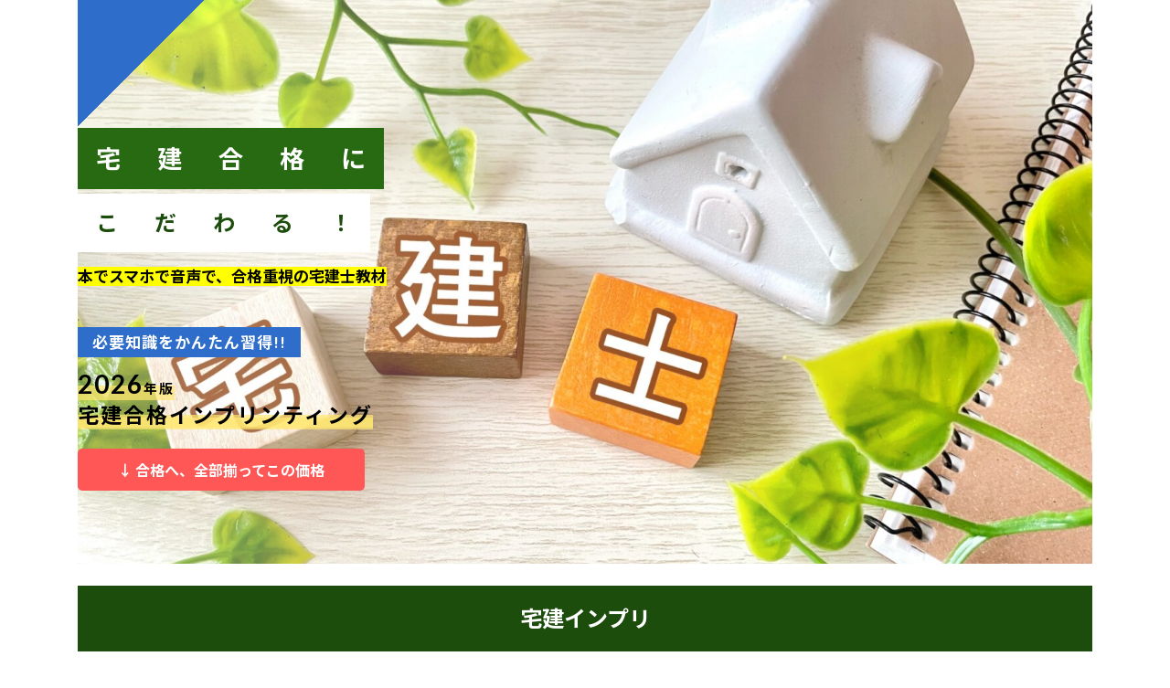

--- FILE ---
content_type: text/html; charset=UTF-8
request_url: https://in-pri.com/
body_size: 35191
content:
<!DOCTYPE html>
<html lang="ja">
<head>
<meta charset="utf-8">
<meta http-equiv="X-UA-Compatible" content="IE=edge">
<meta name="viewport" content="width=device-width, initial-scale=1">

<title>宅建インプリ | 本でスマホで音声で、簡単合格の宅建士教材</title>
<meta name='robots' content='max-image-preview:large' />
<link rel="alternate" type="application/rss+xml" title="宅建インプリ &raquo; フィード" href="https://in-pri.com/feed/" />
<link rel="alternate" type="application/rss+xml" title="宅建インプリ &raquo; コメントフィード" href="https://in-pri.com/comments/feed/" />
<link rel="alternate" title="oEmbed (JSON)" type="application/json+oembed" href="https://in-pri.com/wp-json/oembed/1.0/embed?url=https%3A%2F%2Fin-pri.com%2F" />
<link rel="alternate" title="oEmbed (XML)" type="text/xml+oembed" href="https://in-pri.com/wp-json/oembed/1.0/embed?url=https%3A%2F%2Fin-pri.com%2F&#038;format=xml" />

<!-- SEO SIMPLE PACK 3.6.2 -->
<meta name="description" content="本でスマホで音声で、簡単合格の宅建士教材">
<meta name="keywords" content="宅建合格,宅建勉強法,宅建テキスト">
<link rel="canonical" href="https://in-pri.com/">
<meta property="og:locale" content="ja_JP">
<meta property="og:type" content="website">
<meta property="og:title" content="宅建インプリ | 本でスマホで音声で、簡単合格の宅建士教材">
<meta property="og:description" content="本でスマホで音声で、簡単合格の宅建士教材">
<meta property="og:url" content="https://in-pri.com/">
<meta property="og:site_name" content="宅建インプリ">
<meta name="twitter:card" content="summary_large_image">
<!-- / SEO SIMPLE PACK -->

<meta name="description" content="本でスマホで音声で、簡単合格の宅建士教材" /><style id='wp-img-auto-sizes-contain-inline-css' type='text/css'>
img:is([sizes=auto i],[sizes^="auto," i]){contain-intrinsic-size:3000px 1500px}
/*# sourceURL=wp-img-auto-sizes-contain-inline-css */
</style>
<link rel='stylesheet' id='vkExUnit_common_style-css' href='https://in-pri.com/wp-content/plugins/vk-all-in-one-expansion-unit/assets/css/vkExUnit_style.css?ver=9.113.0.1' type='text/css' media='all' />
<style id='vkExUnit_common_style-inline-css' type='text/css'>
:root {--ver_page_top_button_url:url(https://in-pri.com/wp-content/plugins/vk-all-in-one-expansion-unit/assets/images/to-top-btn-icon.svg);}@font-face {font-weight: normal;font-style: normal;font-family: "vk_sns";src: url("https://in-pri.com/wp-content/plugins/vk-all-in-one-expansion-unit/inc/sns/icons/fonts/vk_sns.eot?-bq20cj");src: url("https://in-pri.com/wp-content/plugins/vk-all-in-one-expansion-unit/inc/sns/icons/fonts/vk_sns.eot?#iefix-bq20cj") format("embedded-opentype"),url("https://in-pri.com/wp-content/plugins/vk-all-in-one-expansion-unit/inc/sns/icons/fonts/vk_sns.woff?-bq20cj") format("woff"),url("https://in-pri.com/wp-content/plugins/vk-all-in-one-expansion-unit/inc/sns/icons/fonts/vk_sns.ttf?-bq20cj") format("truetype"),url("https://in-pri.com/wp-content/plugins/vk-all-in-one-expansion-unit/inc/sns/icons/fonts/vk_sns.svg?-bq20cj#vk_sns") format("svg");}
.veu_promotion-alert__content--text {border: 1px solid rgba(0,0,0,0.125);padding: 0.5em 1em;border-radius: var(--vk-size-radius);margin-bottom: var(--vk-margin-block-bottom);font-size: 0.875rem;}/* Alert Content部分に段落タグを入れた場合に最後の段落の余白を0にする */.veu_promotion-alert__content--text p:last-of-type{margin-bottom:0;margin-top: 0;}
/*# sourceURL=vkExUnit_common_style-inline-css */
</style>
<link rel='stylesheet' id='vk-header-top-css' href='https://in-pri.com/wp-content/plugins/lightning-g3-pro-unit/inc/header-top/package/css/header-top.css?ver=0.1.1' type='text/css' media='all' />
<style id='vk-header-top-inline-css' type='text/css'>
/* Header Top */.header-top{color:#fff;background-color:#34541a;}.header-top .nav li a{color:#fff;}
/*# sourceURL=vk-header-top-inline-css */
</style>
<style id='wp-emoji-styles-inline-css' type='text/css'>

	img.wp-smiley, img.emoji {
		display: inline !important;
		border: none !important;
		box-shadow: none !important;
		height: 1em !important;
		width: 1em !important;
		margin: 0 0.07em !important;
		vertical-align: -0.1em !important;
		background: none !important;
		padding: 0 !important;
	}
/*# sourceURL=wp-emoji-styles-inline-css */
</style>
<style id='wp-block-library-inline-css' type='text/css'>
:root{--wp-block-synced-color:#7a00df;--wp-block-synced-color--rgb:122,0,223;--wp-bound-block-color:var(--wp-block-synced-color);--wp-editor-canvas-background:#ddd;--wp-admin-theme-color:#007cba;--wp-admin-theme-color--rgb:0,124,186;--wp-admin-theme-color-darker-10:#006ba1;--wp-admin-theme-color-darker-10--rgb:0,107,160.5;--wp-admin-theme-color-darker-20:#005a87;--wp-admin-theme-color-darker-20--rgb:0,90,135;--wp-admin-border-width-focus:2px}@media (min-resolution:192dpi){:root{--wp-admin-border-width-focus:1.5px}}.wp-element-button{cursor:pointer}:root .has-very-light-gray-background-color{background-color:#eee}:root .has-very-dark-gray-background-color{background-color:#313131}:root .has-very-light-gray-color{color:#eee}:root .has-very-dark-gray-color{color:#313131}:root .has-vivid-green-cyan-to-vivid-cyan-blue-gradient-background{background:linear-gradient(135deg,#00d084,#0693e3)}:root .has-purple-crush-gradient-background{background:linear-gradient(135deg,#34e2e4,#4721fb 50%,#ab1dfe)}:root .has-hazy-dawn-gradient-background{background:linear-gradient(135deg,#faaca8,#dad0ec)}:root .has-subdued-olive-gradient-background{background:linear-gradient(135deg,#fafae1,#67a671)}:root .has-atomic-cream-gradient-background{background:linear-gradient(135deg,#fdd79a,#004a59)}:root .has-nightshade-gradient-background{background:linear-gradient(135deg,#330968,#31cdcf)}:root .has-midnight-gradient-background{background:linear-gradient(135deg,#020381,#2874fc)}:root{--wp--preset--font-size--normal:16px;--wp--preset--font-size--huge:42px}.has-regular-font-size{font-size:1em}.has-larger-font-size{font-size:2.625em}.has-normal-font-size{font-size:var(--wp--preset--font-size--normal)}.has-huge-font-size{font-size:var(--wp--preset--font-size--huge)}.has-text-align-center{text-align:center}.has-text-align-left{text-align:left}.has-text-align-right{text-align:right}.has-fit-text{white-space:nowrap!important}#end-resizable-editor-section{display:none}.aligncenter{clear:both}.items-justified-left{justify-content:flex-start}.items-justified-center{justify-content:center}.items-justified-right{justify-content:flex-end}.items-justified-space-between{justify-content:space-between}.screen-reader-text{border:0;clip-path:inset(50%);height:1px;margin:-1px;overflow:hidden;padding:0;position:absolute;width:1px;word-wrap:normal!important}.screen-reader-text:focus{background-color:#ddd;clip-path:none;color:#444;display:block;font-size:1em;height:auto;left:5px;line-height:normal;padding:15px 23px 14px;text-decoration:none;top:5px;width:auto;z-index:100000}html :where(.has-border-color){border-style:solid}html :where([style*=border-top-color]){border-top-style:solid}html :where([style*=border-right-color]){border-right-style:solid}html :where([style*=border-bottom-color]){border-bottom-style:solid}html :where([style*=border-left-color]){border-left-style:solid}html :where([style*=border-width]){border-style:solid}html :where([style*=border-top-width]){border-top-style:solid}html :where([style*=border-right-width]){border-right-style:solid}html :where([style*=border-bottom-width]){border-bottom-style:solid}html :where([style*=border-left-width]){border-left-style:solid}html :where(img[class*=wp-image-]){height:auto;max-width:100%}:where(figure){margin:0 0 1em}html :where(.is-position-sticky){--wp-admin--admin-bar--position-offset:var(--wp-admin--admin-bar--height,0px)}@media screen and (max-width:600px){html :where(.is-position-sticky){--wp-admin--admin-bar--position-offset:0px}}
.wp-block-group:is(.alignfull,.alignwide).vk-bg-offset>.vk_outer>div>.vk_outer_container,.wp-block-group:is(.alignfull,.alignwide).vk-bg-offset>div[class*=__inner-container]{max-width:calc(var(--vk-width-container) - var(--vk-width-container-padding)*4)}@media(min-width: 992px){.wp-block-group:is(.alignfull,.alignwide).vk-bg-offset>.vk_outer>div>.vk_outer_container,.wp-block-group:is(.alignfull,.alignwide).vk-bg-offset>div[class*=__inner-container]{max-width:calc(var(--vk-width-container) - var(--vk-width-container-padding)*2)}}.vk-bg-offset{position:relative}.vk-bg-offset>.wp-block-group__inner-container>div:where(:not(.wp-block-group__inner-container)),.vk-bg-offset>.wp-block-group__inner-container>p,.vk-bg-offset>.wp-block-group__inner-container>figure,.vk-bg-offset>div:where(:not(.wp-block-group__inner-container)),.vk-bg-offset>p,.vk-bg-offset>figure{position:relative;z-index:1}:is(.wp-block-cover,.vk_outer).vk-bg-offset-bg{position:absolute !important;height:100%;top:0;right:0;bottom:0;left:0}:is(.wp-block-cover,.vk_outer).vk-bg-offset-bg,.alignfull>:is(.wp-block-cover,.vk_outer).vk-bg-offset-bg{width:calc(100vw - var(--vk-width-bg-offset));max-width:calc(100vw - var(--vk-width-bg-offset))}:is(.wp-block-cover,.vk_outer).vk-bg-offset-bg.vk-bg-offset-bg--left{margin-left:var(--vk-width-bg-offset)}:is(.wp-block-cover,.vk_outer).vk-bg-offset-bg.vk-bg-offset-bg--right{margin-right:var(--vk-width-bg-offset)}@media(max-width: 575.98px){:is(.wp-block-cover,.vk_outer).vk-bg-offset-bg.vk-bg-offset-bg--no-offset-mobile{--vk-width-bg-offset:0}}@media(max-width: 991.98px){:is(.wp-block-cover,.vk_outer).vk-bg-offset-bg.vk-bg-offset-bg--no-offset-tablet{--vk-width-bg-offset:0}}.vk-bg-offset-bg--45{--vk-width-bg-offset:45vw}.vk-bg-offset-bg--40{--vk-width-bg-offset:40vw}.vk-bg-offset-bg--35{--vk-width-bg-offset:35vw}.vk-bg-offset-bg--30{--vk-width-bg-offset:30vw}.vk-bg-offset-bg--25{--vk-width-bg-offset:25vw}.vk-bg-offset-bg--20{--vk-width-bg-offset:20vw}.vk-bg-offset-bg--15{--vk-width-bg-offset:15vw}.vk-bg-offset-bg--10{--vk-width-bg-offset:10vw}.vk-bg-offset-bg--5{--vk-width-bg-offset:5vw}.vk-top-offset{z-index:1;position:relative}.vk-top-offset--lg{margin:-14rem auto 0}.vk-top-offset--md{margin:-7rem auto 0}.vk-top-offset--sm{margin:-3.5rem auto 0}.vk-block-top-over-lg{margin:-14rem auto 0;z-index:1;position:relative}.wp-block-group[class*=wp-container-]>.vk-block-top-over-lg{margin-block-start:-15.5rem}body .container .is-layout-flow.wp-block-group>.vk-block-top-over-lg{margin-block-start:-14rem}.vk-block-top-over-md{margin:-7rem auto 0;z-index:1;position:relative}.vk-block-top-over-sm{margin:-3.5rem auto 0;z-index:1;position:relative}.wp-block-group[class*=wp-container-]>.vk-block-top-over-lg{margin-block-start:-14rem}body .container .is-layout-flow.wp-block-group>.vk-block-top-over-lg{margin-block-start:-14rem}
.vk-cols--reverse{flex-direction:row-reverse}.vk-cols--hasbtn{margin-bottom:0}.vk-cols--hasbtn>.row>.vk_gridColumn_item,.vk-cols--hasbtn>.wp-block-column{position:relative;padding-bottom:3em}.vk-cols--hasbtn>.row>.vk_gridColumn_item>.wp-block-buttons,.vk-cols--hasbtn>.row>.vk_gridColumn_item>.vk_button,.vk-cols--hasbtn>.wp-block-column>.wp-block-buttons,.vk-cols--hasbtn>.wp-block-column>.vk_button{position:absolute;bottom:0;width:100%}.vk-cols--fit.wp-block-columns{gap:0}.vk-cols--fit.wp-block-columns,.vk-cols--fit.wp-block-columns:not(.is-not-stacked-on-mobile){margin-top:0;margin-bottom:0;justify-content:space-between}.vk-cols--fit.wp-block-columns>.wp-block-column *:last-child,.vk-cols--fit.wp-block-columns:not(.is-not-stacked-on-mobile)>.wp-block-column *:last-child{margin-bottom:0}.vk-cols--fit.wp-block-columns>.wp-block-column>.wp-block-cover,.vk-cols--fit.wp-block-columns:not(.is-not-stacked-on-mobile)>.wp-block-column>.wp-block-cover{margin-top:0}.vk-cols--fit.wp-block-columns.has-background,.vk-cols--fit.wp-block-columns:not(.is-not-stacked-on-mobile).has-background{padding:0}@media(max-width: 599px){.vk-cols--fit.wp-block-columns:not(.has-background)>.wp-block-column:not(.has-background),.vk-cols--fit.wp-block-columns:not(.is-not-stacked-on-mobile):not(.has-background)>.wp-block-column:not(.has-background){padding-left:0 !important;padding-right:0 !important}}@media(min-width: 782px){.vk-cols--fit.wp-block-columns .block-editor-block-list__block.wp-block-column:not(:first-child),.vk-cols--fit.wp-block-columns>.wp-block-column:not(:first-child),.vk-cols--fit.wp-block-columns:not(.is-not-stacked-on-mobile) .block-editor-block-list__block.wp-block-column:not(:first-child),.vk-cols--fit.wp-block-columns:not(.is-not-stacked-on-mobile)>.wp-block-column:not(:first-child){margin-left:0}}@media(min-width: 600px)and (max-width: 781px){.vk-cols--fit.wp-block-columns .wp-block-column:nth-child(2n),.vk-cols--fit.wp-block-columns:not(.is-not-stacked-on-mobile) .wp-block-column:nth-child(2n){margin-left:0}.vk-cols--fit.wp-block-columns .wp-block-column:not(:only-child),.vk-cols--fit.wp-block-columns:not(.is-not-stacked-on-mobile) .wp-block-column:not(:only-child){flex-basis:50% !important}}.vk-cols--fit--gap1.wp-block-columns{gap:1px}@media(min-width: 600px)and (max-width: 781px){.vk-cols--fit--gap1.wp-block-columns .wp-block-column:not(:only-child){flex-basis:calc(50% - 1px) !important}}.vk-cols--fit.vk-cols--grid>.block-editor-block-list__block,.vk-cols--fit.vk-cols--grid>.wp-block-column,.vk-cols--fit.vk-cols--grid:not(.is-not-stacked-on-mobile)>.block-editor-block-list__block,.vk-cols--fit.vk-cols--grid:not(.is-not-stacked-on-mobile)>.wp-block-column{flex-basis:50%;box-sizing:border-box}@media(max-width: 599px){.vk-cols--fit.vk-cols--grid.vk-cols--grid--alignfull>.wp-block-column:nth-child(2)>.wp-block-cover,.vk-cols--fit.vk-cols--grid.vk-cols--grid--alignfull>.wp-block-column:nth-child(2)>.vk_outer,.vk-cols--fit.vk-cols--grid:not(.is-not-stacked-on-mobile).vk-cols--grid--alignfull>.wp-block-column:nth-child(2)>.wp-block-cover,.vk-cols--fit.vk-cols--grid:not(.is-not-stacked-on-mobile).vk-cols--grid--alignfull>.wp-block-column:nth-child(2)>.vk_outer{width:100vw;margin-right:calc((100% - 100vw)/2);margin-left:calc((100% - 100vw)/2)}}@media(min-width: 600px){.vk-cols--fit.vk-cols--grid.vk-cols--grid--alignfull>.wp-block-column:nth-child(2)>.wp-block-cover,.vk-cols--fit.vk-cols--grid.vk-cols--grid--alignfull>.wp-block-column:nth-child(2)>.vk_outer,.vk-cols--fit.vk-cols--grid:not(.is-not-stacked-on-mobile).vk-cols--grid--alignfull>.wp-block-column:nth-child(2)>.wp-block-cover,.vk-cols--fit.vk-cols--grid:not(.is-not-stacked-on-mobile).vk-cols--grid--alignfull>.wp-block-column:nth-child(2)>.vk_outer{margin-right:calc(100% - 50vw);width:50vw}}@media(min-width: 600px){.vk-cols--fit.vk-cols--grid.vk-cols--grid--alignfull.vk-cols--reverse>.wp-block-column,.vk-cols--fit.vk-cols--grid:not(.is-not-stacked-on-mobile).vk-cols--grid--alignfull.vk-cols--reverse>.wp-block-column{margin-left:0;margin-right:0}.vk-cols--fit.vk-cols--grid.vk-cols--grid--alignfull.vk-cols--reverse>.wp-block-column:nth-child(2)>.wp-block-cover,.vk-cols--fit.vk-cols--grid.vk-cols--grid--alignfull.vk-cols--reverse>.wp-block-column:nth-child(2)>.vk_outer,.vk-cols--fit.vk-cols--grid:not(.is-not-stacked-on-mobile).vk-cols--grid--alignfull.vk-cols--reverse>.wp-block-column:nth-child(2)>.wp-block-cover,.vk-cols--fit.vk-cols--grid:not(.is-not-stacked-on-mobile).vk-cols--grid--alignfull.vk-cols--reverse>.wp-block-column:nth-child(2)>.vk_outer{margin-left:calc(100% - 50vw)}}.vk-cols--menu h2,.vk-cols--menu h3,.vk-cols--menu h4,.vk-cols--menu h5{margin-bottom:.2em;text-shadow:#000 0 0 10px}.vk-cols--menu h2:first-child,.vk-cols--menu h3:first-child,.vk-cols--menu h4:first-child,.vk-cols--menu h5:first-child{margin-top:0}.vk-cols--menu p{margin-bottom:1rem;text-shadow:#000 0 0 10px}.vk-cols--menu .wp-block-cover__inner-container:last-child{margin-bottom:0}.vk-cols--fitbnrs .wp-block-column .wp-block-cover:hover img{filter:unset}.vk-cols--fitbnrs .wp-block-column .wp-block-cover:hover{background-color:unset}.vk-cols--fitbnrs .wp-block-column .wp-block-cover:hover .wp-block-cover__image-background{filter:unset !important}.vk-cols--fitbnrs .wp-block-cover .wp-block-cover__inner-container{position:absolute;height:100%;width:100%}.vk-cols--fitbnrs .vk_button{height:100%;margin:0}.vk-cols--fitbnrs .vk_button .vk_button_btn,.vk-cols--fitbnrs .vk_button .btn{height:100%;width:100%;border:none;box-shadow:none;background-color:unset !important;transition:unset}.vk-cols--fitbnrs .vk_button .vk_button_btn:hover,.vk-cols--fitbnrs .vk_button .btn:hover{transition:unset}.vk-cols--fitbnrs .vk_button .vk_button_btn:after,.vk-cols--fitbnrs .vk_button .btn:after{border:none}.vk-cols--fitbnrs .vk_button .vk_button_link_txt{width:100%;position:absolute;top:50%;left:50%;transform:translateY(-50%) translateX(-50%);font-size:2rem;text-shadow:#000 0 0 10px}.vk-cols--fitbnrs .vk_button .vk_button_link_subCaption{width:100%;position:absolute;top:calc(50% + 2.2em);left:50%;transform:translateY(-50%) translateX(-50%);text-shadow:#000 0 0 10px}@media(min-width: 992px){.vk-cols--media.wp-block-columns{gap:3rem}}.vk-fit-map figure{margin-bottom:0}.vk-fit-map iframe{position:relative;margin-bottom:0;display:block;max-height:400px;width:100vw}.vk-fit-map:is(.alignfull,.alignwide) div{max-width:100%}.vk-table--th--width25 :where(tr>*:first-child){width:25%}.vk-table--th--width30 :where(tr>*:first-child){width:30%}.vk-table--th--width35 :where(tr>*:first-child){width:35%}.vk-table--th--width40 :where(tr>*:first-child){width:40%}.vk-table--th--bg-bright :where(tr>*:first-child){background-color:var(--wp--preset--color--bg-secondary, rgba(0, 0, 0, 0.05))}@media(max-width: 599px){.vk-table--mobile-block :is(th,td){width:100%;display:block}.vk-table--mobile-block.wp-block-table table :is(th,td){border-top:none}}.vk-table--width--th25 :where(tr>*:first-child){width:25%}.vk-table--width--th30 :where(tr>*:first-child){width:30%}.vk-table--width--th35 :where(tr>*:first-child){width:35%}.vk-table--width--th40 :where(tr>*:first-child){width:40%}.no-margin{margin:0}@media(max-width: 599px){.wp-block-image.vk-aligncenter--mobile>.alignright{float:none;margin-left:auto;margin-right:auto}.vk-no-padding-horizontal--mobile{padding-left:0 !important;padding-right:0 !important}}
/* VK Color Palettes */:root{ --wp--preset--color--vk-color-primary:#246010}/* --vk-color-primary is deprecated. */:root{ --vk-color-primary: var(--wp--preset--color--vk-color-primary);}:root{ --wp--preset--color--vk-color-primary-dark:#1d4d0d}/* --vk-color-primary-dark is deprecated. */:root{ --vk-color-primary-dark: var(--wp--preset--color--vk-color-primary-dark);}:root{ --wp--preset--color--vk-color-primary-vivid:#286a12}/* --vk-color-primary-vivid is deprecated. */:root{ --vk-color-primary-vivid: var(--wp--preset--color--vk-color-primary-vivid);}

/*# sourceURL=wp-block-library-inline-css */
</style><style id='wp-block-button-inline-css' type='text/css'>
.wp-block-button__link{align-content:center;box-sizing:border-box;cursor:pointer;display:inline-block;height:100%;text-align:center;word-break:break-word}.wp-block-button__link.aligncenter{text-align:center}.wp-block-button__link.alignright{text-align:right}:where(.wp-block-button__link){border-radius:9999px;box-shadow:none;padding:calc(.667em + 2px) calc(1.333em + 2px);text-decoration:none}.wp-block-button[style*=text-decoration] .wp-block-button__link{text-decoration:inherit}.wp-block-buttons>.wp-block-button.has-custom-width{max-width:none}.wp-block-buttons>.wp-block-button.has-custom-width .wp-block-button__link{width:100%}.wp-block-buttons>.wp-block-button.has-custom-font-size .wp-block-button__link{font-size:inherit}.wp-block-buttons>.wp-block-button.wp-block-button__width-25{width:calc(25% - var(--wp--style--block-gap, .5em)*.75)}.wp-block-buttons>.wp-block-button.wp-block-button__width-50{width:calc(50% - var(--wp--style--block-gap, .5em)*.5)}.wp-block-buttons>.wp-block-button.wp-block-button__width-75{width:calc(75% - var(--wp--style--block-gap, .5em)*.25)}.wp-block-buttons>.wp-block-button.wp-block-button__width-100{flex-basis:100%;width:100%}.wp-block-buttons.is-vertical>.wp-block-button.wp-block-button__width-25{width:25%}.wp-block-buttons.is-vertical>.wp-block-button.wp-block-button__width-50{width:50%}.wp-block-buttons.is-vertical>.wp-block-button.wp-block-button__width-75{width:75%}.wp-block-button.is-style-squared,.wp-block-button__link.wp-block-button.is-style-squared{border-radius:0}.wp-block-button.no-border-radius,.wp-block-button__link.no-border-radius{border-radius:0!important}:root :where(.wp-block-button .wp-block-button__link.is-style-outline),:root :where(.wp-block-button.is-style-outline>.wp-block-button__link){border:2px solid;padding:.667em 1.333em}:root :where(.wp-block-button .wp-block-button__link.is-style-outline:not(.has-text-color)),:root :where(.wp-block-button.is-style-outline>.wp-block-button__link:not(.has-text-color)){color:currentColor}:root :where(.wp-block-button .wp-block-button__link.is-style-outline:not(.has-background)),:root :where(.wp-block-button.is-style-outline>.wp-block-button__link:not(.has-background)){background-color:initial;background-image:none}
/*# sourceURL=https://in-pri.com/wp-includes/blocks/button/style.min.css */
</style>
<style id='wp-block-cover-inline-css' type='text/css'>
.wp-block-cover,.wp-block-cover-image{align-items:center;background-position:50%;box-sizing:border-box;display:flex;justify-content:center;min-height:430px;overflow:hidden;overflow:clip;padding:1em;position:relative}.wp-block-cover .has-background-dim:not([class*=-background-color]),.wp-block-cover-image .has-background-dim:not([class*=-background-color]),.wp-block-cover-image.has-background-dim:not([class*=-background-color]),.wp-block-cover.has-background-dim:not([class*=-background-color]){background-color:#000}.wp-block-cover .has-background-dim.has-background-gradient,.wp-block-cover-image .has-background-dim.has-background-gradient{background-color:initial}.wp-block-cover-image.has-background-dim:before,.wp-block-cover.has-background-dim:before{background-color:inherit;content:""}.wp-block-cover .wp-block-cover__background,.wp-block-cover .wp-block-cover__gradient-background,.wp-block-cover-image .wp-block-cover__background,.wp-block-cover-image .wp-block-cover__gradient-background,.wp-block-cover-image.has-background-dim:not(.has-background-gradient):before,.wp-block-cover.has-background-dim:not(.has-background-gradient):before{bottom:0;left:0;opacity:.5;position:absolute;right:0;top:0}.wp-block-cover-image.has-background-dim.has-background-dim-10 .wp-block-cover__background,.wp-block-cover-image.has-background-dim.has-background-dim-10 .wp-block-cover__gradient-background,.wp-block-cover-image.has-background-dim.has-background-dim-10:not(.has-background-gradient):before,.wp-block-cover.has-background-dim.has-background-dim-10 .wp-block-cover__background,.wp-block-cover.has-background-dim.has-background-dim-10 .wp-block-cover__gradient-background,.wp-block-cover.has-background-dim.has-background-dim-10:not(.has-background-gradient):before{opacity:.1}.wp-block-cover-image.has-background-dim.has-background-dim-20 .wp-block-cover__background,.wp-block-cover-image.has-background-dim.has-background-dim-20 .wp-block-cover__gradient-background,.wp-block-cover-image.has-background-dim.has-background-dim-20:not(.has-background-gradient):before,.wp-block-cover.has-background-dim.has-background-dim-20 .wp-block-cover__background,.wp-block-cover.has-background-dim.has-background-dim-20 .wp-block-cover__gradient-background,.wp-block-cover.has-background-dim.has-background-dim-20:not(.has-background-gradient):before{opacity:.2}.wp-block-cover-image.has-background-dim.has-background-dim-30 .wp-block-cover__background,.wp-block-cover-image.has-background-dim.has-background-dim-30 .wp-block-cover__gradient-background,.wp-block-cover-image.has-background-dim.has-background-dim-30:not(.has-background-gradient):before,.wp-block-cover.has-background-dim.has-background-dim-30 .wp-block-cover__background,.wp-block-cover.has-background-dim.has-background-dim-30 .wp-block-cover__gradient-background,.wp-block-cover.has-background-dim.has-background-dim-30:not(.has-background-gradient):before{opacity:.3}.wp-block-cover-image.has-background-dim.has-background-dim-40 .wp-block-cover__background,.wp-block-cover-image.has-background-dim.has-background-dim-40 .wp-block-cover__gradient-background,.wp-block-cover-image.has-background-dim.has-background-dim-40:not(.has-background-gradient):before,.wp-block-cover.has-background-dim.has-background-dim-40 .wp-block-cover__background,.wp-block-cover.has-background-dim.has-background-dim-40 .wp-block-cover__gradient-background,.wp-block-cover.has-background-dim.has-background-dim-40:not(.has-background-gradient):before{opacity:.4}.wp-block-cover-image.has-background-dim.has-background-dim-50 .wp-block-cover__background,.wp-block-cover-image.has-background-dim.has-background-dim-50 .wp-block-cover__gradient-background,.wp-block-cover-image.has-background-dim.has-background-dim-50:not(.has-background-gradient):before,.wp-block-cover.has-background-dim.has-background-dim-50 .wp-block-cover__background,.wp-block-cover.has-background-dim.has-background-dim-50 .wp-block-cover__gradient-background,.wp-block-cover.has-background-dim.has-background-dim-50:not(.has-background-gradient):before{opacity:.5}.wp-block-cover-image.has-background-dim.has-background-dim-60 .wp-block-cover__background,.wp-block-cover-image.has-background-dim.has-background-dim-60 .wp-block-cover__gradient-background,.wp-block-cover-image.has-background-dim.has-background-dim-60:not(.has-background-gradient):before,.wp-block-cover.has-background-dim.has-background-dim-60 .wp-block-cover__background,.wp-block-cover.has-background-dim.has-background-dim-60 .wp-block-cover__gradient-background,.wp-block-cover.has-background-dim.has-background-dim-60:not(.has-background-gradient):before{opacity:.6}.wp-block-cover-image.has-background-dim.has-background-dim-70 .wp-block-cover__background,.wp-block-cover-image.has-background-dim.has-background-dim-70 .wp-block-cover__gradient-background,.wp-block-cover-image.has-background-dim.has-background-dim-70:not(.has-background-gradient):before,.wp-block-cover.has-background-dim.has-background-dim-70 .wp-block-cover__background,.wp-block-cover.has-background-dim.has-background-dim-70 .wp-block-cover__gradient-background,.wp-block-cover.has-background-dim.has-background-dim-70:not(.has-background-gradient):before{opacity:.7}.wp-block-cover-image.has-background-dim.has-background-dim-80 .wp-block-cover__background,.wp-block-cover-image.has-background-dim.has-background-dim-80 .wp-block-cover__gradient-background,.wp-block-cover-image.has-background-dim.has-background-dim-80:not(.has-background-gradient):before,.wp-block-cover.has-background-dim.has-background-dim-80 .wp-block-cover__background,.wp-block-cover.has-background-dim.has-background-dim-80 .wp-block-cover__gradient-background,.wp-block-cover.has-background-dim.has-background-dim-80:not(.has-background-gradient):before{opacity:.8}.wp-block-cover-image.has-background-dim.has-background-dim-90 .wp-block-cover__background,.wp-block-cover-image.has-background-dim.has-background-dim-90 .wp-block-cover__gradient-background,.wp-block-cover-image.has-background-dim.has-background-dim-90:not(.has-background-gradient):before,.wp-block-cover.has-background-dim.has-background-dim-90 .wp-block-cover__background,.wp-block-cover.has-background-dim.has-background-dim-90 .wp-block-cover__gradient-background,.wp-block-cover.has-background-dim.has-background-dim-90:not(.has-background-gradient):before{opacity:.9}.wp-block-cover-image.has-background-dim.has-background-dim-100 .wp-block-cover__background,.wp-block-cover-image.has-background-dim.has-background-dim-100 .wp-block-cover__gradient-background,.wp-block-cover-image.has-background-dim.has-background-dim-100:not(.has-background-gradient):before,.wp-block-cover.has-background-dim.has-background-dim-100 .wp-block-cover__background,.wp-block-cover.has-background-dim.has-background-dim-100 .wp-block-cover__gradient-background,.wp-block-cover.has-background-dim.has-background-dim-100:not(.has-background-gradient):before{opacity:1}.wp-block-cover .wp-block-cover__background.has-background-dim.has-background-dim-0,.wp-block-cover .wp-block-cover__gradient-background.has-background-dim.has-background-dim-0,.wp-block-cover-image .wp-block-cover__background.has-background-dim.has-background-dim-0,.wp-block-cover-image .wp-block-cover__gradient-background.has-background-dim.has-background-dim-0{opacity:0}.wp-block-cover .wp-block-cover__background.has-background-dim.has-background-dim-10,.wp-block-cover .wp-block-cover__gradient-background.has-background-dim.has-background-dim-10,.wp-block-cover-image .wp-block-cover__background.has-background-dim.has-background-dim-10,.wp-block-cover-image .wp-block-cover__gradient-background.has-background-dim.has-background-dim-10{opacity:.1}.wp-block-cover .wp-block-cover__background.has-background-dim.has-background-dim-20,.wp-block-cover .wp-block-cover__gradient-background.has-background-dim.has-background-dim-20,.wp-block-cover-image .wp-block-cover__background.has-background-dim.has-background-dim-20,.wp-block-cover-image .wp-block-cover__gradient-background.has-background-dim.has-background-dim-20{opacity:.2}.wp-block-cover .wp-block-cover__background.has-background-dim.has-background-dim-30,.wp-block-cover .wp-block-cover__gradient-background.has-background-dim.has-background-dim-30,.wp-block-cover-image .wp-block-cover__background.has-background-dim.has-background-dim-30,.wp-block-cover-image .wp-block-cover__gradient-background.has-background-dim.has-background-dim-30{opacity:.3}.wp-block-cover .wp-block-cover__background.has-background-dim.has-background-dim-40,.wp-block-cover .wp-block-cover__gradient-background.has-background-dim.has-background-dim-40,.wp-block-cover-image .wp-block-cover__background.has-background-dim.has-background-dim-40,.wp-block-cover-image .wp-block-cover__gradient-background.has-background-dim.has-background-dim-40{opacity:.4}.wp-block-cover .wp-block-cover__background.has-background-dim.has-background-dim-50,.wp-block-cover .wp-block-cover__gradient-background.has-background-dim.has-background-dim-50,.wp-block-cover-image .wp-block-cover__background.has-background-dim.has-background-dim-50,.wp-block-cover-image .wp-block-cover__gradient-background.has-background-dim.has-background-dim-50{opacity:.5}.wp-block-cover .wp-block-cover__background.has-background-dim.has-background-dim-60,.wp-block-cover .wp-block-cover__gradient-background.has-background-dim.has-background-dim-60,.wp-block-cover-image .wp-block-cover__background.has-background-dim.has-background-dim-60,.wp-block-cover-image .wp-block-cover__gradient-background.has-background-dim.has-background-dim-60{opacity:.6}.wp-block-cover .wp-block-cover__background.has-background-dim.has-background-dim-70,.wp-block-cover .wp-block-cover__gradient-background.has-background-dim.has-background-dim-70,.wp-block-cover-image .wp-block-cover__background.has-background-dim.has-background-dim-70,.wp-block-cover-image .wp-block-cover__gradient-background.has-background-dim.has-background-dim-70{opacity:.7}.wp-block-cover .wp-block-cover__background.has-background-dim.has-background-dim-80,.wp-block-cover .wp-block-cover__gradient-background.has-background-dim.has-background-dim-80,.wp-block-cover-image .wp-block-cover__background.has-background-dim.has-background-dim-80,.wp-block-cover-image .wp-block-cover__gradient-background.has-background-dim.has-background-dim-80{opacity:.8}.wp-block-cover .wp-block-cover__background.has-background-dim.has-background-dim-90,.wp-block-cover .wp-block-cover__gradient-background.has-background-dim.has-background-dim-90,.wp-block-cover-image .wp-block-cover__background.has-background-dim.has-background-dim-90,.wp-block-cover-image .wp-block-cover__gradient-background.has-background-dim.has-background-dim-90{opacity:.9}.wp-block-cover .wp-block-cover__background.has-background-dim.has-background-dim-100,.wp-block-cover .wp-block-cover__gradient-background.has-background-dim.has-background-dim-100,.wp-block-cover-image .wp-block-cover__background.has-background-dim.has-background-dim-100,.wp-block-cover-image .wp-block-cover__gradient-background.has-background-dim.has-background-dim-100{opacity:1}.wp-block-cover-image.alignleft,.wp-block-cover-image.alignright,.wp-block-cover.alignleft,.wp-block-cover.alignright{max-width:420px;width:100%}.wp-block-cover-image.aligncenter,.wp-block-cover-image.alignleft,.wp-block-cover-image.alignright,.wp-block-cover.aligncenter,.wp-block-cover.alignleft,.wp-block-cover.alignright{display:flex}.wp-block-cover .wp-block-cover__inner-container,.wp-block-cover-image .wp-block-cover__inner-container{color:inherit;position:relative;width:100%}.wp-block-cover-image.is-position-top-left,.wp-block-cover.is-position-top-left{align-items:flex-start;justify-content:flex-start}.wp-block-cover-image.is-position-top-center,.wp-block-cover.is-position-top-center{align-items:flex-start;justify-content:center}.wp-block-cover-image.is-position-top-right,.wp-block-cover.is-position-top-right{align-items:flex-start;justify-content:flex-end}.wp-block-cover-image.is-position-center-left,.wp-block-cover.is-position-center-left{align-items:center;justify-content:flex-start}.wp-block-cover-image.is-position-center-center,.wp-block-cover.is-position-center-center{align-items:center;justify-content:center}.wp-block-cover-image.is-position-center-right,.wp-block-cover.is-position-center-right{align-items:center;justify-content:flex-end}.wp-block-cover-image.is-position-bottom-left,.wp-block-cover.is-position-bottom-left{align-items:flex-end;justify-content:flex-start}.wp-block-cover-image.is-position-bottom-center,.wp-block-cover.is-position-bottom-center{align-items:flex-end;justify-content:center}.wp-block-cover-image.is-position-bottom-right,.wp-block-cover.is-position-bottom-right{align-items:flex-end;justify-content:flex-end}.wp-block-cover-image.has-custom-content-position.has-custom-content-position .wp-block-cover__inner-container,.wp-block-cover.has-custom-content-position.has-custom-content-position .wp-block-cover__inner-container{margin:0}.wp-block-cover-image.has-custom-content-position.has-custom-content-position.is-position-bottom-left .wp-block-cover__inner-container,.wp-block-cover-image.has-custom-content-position.has-custom-content-position.is-position-bottom-right .wp-block-cover__inner-container,.wp-block-cover-image.has-custom-content-position.has-custom-content-position.is-position-center-left .wp-block-cover__inner-container,.wp-block-cover-image.has-custom-content-position.has-custom-content-position.is-position-center-right .wp-block-cover__inner-container,.wp-block-cover-image.has-custom-content-position.has-custom-content-position.is-position-top-left .wp-block-cover__inner-container,.wp-block-cover-image.has-custom-content-position.has-custom-content-position.is-position-top-right .wp-block-cover__inner-container,.wp-block-cover.has-custom-content-position.has-custom-content-position.is-position-bottom-left .wp-block-cover__inner-container,.wp-block-cover.has-custom-content-position.has-custom-content-position.is-position-bottom-right .wp-block-cover__inner-container,.wp-block-cover.has-custom-content-position.has-custom-content-position.is-position-center-left .wp-block-cover__inner-container,.wp-block-cover.has-custom-content-position.has-custom-content-position.is-position-center-right .wp-block-cover__inner-container,.wp-block-cover.has-custom-content-position.has-custom-content-position.is-position-top-left .wp-block-cover__inner-container,.wp-block-cover.has-custom-content-position.has-custom-content-position.is-position-top-right .wp-block-cover__inner-container{margin:0;width:auto}.wp-block-cover .wp-block-cover__image-background,.wp-block-cover video.wp-block-cover__video-background,.wp-block-cover-image .wp-block-cover__image-background,.wp-block-cover-image video.wp-block-cover__video-background{border:none;bottom:0;box-shadow:none;height:100%;left:0;margin:0;max-height:none;max-width:none;object-fit:cover;outline:none;padding:0;position:absolute;right:0;top:0;width:100%}.wp-block-cover-image.has-parallax,.wp-block-cover.has-parallax,.wp-block-cover__image-background.has-parallax,video.wp-block-cover__video-background.has-parallax{background-attachment:fixed;background-repeat:no-repeat;background-size:cover}@supports (-webkit-touch-callout:inherit){.wp-block-cover-image.has-parallax,.wp-block-cover.has-parallax,.wp-block-cover__image-background.has-parallax,video.wp-block-cover__video-background.has-parallax{background-attachment:scroll}}@media (prefers-reduced-motion:reduce){.wp-block-cover-image.has-parallax,.wp-block-cover.has-parallax,.wp-block-cover__image-background.has-parallax,video.wp-block-cover__video-background.has-parallax{background-attachment:scroll}}.wp-block-cover-image.is-repeated,.wp-block-cover.is-repeated,.wp-block-cover__image-background.is-repeated,video.wp-block-cover__video-background.is-repeated{background-repeat:repeat;background-size:auto}.wp-block-cover-image-text,.wp-block-cover-image-text a,.wp-block-cover-image-text a:active,.wp-block-cover-image-text a:focus,.wp-block-cover-image-text a:hover,.wp-block-cover-text,.wp-block-cover-text a,.wp-block-cover-text a:active,.wp-block-cover-text a:focus,.wp-block-cover-text a:hover,section.wp-block-cover-image h2,section.wp-block-cover-image h2 a,section.wp-block-cover-image h2 a:active,section.wp-block-cover-image h2 a:focus,section.wp-block-cover-image h2 a:hover{color:#fff}.wp-block-cover-image .wp-block-cover.has-left-content{justify-content:flex-start}.wp-block-cover-image .wp-block-cover.has-right-content{justify-content:flex-end}.wp-block-cover-image.has-left-content .wp-block-cover-image-text,.wp-block-cover.has-left-content .wp-block-cover-text,section.wp-block-cover-image.has-left-content>h2{margin-left:0;text-align:left}.wp-block-cover-image.has-right-content .wp-block-cover-image-text,.wp-block-cover.has-right-content .wp-block-cover-text,section.wp-block-cover-image.has-right-content>h2{margin-right:0;text-align:right}.wp-block-cover .wp-block-cover-text,.wp-block-cover-image .wp-block-cover-image-text,section.wp-block-cover-image>h2{font-size:2em;line-height:1.25;margin-bottom:0;max-width:840px;padding:.44em;text-align:center;z-index:1}:where(.wp-block-cover-image:not(.has-text-color)),:where(.wp-block-cover:not(.has-text-color)){color:#fff}:where(.wp-block-cover-image.is-light:not(.has-text-color)),:where(.wp-block-cover.is-light:not(.has-text-color)){color:#000}:root :where(.wp-block-cover h1:not(.has-text-color)),:root :where(.wp-block-cover h2:not(.has-text-color)),:root :where(.wp-block-cover h3:not(.has-text-color)),:root :where(.wp-block-cover h4:not(.has-text-color)),:root :where(.wp-block-cover h5:not(.has-text-color)),:root :where(.wp-block-cover h6:not(.has-text-color)),:root :where(.wp-block-cover p:not(.has-text-color)){color:inherit}body:not(.editor-styles-wrapper) .wp-block-cover:not(.wp-block-cover:has(.wp-block-cover__background+.wp-block-cover__inner-container)) .wp-block-cover__image-background,body:not(.editor-styles-wrapper) .wp-block-cover:not(.wp-block-cover:has(.wp-block-cover__background+.wp-block-cover__inner-container)) .wp-block-cover__video-background{z-index:0}body:not(.editor-styles-wrapper) .wp-block-cover:not(.wp-block-cover:has(.wp-block-cover__background+.wp-block-cover__inner-container)) .wp-block-cover__background,body:not(.editor-styles-wrapper) .wp-block-cover:not(.wp-block-cover:has(.wp-block-cover__background+.wp-block-cover__inner-container)) .wp-block-cover__gradient-background,body:not(.editor-styles-wrapper) .wp-block-cover:not(.wp-block-cover:has(.wp-block-cover__background+.wp-block-cover__inner-container)) .wp-block-cover__inner-container,body:not(.editor-styles-wrapper) .wp-block-cover:not(.wp-block-cover:has(.wp-block-cover__background+.wp-block-cover__inner-container)).has-background-dim:not(.has-background-gradient):before{z-index:1}.has-modal-open body:not(.editor-styles-wrapper) .wp-block-cover:not(.wp-block-cover:has(.wp-block-cover__background+.wp-block-cover__inner-container)) .wp-block-cover__inner-container{z-index:auto}
/*# sourceURL=https://in-pri.com/wp-includes/blocks/cover/style.min.css */
</style>
<style id='wp-block-heading-inline-css' type='text/css'>
h1:where(.wp-block-heading).has-background,h2:where(.wp-block-heading).has-background,h3:where(.wp-block-heading).has-background,h4:where(.wp-block-heading).has-background,h5:where(.wp-block-heading).has-background,h6:where(.wp-block-heading).has-background{padding:1.25em 2.375em}h1.has-text-align-left[style*=writing-mode]:where([style*=vertical-lr]),h1.has-text-align-right[style*=writing-mode]:where([style*=vertical-rl]),h2.has-text-align-left[style*=writing-mode]:where([style*=vertical-lr]),h2.has-text-align-right[style*=writing-mode]:where([style*=vertical-rl]),h3.has-text-align-left[style*=writing-mode]:where([style*=vertical-lr]),h3.has-text-align-right[style*=writing-mode]:where([style*=vertical-rl]),h4.has-text-align-left[style*=writing-mode]:where([style*=vertical-lr]),h4.has-text-align-right[style*=writing-mode]:where([style*=vertical-rl]),h5.has-text-align-left[style*=writing-mode]:where([style*=vertical-lr]),h5.has-text-align-right[style*=writing-mode]:where([style*=vertical-rl]),h6.has-text-align-left[style*=writing-mode]:where([style*=vertical-lr]),h6.has-text-align-right[style*=writing-mode]:where([style*=vertical-rl]){rotate:180deg}
/*# sourceURL=https://in-pri.com/wp-includes/blocks/heading/style.min.css */
</style>
<style id='wp-block-image-inline-css' type='text/css'>
.wp-block-image>a,.wp-block-image>figure>a{display:inline-block}.wp-block-image img{box-sizing:border-box;height:auto;max-width:100%;vertical-align:bottom}@media not (prefers-reduced-motion){.wp-block-image img.hide{visibility:hidden}.wp-block-image img.show{animation:show-content-image .4s}}.wp-block-image[style*=border-radius] img,.wp-block-image[style*=border-radius]>a{border-radius:inherit}.wp-block-image.has-custom-border img{box-sizing:border-box}.wp-block-image.aligncenter{text-align:center}.wp-block-image.alignfull>a,.wp-block-image.alignwide>a{width:100%}.wp-block-image.alignfull img,.wp-block-image.alignwide img{height:auto;width:100%}.wp-block-image .aligncenter,.wp-block-image .alignleft,.wp-block-image .alignright,.wp-block-image.aligncenter,.wp-block-image.alignleft,.wp-block-image.alignright{display:table}.wp-block-image .aligncenter>figcaption,.wp-block-image .alignleft>figcaption,.wp-block-image .alignright>figcaption,.wp-block-image.aligncenter>figcaption,.wp-block-image.alignleft>figcaption,.wp-block-image.alignright>figcaption{caption-side:bottom;display:table-caption}.wp-block-image .alignleft{float:left;margin:.5em 1em .5em 0}.wp-block-image .alignright{float:right;margin:.5em 0 .5em 1em}.wp-block-image .aligncenter{margin-left:auto;margin-right:auto}.wp-block-image :where(figcaption){margin-bottom:1em;margin-top:.5em}.wp-block-image.is-style-circle-mask img{border-radius:9999px}@supports ((-webkit-mask-image:none) or (mask-image:none)) or (-webkit-mask-image:none){.wp-block-image.is-style-circle-mask img{border-radius:0;-webkit-mask-image:url('data:image/svg+xml;utf8,<svg viewBox="0 0 100 100" xmlns="http://www.w3.org/2000/svg"><circle cx="50" cy="50" r="50"/></svg>');mask-image:url('data:image/svg+xml;utf8,<svg viewBox="0 0 100 100" xmlns="http://www.w3.org/2000/svg"><circle cx="50" cy="50" r="50"/></svg>');mask-mode:alpha;-webkit-mask-position:center;mask-position:center;-webkit-mask-repeat:no-repeat;mask-repeat:no-repeat;-webkit-mask-size:contain;mask-size:contain}}:root :where(.wp-block-image.is-style-rounded img,.wp-block-image .is-style-rounded img){border-radius:9999px}.wp-block-image figure{margin:0}.wp-lightbox-container{display:flex;flex-direction:column;position:relative}.wp-lightbox-container img{cursor:zoom-in}.wp-lightbox-container img:hover+button{opacity:1}.wp-lightbox-container button{align-items:center;backdrop-filter:blur(16px) saturate(180%);background-color:#5a5a5a40;border:none;border-radius:4px;cursor:zoom-in;display:flex;height:20px;justify-content:center;opacity:0;padding:0;position:absolute;right:16px;text-align:center;top:16px;width:20px;z-index:100}@media not (prefers-reduced-motion){.wp-lightbox-container button{transition:opacity .2s ease}}.wp-lightbox-container button:focus-visible{outline:3px auto #5a5a5a40;outline:3px auto -webkit-focus-ring-color;outline-offset:3px}.wp-lightbox-container button:hover{cursor:pointer;opacity:1}.wp-lightbox-container button:focus{opacity:1}.wp-lightbox-container button:focus,.wp-lightbox-container button:hover,.wp-lightbox-container button:not(:hover):not(:active):not(.has-background){background-color:#5a5a5a40;border:none}.wp-lightbox-overlay{box-sizing:border-box;cursor:zoom-out;height:100vh;left:0;overflow:hidden;position:fixed;top:0;visibility:hidden;width:100%;z-index:100000}.wp-lightbox-overlay .close-button{align-items:center;cursor:pointer;display:flex;justify-content:center;min-height:40px;min-width:40px;padding:0;position:absolute;right:calc(env(safe-area-inset-right) + 16px);top:calc(env(safe-area-inset-top) + 16px);z-index:5000000}.wp-lightbox-overlay .close-button:focus,.wp-lightbox-overlay .close-button:hover,.wp-lightbox-overlay .close-button:not(:hover):not(:active):not(.has-background){background:none;border:none}.wp-lightbox-overlay .lightbox-image-container{height:var(--wp--lightbox-container-height);left:50%;overflow:hidden;position:absolute;top:50%;transform:translate(-50%,-50%);transform-origin:top left;width:var(--wp--lightbox-container-width);z-index:9999999999}.wp-lightbox-overlay .wp-block-image{align-items:center;box-sizing:border-box;display:flex;height:100%;justify-content:center;margin:0;position:relative;transform-origin:0 0;width:100%;z-index:3000000}.wp-lightbox-overlay .wp-block-image img{height:var(--wp--lightbox-image-height);min-height:var(--wp--lightbox-image-height);min-width:var(--wp--lightbox-image-width);width:var(--wp--lightbox-image-width)}.wp-lightbox-overlay .wp-block-image figcaption{display:none}.wp-lightbox-overlay button{background:none;border:none}.wp-lightbox-overlay .scrim{background-color:#fff;height:100%;opacity:.9;position:absolute;width:100%;z-index:2000000}.wp-lightbox-overlay.active{visibility:visible}@media not (prefers-reduced-motion){.wp-lightbox-overlay.active{animation:turn-on-visibility .25s both}.wp-lightbox-overlay.active img{animation:turn-on-visibility .35s both}.wp-lightbox-overlay.show-closing-animation:not(.active){animation:turn-off-visibility .35s both}.wp-lightbox-overlay.show-closing-animation:not(.active) img{animation:turn-off-visibility .25s both}.wp-lightbox-overlay.zoom.active{animation:none;opacity:1;visibility:visible}.wp-lightbox-overlay.zoom.active .lightbox-image-container{animation:lightbox-zoom-in .4s}.wp-lightbox-overlay.zoom.active .lightbox-image-container img{animation:none}.wp-lightbox-overlay.zoom.active .scrim{animation:turn-on-visibility .4s forwards}.wp-lightbox-overlay.zoom.show-closing-animation:not(.active){animation:none}.wp-lightbox-overlay.zoom.show-closing-animation:not(.active) .lightbox-image-container{animation:lightbox-zoom-out .4s}.wp-lightbox-overlay.zoom.show-closing-animation:not(.active) .lightbox-image-container img{animation:none}.wp-lightbox-overlay.zoom.show-closing-animation:not(.active) .scrim{animation:turn-off-visibility .4s forwards}}@keyframes show-content-image{0%{visibility:hidden}99%{visibility:hidden}to{visibility:visible}}@keyframes turn-on-visibility{0%{opacity:0}to{opacity:1}}@keyframes turn-off-visibility{0%{opacity:1;visibility:visible}99%{opacity:0;visibility:visible}to{opacity:0;visibility:hidden}}@keyframes lightbox-zoom-in{0%{transform:translate(calc((-100vw + var(--wp--lightbox-scrollbar-width))/2 + var(--wp--lightbox-initial-left-position)),calc(-50vh + var(--wp--lightbox-initial-top-position))) scale(var(--wp--lightbox-scale))}to{transform:translate(-50%,-50%) scale(1)}}@keyframes lightbox-zoom-out{0%{transform:translate(-50%,-50%) scale(1);visibility:visible}99%{visibility:visible}to{transform:translate(calc((-100vw + var(--wp--lightbox-scrollbar-width))/2 + var(--wp--lightbox-initial-left-position)),calc(-50vh + var(--wp--lightbox-initial-top-position))) scale(var(--wp--lightbox-scale));visibility:hidden}}
/*# sourceURL=https://in-pri.com/wp-includes/blocks/image/style.min.css */
</style>
<style id='wp-block-list-inline-css' type='text/css'>
ol,ul{box-sizing:border-box}:root :where(.wp-block-list.has-background){padding:1.25em 2.375em}
/*# sourceURL=https://in-pri.com/wp-includes/blocks/list/style.min.css */
</style>
<style id='wp-block-buttons-inline-css' type='text/css'>
.wp-block-buttons{box-sizing:border-box}.wp-block-buttons.is-vertical{flex-direction:column}.wp-block-buttons.is-vertical>.wp-block-button:last-child{margin-bottom:0}.wp-block-buttons>.wp-block-button{display:inline-block;margin:0}.wp-block-buttons.is-content-justification-left{justify-content:flex-start}.wp-block-buttons.is-content-justification-left.is-vertical{align-items:flex-start}.wp-block-buttons.is-content-justification-center{justify-content:center}.wp-block-buttons.is-content-justification-center.is-vertical{align-items:center}.wp-block-buttons.is-content-justification-right{justify-content:flex-end}.wp-block-buttons.is-content-justification-right.is-vertical{align-items:flex-end}.wp-block-buttons.is-content-justification-space-between{justify-content:space-between}.wp-block-buttons.aligncenter{text-align:center}.wp-block-buttons:not(.is-content-justification-space-between,.is-content-justification-right,.is-content-justification-left,.is-content-justification-center) .wp-block-button.aligncenter{margin-left:auto;margin-right:auto;width:100%}.wp-block-buttons[style*=text-decoration] .wp-block-button,.wp-block-buttons[style*=text-decoration] .wp-block-button__link{text-decoration:inherit}.wp-block-buttons.has-custom-font-size .wp-block-button__link{font-size:inherit}.wp-block-buttons .wp-block-button__link{width:100%}.wp-block-button.aligncenter{text-align:center}
/*# sourceURL=https://in-pri.com/wp-includes/blocks/buttons/style.min.css */
</style>
<style id='wp-block-columns-inline-css' type='text/css'>
.wp-block-columns{box-sizing:border-box;display:flex;flex-wrap:wrap!important}@media (min-width:782px){.wp-block-columns{flex-wrap:nowrap!important}}.wp-block-columns{align-items:normal!important}.wp-block-columns.are-vertically-aligned-top{align-items:flex-start}.wp-block-columns.are-vertically-aligned-center{align-items:center}.wp-block-columns.are-vertically-aligned-bottom{align-items:flex-end}@media (max-width:781px){.wp-block-columns:not(.is-not-stacked-on-mobile)>.wp-block-column{flex-basis:100%!important}}@media (min-width:782px){.wp-block-columns:not(.is-not-stacked-on-mobile)>.wp-block-column{flex-basis:0;flex-grow:1}.wp-block-columns:not(.is-not-stacked-on-mobile)>.wp-block-column[style*=flex-basis]{flex-grow:0}}.wp-block-columns.is-not-stacked-on-mobile{flex-wrap:nowrap!important}.wp-block-columns.is-not-stacked-on-mobile>.wp-block-column{flex-basis:0;flex-grow:1}.wp-block-columns.is-not-stacked-on-mobile>.wp-block-column[style*=flex-basis]{flex-grow:0}:where(.wp-block-columns){margin-bottom:1.75em}:where(.wp-block-columns.has-background){padding:1.25em 2.375em}.wp-block-column{flex-grow:1;min-width:0;overflow-wrap:break-word;word-break:break-word}.wp-block-column.is-vertically-aligned-top{align-self:flex-start}.wp-block-column.is-vertically-aligned-center{align-self:center}.wp-block-column.is-vertically-aligned-bottom{align-self:flex-end}.wp-block-column.is-vertically-aligned-stretch{align-self:stretch}.wp-block-column.is-vertically-aligned-bottom,.wp-block-column.is-vertically-aligned-center,.wp-block-column.is-vertically-aligned-top{width:100%}
/*# sourceURL=https://in-pri.com/wp-includes/blocks/columns/style.min.css */
</style>
<style id='wp-block-group-inline-css' type='text/css'>
.wp-block-group{box-sizing:border-box}:where(.wp-block-group.wp-block-group-is-layout-constrained){position:relative}
/*# sourceURL=https://in-pri.com/wp-includes/blocks/group/style.min.css */
</style>
<style id='wp-block-paragraph-inline-css' type='text/css'>
.is-small-text{font-size:.875em}.is-regular-text{font-size:1em}.is-large-text{font-size:2.25em}.is-larger-text{font-size:3em}.has-drop-cap:not(:focus):first-letter{float:left;font-size:8.4em;font-style:normal;font-weight:100;line-height:.68;margin:.05em .1em 0 0;text-transform:uppercase}body.rtl .has-drop-cap:not(:focus):first-letter{float:none;margin-left:.1em}p.has-drop-cap.has-background{overflow:hidden}:root :where(p.has-background){padding:1.25em 2.375em}:where(p.has-text-color:not(.has-link-color)) a{color:inherit}p.has-text-align-left[style*="writing-mode:vertical-lr"],p.has-text-align-right[style*="writing-mode:vertical-rl"]{rotate:180deg}
/*# sourceURL=https://in-pri.com/wp-includes/blocks/paragraph/style.min.css */
</style>
<style id='wp-block-spacer-inline-css' type='text/css'>
.wp-block-spacer{clear:both}
/*# sourceURL=https://in-pri.com/wp-includes/blocks/spacer/style.min.css */
</style>
<style id='wp-block-table-inline-css' type='text/css'>
.wp-block-table{overflow-x:auto}.wp-block-table table{border-collapse:collapse;width:100%}.wp-block-table thead{border-bottom:3px solid}.wp-block-table tfoot{border-top:3px solid}.wp-block-table td,.wp-block-table th{border:1px solid;padding:.5em}.wp-block-table .has-fixed-layout{table-layout:fixed;width:100%}.wp-block-table .has-fixed-layout td,.wp-block-table .has-fixed-layout th{word-break:break-word}.wp-block-table.aligncenter,.wp-block-table.alignleft,.wp-block-table.alignright{display:table;width:auto}.wp-block-table.aligncenter td,.wp-block-table.aligncenter th,.wp-block-table.alignleft td,.wp-block-table.alignleft th,.wp-block-table.alignright td,.wp-block-table.alignright th{word-break:break-word}.wp-block-table .has-subtle-light-gray-background-color{background-color:#f3f4f5}.wp-block-table .has-subtle-pale-green-background-color{background-color:#e9fbe5}.wp-block-table .has-subtle-pale-blue-background-color{background-color:#e7f5fe}.wp-block-table .has-subtle-pale-pink-background-color{background-color:#fcf0ef}.wp-block-table.is-style-stripes{background-color:initial;border-collapse:inherit;border-spacing:0}.wp-block-table.is-style-stripes tbody tr:nth-child(odd){background-color:#f0f0f0}.wp-block-table.is-style-stripes.has-subtle-light-gray-background-color tbody tr:nth-child(odd){background-color:#f3f4f5}.wp-block-table.is-style-stripes.has-subtle-pale-green-background-color tbody tr:nth-child(odd){background-color:#e9fbe5}.wp-block-table.is-style-stripes.has-subtle-pale-blue-background-color tbody tr:nth-child(odd){background-color:#e7f5fe}.wp-block-table.is-style-stripes.has-subtle-pale-pink-background-color tbody tr:nth-child(odd){background-color:#fcf0ef}.wp-block-table.is-style-stripes td,.wp-block-table.is-style-stripes th{border-color:#0000}.wp-block-table.is-style-stripes{border-bottom:1px solid #f0f0f0}.wp-block-table .has-border-color td,.wp-block-table .has-border-color th,.wp-block-table .has-border-color tr,.wp-block-table .has-border-color>*{border-color:inherit}.wp-block-table table[style*=border-top-color] tr:first-child,.wp-block-table table[style*=border-top-color] tr:first-child td,.wp-block-table table[style*=border-top-color] tr:first-child th,.wp-block-table table[style*=border-top-color]>*,.wp-block-table table[style*=border-top-color]>* td,.wp-block-table table[style*=border-top-color]>* th{border-top-color:inherit}.wp-block-table table[style*=border-top-color] tr:not(:first-child){border-top-color:initial}.wp-block-table table[style*=border-right-color] td:last-child,.wp-block-table table[style*=border-right-color] th,.wp-block-table table[style*=border-right-color] tr,.wp-block-table table[style*=border-right-color]>*{border-right-color:inherit}.wp-block-table table[style*=border-bottom-color] tr:last-child,.wp-block-table table[style*=border-bottom-color] tr:last-child td,.wp-block-table table[style*=border-bottom-color] tr:last-child th,.wp-block-table table[style*=border-bottom-color]>*,.wp-block-table table[style*=border-bottom-color]>* td,.wp-block-table table[style*=border-bottom-color]>* th{border-bottom-color:inherit}.wp-block-table table[style*=border-bottom-color] tr:not(:last-child){border-bottom-color:initial}.wp-block-table table[style*=border-left-color] td:first-child,.wp-block-table table[style*=border-left-color] th,.wp-block-table table[style*=border-left-color] tr,.wp-block-table table[style*=border-left-color]>*{border-left-color:inherit}.wp-block-table table[style*=border-style] td,.wp-block-table table[style*=border-style] th,.wp-block-table table[style*=border-style] tr,.wp-block-table table[style*=border-style]>*{border-style:inherit}.wp-block-table table[style*=border-width] td,.wp-block-table table[style*=border-width] th,.wp-block-table table[style*=border-width] tr,.wp-block-table table[style*=border-width]>*{border-style:inherit;border-width:inherit}
/*# sourceURL=https://in-pri.com/wp-includes/blocks/table/style.min.css */
</style>
<link rel='stylesheet' id='vk-blocks/balloon-css' href='https://in-pri.com/wp-content/plugins/vk-blocks-pro/build/balloon/style.css?ver=1.80.1.0' type='text/css' media='all' />
<link rel='stylesheet' id='vk-blocks/border-box-css' href='https://in-pri.com/wp-content/plugins/vk-blocks-pro/build/border-box/style.css?ver=1.80.1.0' type='text/css' media='all' />
<link rel='stylesheet' id='vk-blocks/button-css' href='https://in-pri.com/wp-content/plugins/vk-blocks-pro/build/button/style.css?ver=1.80.1.0' type='text/css' media='all' />
<link rel='stylesheet' id='vk-blocks/faq-css' href='https://in-pri.com/wp-content/plugins/vk-blocks-pro/build/faq/style.css?ver=1.80.1.0' type='text/css' media='all' />
<link rel='stylesheet' id='vk-blocks/icon-css' href='https://in-pri.com/wp-content/plugins/vk-blocks-pro/build/icon/style.css?ver=1.80.1.0' type='text/css' media='all' />
<link rel='stylesheet' id='vk-blocks/slider-css' href='https://in-pri.com/wp-content/plugins/vk-blocks-pro/build/slider/style.css?ver=1.80.1.0' type='text/css' media='all' />
<link rel='stylesheet' id='vk-blocks/slider-item-css' href='https://in-pri.com/wp-content/plugins/vk-blocks-pro/build/slider-item/style.css?ver=1.80.1.0' type='text/css' media='all' />
<link rel='stylesheet' id='vk-blocks/spacer-css' href='https://in-pri.com/wp-content/plugins/vk-blocks-pro/build/spacer/style.css?ver=1.80.1.0' type='text/css' media='all' />
<link rel='stylesheet' id='vk-blocks/gridcolcard-css' href='https://in-pri.com/wp-content/plugins/vk-blocks-pro/build/_pro/gridcolcard/style.css?ver=1.80.1.0' type='text/css' media='all' />
<link rel='stylesheet' id='vk-blocks/outer-css' href='https://in-pri.com/wp-content/plugins/vk-blocks-pro/build/_pro/outer/style.css?ver=1.80.1.0' type='text/css' media='all' />
<style id='global-styles-inline-css' type='text/css'>
:root{--wp--preset--aspect-ratio--square: 1;--wp--preset--aspect-ratio--4-3: 4/3;--wp--preset--aspect-ratio--3-4: 3/4;--wp--preset--aspect-ratio--3-2: 3/2;--wp--preset--aspect-ratio--2-3: 2/3;--wp--preset--aspect-ratio--16-9: 16/9;--wp--preset--aspect-ratio--9-16: 9/16;--wp--preset--color--black: #000000;--wp--preset--color--cyan-bluish-gray: #abb8c3;--wp--preset--color--white: #ffffff;--wp--preset--color--pale-pink: #f78da7;--wp--preset--color--vivid-red: #cf2e2e;--wp--preset--color--luminous-vivid-orange: #ff6900;--wp--preset--color--luminous-vivid-amber: #fcb900;--wp--preset--color--light-green-cyan: #7bdcb5;--wp--preset--color--vivid-green-cyan: #00d084;--wp--preset--color--pale-cyan-blue: #8ed1fc;--wp--preset--color--vivid-cyan-blue: #0693e3;--wp--preset--color--vivid-purple: #9b51e0;--wp--preset--color--vk-color-primary: #246010;--wp--preset--color--vk-color-primary-dark: #1d4d0d;--wp--preset--color--vk-color-primary-vivid: #286a12;--wp--preset--gradient--vivid-cyan-blue-to-vivid-purple: linear-gradient(135deg,rgba(6,147,227,1) 0%,rgb(155,81,224) 100%);--wp--preset--gradient--light-green-cyan-to-vivid-green-cyan: linear-gradient(135deg,rgb(122,220,180) 0%,rgb(0,208,130) 100%);--wp--preset--gradient--luminous-vivid-amber-to-luminous-vivid-orange: linear-gradient(135deg,rgba(252,185,0,1) 0%,rgba(255,105,0,1) 100%);--wp--preset--gradient--luminous-vivid-orange-to-vivid-red: linear-gradient(135deg,rgba(255,105,0,1) 0%,rgb(207,46,46) 100%);--wp--preset--gradient--very-light-gray-to-cyan-bluish-gray: linear-gradient(135deg,rgb(238,238,238) 0%,rgb(169,184,195) 100%);--wp--preset--gradient--cool-to-warm-spectrum: linear-gradient(135deg,rgb(74,234,220) 0%,rgb(151,120,209) 20%,rgb(207,42,186) 40%,rgb(238,44,130) 60%,rgb(251,105,98) 80%,rgb(254,248,76) 100%);--wp--preset--gradient--blush-light-purple: linear-gradient(135deg,rgb(255,206,236) 0%,rgb(152,150,240) 100%);--wp--preset--gradient--blush-bordeaux: linear-gradient(135deg,rgb(254,205,165) 0%,rgb(254,45,45) 50%,rgb(107,0,62) 100%);--wp--preset--gradient--luminous-dusk: linear-gradient(135deg,rgb(255,203,112) 0%,rgb(199,81,192) 50%,rgb(65,88,208) 100%);--wp--preset--gradient--pale-ocean: linear-gradient(135deg,rgb(255,245,203) 0%,rgb(182,227,212) 50%,rgb(51,167,181) 100%);--wp--preset--gradient--electric-grass: linear-gradient(135deg,rgb(202,248,128) 0%,rgb(113,206,126) 100%);--wp--preset--gradient--midnight: linear-gradient(135deg,rgb(2,3,129) 0%,rgb(40,116,252) 100%);--wp--preset--gradient--vivid-green-cyan-to-vivid-cyan-blue: linear-gradient(135deg,rgba(0,208,132,1) 0%,rgba(6,147,227,1) 100%);--wp--preset--font-size--small: 14px;--wp--preset--font-size--medium: 20px;--wp--preset--font-size--large: 24px;--wp--preset--font-size--x-large: 42px;--wp--preset--font-size--regular: 16px;--wp--preset--font-size--huge: 36px;--wp--preset--spacing--20: 0.44rem;--wp--preset--spacing--30: 0.67rem;--wp--preset--spacing--40: 1rem;--wp--preset--spacing--50: 1.5rem;--wp--preset--spacing--60: 2.25rem;--wp--preset--spacing--70: 3.38rem;--wp--preset--spacing--80: 5.06rem;--wp--preset--shadow--natural: 6px 6px 9px rgba(0, 0, 0, 0.2);--wp--preset--shadow--deep: 12px 12px 50px rgba(0, 0, 0, 0.4);--wp--preset--shadow--sharp: 6px 6px 0px rgba(0, 0, 0, 0.2);--wp--preset--shadow--outlined: 6px 6px 0px -3px rgb(255, 255, 255), 6px 6px rgb(0, 0, 0);--wp--preset--shadow--crisp: 6px 6px 0px rgb(0, 0, 0);}:where(.is-layout-flex){gap: 0.5em;}:where(.is-layout-grid){gap: 0.5em;}body .is-layout-flex{display: flex;}.is-layout-flex{flex-wrap: wrap;align-items: center;}.is-layout-flex > :is(*, div){margin: 0;}body .is-layout-grid{display: grid;}.is-layout-grid > :is(*, div){margin: 0;}:where(.wp-block-columns.is-layout-flex){gap: 2em;}:where(.wp-block-columns.is-layout-grid){gap: 2em;}:where(.wp-block-post-template.is-layout-flex){gap: 1.25em;}:where(.wp-block-post-template.is-layout-grid){gap: 1.25em;}.has-black-color{color: var(--wp--preset--color--black) !important;}.has-cyan-bluish-gray-color{color: var(--wp--preset--color--cyan-bluish-gray) !important;}.has-white-color{color: var(--wp--preset--color--white) !important;}.has-pale-pink-color{color: var(--wp--preset--color--pale-pink) !important;}.has-vivid-red-color{color: var(--wp--preset--color--vivid-red) !important;}.has-luminous-vivid-orange-color{color: var(--wp--preset--color--luminous-vivid-orange) !important;}.has-luminous-vivid-amber-color{color: var(--wp--preset--color--luminous-vivid-amber) !important;}.has-light-green-cyan-color{color: var(--wp--preset--color--light-green-cyan) !important;}.has-vivid-green-cyan-color{color: var(--wp--preset--color--vivid-green-cyan) !important;}.has-pale-cyan-blue-color{color: var(--wp--preset--color--pale-cyan-blue) !important;}.has-vivid-cyan-blue-color{color: var(--wp--preset--color--vivid-cyan-blue) !important;}.has-vivid-purple-color{color: var(--wp--preset--color--vivid-purple) !important;}.has-vk-color-primary-color{color: var(--wp--preset--color--vk-color-primary) !important;}.has-vk-color-primary-dark-color{color: var(--wp--preset--color--vk-color-primary-dark) !important;}.has-vk-color-primary-vivid-color{color: var(--wp--preset--color--vk-color-primary-vivid) !important;}.has-black-background-color{background-color: var(--wp--preset--color--black) !important;}.has-cyan-bluish-gray-background-color{background-color: var(--wp--preset--color--cyan-bluish-gray) !important;}.has-white-background-color{background-color: var(--wp--preset--color--white) !important;}.has-pale-pink-background-color{background-color: var(--wp--preset--color--pale-pink) !important;}.has-vivid-red-background-color{background-color: var(--wp--preset--color--vivid-red) !important;}.has-luminous-vivid-orange-background-color{background-color: var(--wp--preset--color--luminous-vivid-orange) !important;}.has-luminous-vivid-amber-background-color{background-color: var(--wp--preset--color--luminous-vivid-amber) !important;}.has-light-green-cyan-background-color{background-color: var(--wp--preset--color--light-green-cyan) !important;}.has-vivid-green-cyan-background-color{background-color: var(--wp--preset--color--vivid-green-cyan) !important;}.has-pale-cyan-blue-background-color{background-color: var(--wp--preset--color--pale-cyan-blue) !important;}.has-vivid-cyan-blue-background-color{background-color: var(--wp--preset--color--vivid-cyan-blue) !important;}.has-vivid-purple-background-color{background-color: var(--wp--preset--color--vivid-purple) !important;}.has-vk-color-primary-background-color{background-color: var(--wp--preset--color--vk-color-primary) !important;}.has-vk-color-primary-dark-background-color{background-color: var(--wp--preset--color--vk-color-primary-dark) !important;}.has-vk-color-primary-vivid-background-color{background-color: var(--wp--preset--color--vk-color-primary-vivid) !important;}.has-black-border-color{border-color: var(--wp--preset--color--black) !important;}.has-cyan-bluish-gray-border-color{border-color: var(--wp--preset--color--cyan-bluish-gray) !important;}.has-white-border-color{border-color: var(--wp--preset--color--white) !important;}.has-pale-pink-border-color{border-color: var(--wp--preset--color--pale-pink) !important;}.has-vivid-red-border-color{border-color: var(--wp--preset--color--vivid-red) !important;}.has-luminous-vivid-orange-border-color{border-color: var(--wp--preset--color--luminous-vivid-orange) !important;}.has-luminous-vivid-amber-border-color{border-color: var(--wp--preset--color--luminous-vivid-amber) !important;}.has-light-green-cyan-border-color{border-color: var(--wp--preset--color--light-green-cyan) !important;}.has-vivid-green-cyan-border-color{border-color: var(--wp--preset--color--vivid-green-cyan) !important;}.has-pale-cyan-blue-border-color{border-color: var(--wp--preset--color--pale-cyan-blue) !important;}.has-vivid-cyan-blue-border-color{border-color: var(--wp--preset--color--vivid-cyan-blue) !important;}.has-vivid-purple-border-color{border-color: var(--wp--preset--color--vivid-purple) !important;}.has-vk-color-primary-border-color{border-color: var(--wp--preset--color--vk-color-primary) !important;}.has-vk-color-primary-dark-border-color{border-color: var(--wp--preset--color--vk-color-primary-dark) !important;}.has-vk-color-primary-vivid-border-color{border-color: var(--wp--preset--color--vk-color-primary-vivid) !important;}.has-vivid-cyan-blue-to-vivid-purple-gradient-background{background: var(--wp--preset--gradient--vivid-cyan-blue-to-vivid-purple) !important;}.has-light-green-cyan-to-vivid-green-cyan-gradient-background{background: var(--wp--preset--gradient--light-green-cyan-to-vivid-green-cyan) !important;}.has-luminous-vivid-amber-to-luminous-vivid-orange-gradient-background{background: var(--wp--preset--gradient--luminous-vivid-amber-to-luminous-vivid-orange) !important;}.has-luminous-vivid-orange-to-vivid-red-gradient-background{background: var(--wp--preset--gradient--luminous-vivid-orange-to-vivid-red) !important;}.has-very-light-gray-to-cyan-bluish-gray-gradient-background{background: var(--wp--preset--gradient--very-light-gray-to-cyan-bluish-gray) !important;}.has-cool-to-warm-spectrum-gradient-background{background: var(--wp--preset--gradient--cool-to-warm-spectrum) !important;}.has-blush-light-purple-gradient-background{background: var(--wp--preset--gradient--blush-light-purple) !important;}.has-blush-bordeaux-gradient-background{background: var(--wp--preset--gradient--blush-bordeaux) !important;}.has-luminous-dusk-gradient-background{background: var(--wp--preset--gradient--luminous-dusk) !important;}.has-pale-ocean-gradient-background{background: var(--wp--preset--gradient--pale-ocean) !important;}.has-electric-grass-gradient-background{background: var(--wp--preset--gradient--electric-grass) !important;}.has-midnight-gradient-background{background: var(--wp--preset--gradient--midnight) !important;}.has-small-font-size{font-size: var(--wp--preset--font-size--small) !important;}.has-medium-font-size{font-size: var(--wp--preset--font-size--medium) !important;}.has-large-font-size{font-size: var(--wp--preset--font-size--large) !important;}.has-x-large-font-size{font-size: var(--wp--preset--font-size--x-large) !important;}
:where(.wp-block-columns.is-layout-flex){gap: 2em;}:where(.wp-block-columns.is-layout-grid){gap: 2em;}
/*# sourceURL=global-styles-inline-css */
</style>
<style id='core-block-supports-inline-css' type='text/css'>
.wp-container-core-group-is-layout-358ea105 > .alignfull{margin-right:calc(1.25rem * -1);margin-left:calc(1.25rem * -1);}.wp-container-core-group-is-layout-06dbc202{flex-wrap:nowrap;}.wp-container-core-group-is-layout-5749fce7{flex-wrap:nowrap;}.wp-container-core-group-is-layout-a7e67b3a{align-items:center;}.wp-container-core-columns-is-layout-9d6595d7{flex-wrap:nowrap;}.wp-container-core-group-is-layout-f64f944e > .alignfull{margin-right:calc(0px * -1);margin-left:calc(0px * -1);}.wp-container-core-group-is-layout-c2cbb759 > .alignfull{margin-right:calc(1.25rem * -1);margin-left:calc(1.25rem * -1);}.wp-container-core-buttons-is-layout-16018d1d{justify-content:center;}.wp-container-core-group-is-layout-133ce3b4{flex-wrap:nowrap;}.wp-container-core-group-is-layout-7780fd6b > .alignfull{margin-right:calc(var(--wp--preset--spacing--70) * -1);margin-left:calc(var(--wp--preset--spacing--70) * -1);}
/*# sourceURL=core-block-supports-inline-css */
</style>
<style id='core-block-supports-duotone-inline-css' type='text/css'>
.wp-duotone-000000-1d4d0d-5.wp-block-cover > .wp-block-cover__image-background, .wp-duotone-000000-1d4d0d-5.wp-block-cover > .wp-block-cover__video-background{filter:url(#wp-duotone-000000-1d4d0d-5);}.wp-duotone-000000-1d4d0d-6.wp-block-cover > .wp-block-cover__image-background, .wp-duotone-000000-1d4d0d-6.wp-block-cover > .wp-block-cover__video-background{filter:url(#wp-duotone-000000-1d4d0d-6);}.wp-duotone-000000-1d4d0d-7.wp-block-cover > .wp-block-cover__image-background, .wp-duotone-000000-1d4d0d-7.wp-block-cover > .wp-block-cover__video-background{filter:url(#wp-duotone-000000-1d4d0d-7);}.wp-duotone-000000-1d4d0d-8.wp-block-cover > .wp-block-cover__image-background, .wp-duotone-000000-1d4d0d-8.wp-block-cover > .wp-block-cover__video-background{filter:url(#wp-duotone-000000-1d4d0d-8);}
/*# sourceURL=core-block-supports-duotone-inline-css */
</style>

<style id='classic-theme-styles-inline-css' type='text/css'>
/*! This file is auto-generated */
.wp-block-button__link{color:#fff;background-color:#32373c;border-radius:9999px;box-shadow:none;text-decoration:none;padding:calc(.667em + 2px) calc(1.333em + 2px);font-size:1.125em}.wp-block-file__button{background:#32373c;color:#fff;text-decoration:none}
/*# sourceURL=/wp-includes/css/classic-themes.min.css */
</style>
<link rel='stylesheet' id='contact-form-7-css' href='https://in-pri.com/wp-content/plugins/contact-form-7/includes/css/styles.css?ver=6.1.2' type='text/css' media='all' />
<link rel='stylesheet' id='vk-swiper-style-css' href='https://in-pri.com/wp-content/plugins/vk-blocks-pro/vendor/vektor-inc/vk-swiper/src/assets/css/swiper-bundle.min.css?ver=11.0.2' type='text/css' media='all' />
<link rel='stylesheet' id='lightning-common-style-css' href='https://in-pri.com/wp-content/themes/lightning/_g3/assets/css/style.css?ver=15.33.1' type='text/css' media='all' />
<style id='lightning-common-style-inline-css' type='text/css'>
/* Lightning */:root {--vk-color-primary:#246010;--vk-color-primary-dark:#1d4d0d;--vk-color-primary-vivid:#286a12;--g_nav_main_acc_icon_open_url:url(https://in-pri.com/wp-content/themes/lightning/_g3/inc/vk-mobile-nav/package/images/vk-menu-acc-icon-open-black.svg);--g_nav_main_acc_icon_close_url: url(https://in-pri.com/wp-content/themes/lightning/_g3/inc/vk-mobile-nav/package/images/vk-menu-close-black.svg);--g_nav_sub_acc_icon_open_url: url(https://in-pri.com/wp-content/themes/lightning/_g3/inc/vk-mobile-nav/package/images/vk-menu-acc-icon-open-white.svg);--g_nav_sub_acc_icon_close_url: url(https://in-pri.com/wp-content/themes/lightning/_g3/inc/vk-mobile-nav/package/images/vk-menu-close-white.svg);}
:root{--swiper-navigation-color: #fff;}
:root {}.main-section {--vk-color-text-link: #244413;--vk-color-text-link-hover: #1e73be;}
/* vk-mobile-nav */:root {--vk-mobile-nav-menu-btn-bg-src: url("https://in-pri.com/wp-content/themes/lightning/_g3/inc/vk-mobile-nav/package/images/vk-menu-btn-black.svg");--vk-mobile-nav-menu-btn-close-bg-src: url("https://in-pri.com/wp-content/themes/lightning/_g3/inc/vk-mobile-nav/package/images/vk-menu-close-black.svg");--vk-menu-acc-icon-open-black-bg-src: url("https://in-pri.com/wp-content/themes/lightning/_g3/inc/vk-mobile-nav/package/images/vk-menu-acc-icon-open-black.svg");--vk-menu-acc-icon-open-white-bg-src: url("https://in-pri.com/wp-content/themes/lightning/_g3/inc/vk-mobile-nav/package/images/vk-menu-acc-icon-open-white.svg");--vk-menu-acc-icon-close-black-bg-src: url("https://in-pri.com/wp-content/themes/lightning/_g3/inc/vk-mobile-nav/package/images/vk-menu-close-black.svg");--vk-menu-acc-icon-close-white-bg-src: url("https://in-pri.com/wp-content/themes/lightning/_g3/inc/vk-mobile-nav/package/images/vk-menu-close-white.svg");}
/*# sourceURL=lightning-common-style-inline-css */
</style>
<link rel='stylesheet' id='lightning-design-style-css' href='https://in-pri.com/wp-content/themes/lightning/_g3/design-skin/origin3/css/style.css?ver=15.33.1' type='text/css' media='all' />
<style id='lightning-design-style-inline-css' type='text/css'>
.tagcloud a:before { font-family: "Font Awesome 7 Free";content: "\f02b";font-weight: bold; }
.site-header {background-color:#34541a ;}.site-header {--vk-color-text-body: rgba( 255,255,255,0.95 );}.site-header-sub .contact-txt-tel {color:rgba( 255,255,255,0.95 );}.site-header-sub .btn {background:none;border:1px solid rgba( 255,255,255,0.7 );}.site-header-sub .btn:hover {background:var(--vk-color-primary);border-color:rgba( 255,255,255,0.5 );}.vk-mobile-nav-menu-btn {border-color:rgba(255,255,255,0.7);background-color:rgba(0,0,0,0.2);background-image: url(https://in-pri.com/wp-content/themes/lightning/_g3/inc/vk-mobile-nav/package/images/vk-menu-btn-white.svg);}.global-nav .acc-btn{background-image: url(https://in-pri.com/wp-content/themes/lightning/_g3/inc/vk-mobile-nav/package/images/vk-menu-acc-icon-open-white.svg);}.global-nav .acc-btn.acc-btn-close {background-image: url(https://in-pri.com/wp-content/themes/lightning/_g3/inc/vk-mobile-nav/package/images/vk-menu-close-white.svg);}.vk-menu-acc .acc-btn{border: 1px solid #fff;}.headerTop {border-bottom:1px solid rgba(255,255,255,0.2);}.global-nav {--vk-color-border-hr: rgba(255, 255, 255, 0.2);}.header_scrolled .global-nav>li{border-left:1px solid rgba(255,255,255,0.2);}.header_scrolled .site-header {background-color:#34541a;}
.vk-campaign-text{color:#fff;background-color:#eab010;}.vk-campaign-text_btn,.vk-campaign-text_btn:link,.vk-campaign-text_btn:visited,.vk-campaign-text_btn:focus,.vk-campaign-text_btn:active{background:#fff;color:#4c4c4c;}a.vk-campaign-text_btn:hover{background:#eab010;color:#fff;}.vk-campaign-text_link,.vk-campaign-text_link:link,.vk-campaign-text_link:hover,.vk-campaign-text_link:visited,.vk-campaign-text_link:active,.vk-campaign-text_link:focus{color:#fff;}
.site-footer {background-color:#399131;color:#ffffff;}.site-footer {
						--vk-color-text-body: #ffffff;
						--vk-color-text-link: #ffffff;
						--vk-color-text-link-hover: #ffffff;
					}.site-footer {
								--vk-color-border: rgba(255, 255, 255, 0.2);
								--vk-color-border-hr: rgba(255, 255, 255, 0.1);
								--vk-color-border-image: rgba(70, 70, 70, 0.9);
								--vk-color-text-meta: rgba( 255,255,255,0.6);
								--vk-color-text-light: rgba( 255,255,255,0.6);
								--vk-color-border-light: rgba( 255,255,255,0.1);
								--vk-color-border-zuru: rgba(0, 0, 0, 0.2);
								--vk-color-bg-accent: rgba( 255,255,255,0.07);
								--vk-color-accent-bg: rgba( 255,255,255,0.05);
							}
							
/*# sourceURL=lightning-design-style-inline-css */
</style>
<link rel='stylesheet' id='vk-blog-card-css' href='https://in-pri.com/wp-content/themes/lightning/_g3/inc/vk-wp-oembed-blog-card/package/css/blog-card.css?ver=6.9' type='text/css' media='all' />
<link rel='stylesheet' id='veu-cta-css' href='https://in-pri.com/wp-content/plugins/vk-all-in-one-expansion-unit/inc/call-to-action/package/assets/css/style.css?ver=9.113.0.1' type='text/css' media='all' />
<link rel='stylesheet' id='vk-blocks-build-css-css' href='https://in-pri.com/wp-content/plugins/vk-blocks-pro/build/block-build.css?ver=1.80.1.0' type='text/css' media='all' />
<style id='vk-blocks-build-css-inline-css' type='text/css'>
:root {--vk_flow-arrow: url(https://in-pri.com/wp-content/plugins/vk-blocks-pro/inc/vk-blocks/images/arrow_bottom.svg);--vk_image-mask-wave01: url(https://in-pri.com/wp-content/plugins/vk-blocks-pro/inc/vk-blocks/images/wave01.svg);--vk_image-mask-wave02: url(https://in-pri.com/wp-content/plugins/vk-blocks-pro/inc/vk-blocks/images/wave02.svg);--vk_image-mask-wave03: url(https://in-pri.com/wp-content/plugins/vk-blocks-pro/inc/vk-blocks/images/wave03.svg);--vk_image-mask-wave04: url(https://in-pri.com/wp-content/plugins/vk-blocks-pro/inc/vk-blocks/images/wave04.svg);}

	:root {

		--vk-balloon-border-width:1px;

		--vk-balloon-speech-offset:-12px;
	}
	
/*# sourceURL=vk-blocks-build-css-inline-css */
</style>
<link rel='stylesheet' id='lightning-theme-style-css' href='https://in-pri.com/wp-content/themes/lightning-child-sample/style.css?ver=15.33.1' type='text/css' media='all' />
<link rel='stylesheet' id='vk-font-awesome-css' href='https://in-pri.com/wp-content/themes/lightning/vendor/vektor-inc/font-awesome-versions/src/font-awesome/css/all.min.css?ver=7.1.0' type='text/css' media='all' />
<link rel='stylesheet' id='vk-header-layout-css' href='https://in-pri.com/wp-content/plugins/lightning-g3-pro-unit/inc/header-layout/package/css/header-layout.css?ver=0.26.7' type='text/css' media='all' />
<link rel='stylesheet' id='vk-campaign-text-css' href='https://in-pri.com/wp-content/plugins/lightning-g3-pro-unit/inc/vk-campaign-text/package/css/vk-campaign-text.css?ver=0.1.0' type='text/css' media='all' />
<link rel='stylesheet' id='vk-mobile-fix-nav-css' href='https://in-pri.com/wp-content/plugins/lightning-g3-pro-unit/inc/vk-mobile-fix-nav/package/css/vk-mobile-fix-nav.css?ver=0.0.0' type='text/css' media='all' />
<link rel="https://api.w.org/" href="https://in-pri.com/wp-json/" /><link rel="alternate" title="JSON" type="application/json" href="https://in-pri.com/wp-json/wp/v2/pages/14" /><link rel="EditURI" type="application/rsd+xml" title="RSD" href="https://in-pri.com/xmlrpc.php?rsd" />
<meta name="generator" content="WordPress 6.9" />
<link rel='shortlink' href='https://in-pri.com/' />
<!-- [ VK All in One Expansion Unit OGP ] -->
<meta property="og:site_name" content="宅建インプリ" />
<meta property="og:url" content="https://in-pri.com/" />
<meta property="og:title" content="宅建インプリ" />
<meta property="og:description" content="本でスマホで音声で、簡単合格の宅建士教材" />
<meta property="og:type" content="website" />
<!-- [ / VK All in One Expansion Unit OGP ] -->
<!-- [ VK All in One Expansion Unit twitter card ] -->
<meta name="twitter:card" content="summary_large_image">
<meta name="twitter:description" content="本でスマホで音声で、簡単合格の宅建士教材">
<meta name="twitter:title" content="宅建インプリ">
<meta name="twitter:url" content="https://in-pri.com">
	<meta name="twitter:domain" content="in-pri.com">
	<!-- [ / VK All in One Expansion Unit twitter card ] -->
	<link rel="icon" href="https://in-pri.com/wp-content/uploads/2023/10/cropped-20usagi-32x32.jpg" sizes="32x32" />
<link rel="icon" href="https://in-pri.com/wp-content/uploads/2023/10/cropped-20usagi-192x192.jpg" sizes="192x192" />
<link rel="apple-touch-icon" href="https://in-pri.com/wp-content/uploads/2023/10/cropped-20usagi-180x180.jpg" />
<meta name="msapplication-TileImage" content="https://in-pri.com/wp-content/uploads/2023/10/cropped-20usagi-270x270.jpg" />
		<style type="text/css" id="wp-custom-css">
			dl {
display: block;
margin-block-start: -0.5em;
margin-block-end: -0.5em;
}
input[type=text], input[type=url], select, textarea
{
font-size: 1rem;
border: 1px solid var(--vk-color-border-form));
border-radius: var(--vk-size-radius);
padding: .8em 1em;
margin: 0 0 .5rem;
width: 100%;
color: var(--vk-color-text-body);
background-color: #fff;
}
/*上に戻るボタンカスタマイズ*/
.page_top_btn {

/*ボタンの大きさ*/
width: 60px;
height: 58px;

/*ボーダーの種類と色*/
border: solid #fff;

/*ボタンの背景色*/
background:#22b573;

/*ボタンの丸み*/
border-radius: 50%;

/*ボタンの中の画像（デフォルトのもの）*/
 background-image: var(--ver_page_top_button_url);

/*ボタンの中の画像サイズと位置など*/
background-size:50%;
background-repeat: no-repeat;
background-position: center;
/*シャドウ効果なし*/
 box-shadow: none;
}

/*Contact Form 7カスタマイズ*/
/*スマホContact Form 7カスタマイズ*/
@media(max-width:500px){
.inquiry th,.inquiry td {
 display:block!important;
 width:100%!important;
 border-top:none!important;
 -webkit-box-sizing:border-box!important;
 -moz-box-sizing:border-box!important;
 box-sizing:border-box!important;
}
.inquiry tr:first-child th{
 border-top:1px solid #d7d7d7!important;
}
/* 必須・任意のサイズ調整 */	
.inquiry .haveto,.inquiry .any {	
font-size:10px;
}}
/*見出し欄*/
.inquiry th{
 text-align:left;
 font-size:14px;
 color:#444;
 padding-right:5px;
 width:30%;
 background:#f7f7f7;
 border:solid 1px #d7d7d7;
}
/*通常欄*/
.inquiry td{
 font-size:13px;
 border:solid 1px #d7d7d7;	
}
/*横の行とテーブル全体*/
.entry-content .inquiry tr,.entry-content table{
 border:solid 1px #d7d7d7;	
}
/*必須の調整*/
.haveto{
 font-size:7px;
 padding:5px;
 background:#ff9393;
 color:#fff;
 border-radius:2px;
 margin-right:5px;
 position:relative;
 bottom:1px;
}
/*任意の調整*/
.any{
 font-size:7px;
 padding:5px;
 background:#93c9ff;
 color:#fff;
 border-radius:2px;
 margin-right:5px;
 position:relative;
 bottom:1px;
}
/*ラジオボタンを縦並び指定*/
.verticallist .wpcf7-list-item{
 display:block;
}
/*送信ボタンのデザイン変更*/
#formbtn{
 display: block;
 padding:1em 0;
 margin-top:30px;
 width:100%;
 background:#ffaa56;
 color:#fff;
 font-size:18px;
 font-weight:bold;	 
 border-radius:2px;
 border: none;
}
/*送信ボタンマウスホバー時*/
#formbtn:hover{
 background:#fff;
 color:#ffaa56;
}		</style>
		<!-- [ VK All in One Expansion Unit WebSite Structure Data ] --><script type="application/ld+json">{"@context":"https://schema.org/","@type":"WebSite","name":"宅建インプリ","url":"https://in-pri.com"}</script><!-- [ / VK All in One Expansion Unit WebSite Structure Data ] --><link rel='stylesheet' id='otter-animation-css' href='https://in-pri.com/wp-content/plugins/blocks-animation/build/animation/index.css?ver=100a7b303f102afcb05b' type='text/css' media='all' />
<style id='wp-style-engine-vk-blocks-inline-css' type='text/css'>
.vk_list_1 li::marker,.vk_list_1 li::before{color:var(--wp--preset--color--vivid-red);}.vk_list_2 li::marker,.vk_list_2 li::before{color:var(--wp--preset--color--vivid-red);}.vk_list_3 li::marker,.vk_list_3 li::before{color:var(--wp--preset--color--vk-color-primary-dark);}.vk_list_4 li::marker,.vk_list_4 li::before{color:var(--wp--preset--color--vk-color-primary-dark);}
/*# sourceURL=wp-style-engine-vk-blocks-inline-css */
</style>
<link rel='stylesheet' id='add_google_fonts_Lato-css' href='//fonts.googleapis.com/css2?family=Lato%3Awght%40400%3B700&#038;display=swap&#038;subset=japanese&#038;ver=15.33.1' type='text/css' media='all' />
<link rel='stylesheet' id='add_google_fonts_noto_sans-css' href='//fonts.googleapis.com/css2?family=Noto+Sans+JP%3Awght%40400%3B700&#038;display=swap&#038;subset=japanese&#038;ver=15.33.1' type='text/css' media='all' />
</head>
<body class="home wp-singular page-template-default page page-id-14 wp-embed-responsive wp-theme-lightning wp-child-theme-lightning-child-sample vk-blocks device-pc fa_v7_css post-name-top post-type-page">
<a class="skip-link screen-reader-text" href="#main">コンテンツへスキップ</a>
<a class="skip-link screen-reader-text" href="#vk-mobile-nav">ナビゲーションに移動</a>





<div class="site-body site-body--padding-vertical--off">
		<div class="site-body-container container">

		<div class="main-section main-section--margin-bottom--on main-section--margin-vertical--off" id="main" role="main">
			
			<div id="post-14" class="entry entry-full post-14 page type-page status-publish hentry">

	
	
	
	<div class="entry-body">
				
<div class="wp-block-cover alignfull is-light" style="padding-top:0px;padding-right:0px;padding-bottom:0px;padding-left:0px"><img fetchpriority="high" decoding="async" width="1920" height="1280" class="wp-block-cover__image-background wp-image-1481" alt="宅建士試験" src="https://in-pri.com/wp-content/uploads/2023/11/23205622_m.jpg" style="object-position:32% 46%" data-object-fit="cover" data-object-position="32% 46%" srcset="https://in-pri.com/wp-content/uploads/2023/11/23205622_m.jpg 1920w, https://in-pri.com/wp-content/uploads/2023/11/23205622_m-300x200.jpg 300w, https://in-pri.com/wp-content/uploads/2023/11/23205622_m-1024x683.jpg 1024w, https://in-pri.com/wp-content/uploads/2023/11/23205622_m-768x512.jpg 768w, https://in-pri.com/wp-content/uploads/2023/11/23205622_m-1536x1024.jpg 1536w" sizes="(max-width: 1920px) 100vw, 1920px" /><span aria-hidden="true" class="wp-block-cover__background has-background-dim wp-block-cover__gradient-background has-background-gradient" style="background:linear-gradient(90deg,rgba(255,255,255,0.59) 16%,rgba(255,255,255,0) 89%)"></span><div class="wp-block-cover__inner-container is-layout-flow wp-block-cover-is-layout-flow">
<div class="wp-block-group alignfull has-background" style="background:linear-gradient(135deg,rgb(46,109,202) 8%,rgba(255,255,255,0) 8%);padding-top:0px;padding-right:0px;padding-bottom:0px;padding-left:0px"><div class="wp-block-group__inner-container is-layout-constrained wp-container-core-group-is-layout-f64f944e wp-block-group-is-layout-constrained">
<div class="wp-block-group"><div class="wp-block-group__inner-container is-layout-constrained wp-block-group-is-layout-constrained">
<div class="wp-block-vk-blocks-spacer vk_spacer"><div class="vk_spacer-display-pc" style="height:140px"></div><div class="vk_spacer-display-tablet" style="height:120px"></div><div class="vk_spacer-display-mobile" style="height:120px"></div></div>



<div class="wp-block-columns is-layout-flex wp-container-core-columns-is-layout-9d6595d7 wp-block-columns-is-layout-flex">
<div class="wp-block-column is-layout-flow wp-block-column-is-layout-flow" style="flex-basis:38%">
<div class="wp-block-group vk_block-margin-0--margin-bottom vk_block-margin-0--margin-top is-nowrap is-layout-flex wp-container-core-group-is-layout-06dbc202 wp-block-group-is-layout-flex" style="padding-top:0;padding-right:0;padding-bottom:5px;padding-left:0">
<div class="wp-block-group vk-has-white-color has-border-color has-white-border-color has-vk-color-primary-vivid-background-color has-background" style="border-width:1px;padding-top:1.25rem;padding-right:1.25rem;padding-bottom:1.25rem;padding-left:1.25rem"><div class="wp-block-group__inner-container is-layout-constrained wp-container-core-group-is-layout-358ea105 wp-block-group-is-layout-constrained">
<p class="vk_block-margin-0--margin-top vk_block-margin-0--margin-bottom has-white-color has-text-color" style="font-size:1.7rem;line-height:1"><strong>宅</strong></p>
</div></div>



<div class="wp-block-group vk-has-white-color has-border-color has-white-border-color has-vk-color-primary-vivid-background-color has-background" style="border-width:1px;padding-top:1.25rem;padding-right:1.25rem;padding-bottom:1.25rem;padding-left:1.25rem"><div class="wp-block-group__inner-container is-layout-constrained wp-container-core-group-is-layout-358ea105 wp-block-group-is-layout-constrained">
<p class="vk_block-margin-0--margin-top vk_block-margin-0--margin-bottom has-white-color has-text-color" style="font-size:1.7rem;line-height:1"><strong>建</strong></p>
</div></div>



<div class="wp-block-group has-border-color has-white-border-color has-vk-color-primary-vivid-background-color has-background" style="border-width:1px;padding-top:1.25rem;padding-right:1.25rem;padding-bottom:1.25rem;padding-left:1.25rem"><div class="wp-block-group__inner-container is-layout-constrained wp-container-core-group-is-layout-358ea105 wp-block-group-is-layout-constrained">
<p class="vk_block-margin-0--margin-top vk_block-margin-0--margin-bottom has-white-color has-text-color" style="font-size:1.7rem;line-height:1"><strong>合</strong></p>
</div></div>



<div class="wp-block-group has-border-color has-white-border-color has-vk-color-primary-vivid-background-color has-background" style="border-width:1px;padding-top:1.25rem;padding-right:1.25rem;padding-bottom:1.25rem;padding-left:1.25rem"><div class="wp-block-group__inner-container is-layout-constrained wp-container-core-group-is-layout-358ea105 wp-block-group-is-layout-constrained">
<p class="vk_block-margin-0--margin-top vk_block-margin-0--margin-bottom has-white-color has-text-color" style="font-size:1.7rem;line-height:1"><strong>格</strong></p>
</div></div>



<div class="wp-block-group has-border-color has-white-border-color has-vk-color-primary-vivid-background-color has-background" style="border-width:1px;padding-top:1.25rem;padding-right:1.25rem;padding-bottom:1.25rem;padding-left:1.25rem"><div class="wp-block-group__inner-container is-layout-constrained wp-container-core-group-is-layout-358ea105 wp-block-group-is-layout-constrained">
<p class="vk_block-margin-0--margin-top vk_block-margin-0--margin-bottom has-white-color has-text-color" style="font-size:1.7rem;line-height:1"><strong>に</strong></p>
</div></div>
</div>



<div class="wp-block-group vk_block-margin-0--margin-bottom vk_block-margin-0--margin-top is-nowrap is-layout-flex wp-container-core-group-is-layout-5749fce7 wp-block-group-is-layout-flex" style="padding-bottom:8px">
<div class="wp-block-group has-border-color has-vk-color-primary-dark-border-color has-white-background-color has-background" style="border-width:1px;padding-top:1.25rem;padding-right:1.25rem;padding-bottom:1.25rem;padding-left:1.25rem"><div class="wp-block-group__inner-container is-layout-constrained wp-container-core-group-is-layout-358ea105 wp-block-group-is-layout-constrained">
<p class="vk_block-margin-0--margin-top vk_block-margin-0--margin-bottom has-vk-color-primary-dark-color has-text-color" style="font-size:1.5rem;line-height:1"><strong>こ</strong></p>
</div></div>



<div class="wp-block-group has-border-color has-vk-color-primary-dark-border-color has-white-background-color has-background" style="border-width:1px;padding-top:1.25rem;padding-right:1.25rem;padding-bottom:1.25rem;padding-left:1.25rem"><div class="wp-block-group__inner-container is-layout-constrained wp-container-core-group-is-layout-358ea105 wp-block-group-is-layout-constrained">
<p class="vk_block-margin-0--margin-top vk_block-margin-0--margin-bottom has-vk-color-primary-dark-color has-text-color" style="font-size:1.5rem;line-height:1"><strong>だ</strong></p>
</div></div>



<div class="wp-block-group has-border-color has-vk-color-primary-dark-border-color has-white-background-color has-background" style="border-width:1px;padding-top:1.25rem;padding-right:1.25rem;padding-bottom:1.25rem;padding-left:1.25rem"><div class="wp-block-group__inner-container is-layout-constrained wp-container-core-group-is-layout-358ea105 wp-block-group-is-layout-constrained">
<p class="vk_block-margin-0--margin-top vk_block-margin-0--margin-bottom has-vk-color-primary-dark-color has-text-color" style="font-size:1.5rem;line-height:1"><strong>わ</strong></p>
</div></div>



<div class="wp-block-group has-border-color has-vk-color-primary-dark-border-color has-white-background-color has-background" style="border-width:1px;padding-top:1.25rem;padding-right:1.25rem;padding-bottom:1.25rem;padding-left:1.25rem"><div class="wp-block-group__inner-container is-layout-constrained wp-container-core-group-is-layout-358ea105 wp-block-group-is-layout-constrained">
<p class="vk_block-margin-0--margin-top vk_block-margin-0--margin-bottom has-vk-color-primary-dark-color has-text-color" style="font-size:1.5rem;line-height:1"><strong>る</strong></p>
</div></div>



<div class="wp-block-group has-border-color has-vk-color-primary-dark-border-color has-white-background-color has-background" style="border-width:1px;padding-top:1.25rem;padding-right:1.25rem;padding-bottom:1.25rem;padding-left:1.25rem"><div class="wp-block-group__inner-container is-layout-constrained wp-container-core-group-is-layout-358ea105 wp-block-group-is-layout-constrained">
<p class="vk_block-margin-0--margin-top vk_block-margin-0--margin-bottom has-vk-color-primary-dark-color has-text-color" style="font-size:1.5rem;line-height:1"><strong>！</strong></p>
</div></div>
</div>



<p class="vk_block-margin-0--margin-bottom vk_block-margin-0--margin-top has-text-color" style="color:#2e6dca;font-size:1.25rem"><strong><mark style="background-color:rgba(0, 0, 0, 0);color:#036fae" class="has-inline-color"><span data-fontsize="17px" style="font-size: 17px;" class="vk_inline-font-size"><mark>本でスマホで音声で、</mark><mark>合格重視</mark><mark>の宅建士教材</mark></span></mark></strong></p>



<div class="wp-block-vk-blocks-spacer vk_spacer vk_spacer-type-height"><div class="vk_block-margin-md--height"></div></div>



<div class="wp-block-group is-layout-flex wp-container-core-group-is-layout-a7e67b3a wp-block-group-is-layout-flex">
<p class="vk_block-margin-0--margin-top vk_block-margin-xs--margin-bottom has-white-color has-text-color has-background" style="background-color:#2e6dca;padding-top:3px;padding-right:16px;padding-bottom:3px;padding-left:16px;letter-spacing:1px"><strong><span data-fontsize="17px" style="font-size: 17px;" class="vk_inline-font-size"><mark style="background-color:rgba(0, 0, 0, 0)" class="has-inline-color has-white-color">必要知識をかんたん習得!!</mark></span></strong></p>
</div>



<div class="wp-block-group is-layout-flex wp-container-core-group-is-layout-a7e67b3a wp-block-group-is-layout-flex">
<p class="has-text-align-left vk_block-margin-0--margin-top vk_block-margin-0--margin-bottom has-text-color" style="color:#2e6dca;font-size:2rem;letter-spacing:2px;line-height:1"><span data-color="#ffe873" style="background: linear-gradient(transparent 60%,rgba(255, 232, 115, 0.7) 0);" class="vk_highlighter"><mark style="background-color:rgba(0, 0, 0, 0)" class="has-inline-color has-black-color"><strong><span data-fontsize="28px" style="font-size: 28px;" class="vk_inline-font-size">2026</span></strong></mark></span><strong><span data-color="#ffe873" style="background: linear-gradient(transparent 60%,rgba(255, 232, 115, 0.7) 0);" class="vk_highlighter"><mark style="background-color:rgba(0, 0, 0, 0)" class="has-inline-color has-black-color"><span data-fontsize="15px" style="font-size: 15px;" class="vk_inline-font-size">年版</span></mark></span></strong><br><strong><span data-color="#ffe873" style="background: linear-gradient(transparent 60%,rgba(255, 232, 115, 0.7) 0);" class="vk_highlighter"><mark style="background-color:rgba(0, 0, 0, 0)" class="has-inline-color has-black-color"><span data-fontsize="23px" style="font-size: 23px;" class="vk_inline-font-size"><strong><span data-color="#ffe873" style="background: linear-gradient(transparent 60%,rgba(255, 232, 115, 0.7) 0);" class="vk_highlighter"><mark style="background-color:rgba(0, 0, 0, 0)" class="has-inline-color has-black-color"><span data-fontsize="23px" style="font-size: 23px;" class="vk_inline-font-size">宅建合格インプリンティング</span></mark></span></strong></span></mark></span></strong></p>
</div>



<div class="wp-block-vk-blocks-spacer vk_spacer vk_spacer-type-height"><div class="vk_block-margin-sm--height"></div></div>



<div class="wp-block-buttons has-custom-font-size is-layout-flex wp-block-buttons-is-layout-flex" style="font-size:rem">
<div class="wp-block-button has-custom-width wp-block-button__width-75 is-style-fill"><a class="wp-block-button__link has-background has-border-color has-custom-font-size wp-element-button" style="border-color:#ffffff;border-width:1px;border-radius:5px;background-color:#ff5656;padding-top:var(--wp--preset--spacing--30);padding-right:2rem;padding-bottom:var(--wp--preset--spacing--30);padding-left:2rem;font-size:1rem"><mark style="background-color:rgba(0, 0, 0, 0)" class="has-inline-color has-white-color"><strong>↓ 合格へ、全部</strong></mark><mark style="background-color:rgba(0, 0, 0, 0)" class="has-inline-color has-white-color"><strong>揃ってこの価格</strong></mark></a></div>
</div>
</div>



<div class="wp-block-column is-layout-flow wp-block-column-is-layout-flow" style="flex-basis:62%"></div>
</div>



<div class="wp-block-vk-blocks-spacer vk_spacer"><div class="vk_spacer-display-pc" style="height:80px"></div><div class="vk_spacer-display-tablet" style="height:60px"></div><div class="vk_spacer-display-mobile" style="height:40px"></div></div>
</div></div>
</div></div>
</div></div>



<div class="wp-block-vk-blocks-spacer vk_spacer vk_spacer-type-height"><div class="vk_block-margin-sm--height"></div></div>



<div class="wp-block-group vk_block-margin-0--margin-top vk_block-margin-sm--margin-bottom has-vk-color-primary-dark-background-color has-background" style="padding-top:0.5rem;padding-right:1.25rem;padding-bottom:0.5rem;padding-left:1.25rem"><div class="wp-block-group__inner-container is-layout-constrained wp-container-core-group-is-layout-c2cbb759 wp-block-group-is-layout-constrained">
<h3 class="wp-block-heading has-text-align-center vk_block-margin-0--margin-bottom vk_block-margin-0--margin-top is-style-vk-heading-plain has-white-color has-text-color" style="padding-top:1rem;padding-right:1rem;padding-bottom:1rem;padding-left:1rem;font-size:1.5rem;line-height:1">宅建インプリ</h3>
</div></div>



<div class="wp-block-group vk_hidden-md vk_hidden-lg vk_hidden-xl-v2 vk_hidden-xxl"><div class="wp-block-group__inner-container is-layout-constrained wp-block-group-is-layout-constrained">
<figure class="wp-block-image size-full animated backInLeft"><img decoding="async" width="1544" height="1054" src="https://in-pri.com/wp-content/uploads/2023/10/スクリーンショット-2023-10-17-11.24.08.png" alt="宅建の基本書と問題集" class="wp-image-58" srcset="https://in-pri.com/wp-content/uploads/2023/10/スクリーンショット-2023-10-17-11.24.08.png 1544w, https://in-pri.com/wp-content/uploads/2023/10/スクリーンショット-2023-10-17-11.24.08-300x205.png 300w, https://in-pri.com/wp-content/uploads/2023/10/スクリーンショット-2023-10-17-11.24.08-1024x699.png 1024w, https://in-pri.com/wp-content/uploads/2023/10/スクリーンショット-2023-10-17-11.24.08-768x524.png 768w, https://in-pri.com/wp-content/uploads/2023/10/スクリーンショット-2023-10-17-11.24.08-1536x1049.png 1536w" sizes="(max-width: 1544px) 100vw, 1544px" /></figure>



<figure class="wp-block-image size-full animated backInRight"><img decoding="async" width="1550" height="1052" src="https://in-pri.com/wp-content/uploads/2023/10/スクリーンショット-2023-10-17-11.24.14.png" alt="宅建試験の音声講座" class="wp-image-57" srcset="https://in-pri.com/wp-content/uploads/2023/10/スクリーンショット-2023-10-17-11.24.14.png 1550w, https://in-pri.com/wp-content/uploads/2023/10/スクリーンショット-2023-10-17-11.24.14-300x204.png 300w, https://in-pri.com/wp-content/uploads/2023/10/スクリーンショット-2023-10-17-11.24.14-1024x695.png 1024w, https://in-pri.com/wp-content/uploads/2023/10/スクリーンショット-2023-10-17-11.24.14-768x521.png 768w, https://in-pri.com/wp-content/uploads/2023/10/スクリーンショット-2023-10-17-11.24.14-1536x1042.png 1536w" sizes="(max-width: 1550px) 100vw, 1550px" /></figure>



<figure class="wp-block-image size-large animated backInUp"><img loading="lazy" decoding="async" width="1024" height="699" src="https://in-pri.com/wp-content/uploads/2023/10/スクリーンショット-2023-10-17-11.24.23-1024x699.png" alt="充実の宅建教材" class="wp-image-56" srcset="https://in-pri.com/wp-content/uploads/2023/10/スクリーンショット-2023-10-17-11.24.23-1024x699.png 1024w, https://in-pri.com/wp-content/uploads/2023/10/スクリーンショット-2023-10-17-11.24.23-300x205.png 300w, https://in-pri.com/wp-content/uploads/2023/10/スクリーンショット-2023-10-17-11.24.23-768x524.png 768w, https://in-pri.com/wp-content/uploads/2023/10/スクリーンショット-2023-10-17-11.24.23.png 1536w" sizes="auto, (max-width: 1024px) 100vw, 1024px" /></figure>



<figure class="wp-block-image size-full animated backInRight"><img loading="lazy" decoding="async" width="769" height="525" src="https://in-pri.com/wp-content/uploads/2024/08/44-1.jpg" alt="宅建合格なら宅建合格インプリンティング" class="wp-image-4380" srcset="https://in-pri.com/wp-content/uploads/2024/08/44-1.jpg 769w, https://in-pri.com/wp-content/uploads/2024/08/44-1-300x205.jpg 300w" sizes="auto, (max-width: 769px) 100vw, 769px" /></figure>
</div></div>



<div class="wp-block-group vk_hidden-xs vk_hidden-sm"><div class="wp-block-group__inner-container is-layout-constrained wp-block-group-is-layout-constrained">
<div class="wp-block-columns is-layout-flex wp-container-core-columns-is-layout-9d6595d7 wp-block-columns-is-layout-flex">
<div class="wp-block-column is-layout-flow wp-block-column-is-layout-flow">
<figure class="wp-block-image size-full animated backInLeft"><img loading="lazy" decoding="async" width="1544" height="1054" src="https://in-pri.com/wp-content/uploads/2023/10/スクリーンショット-2023-10-17-11.24.08.png" alt="宅建テキストの紹介です" class="wp-image-58" srcset="https://in-pri.com/wp-content/uploads/2023/10/スクリーンショット-2023-10-17-11.24.08.png 1544w, https://in-pri.com/wp-content/uploads/2023/10/スクリーンショット-2023-10-17-11.24.08-300x205.png 300w, https://in-pri.com/wp-content/uploads/2023/10/スクリーンショット-2023-10-17-11.24.08-1024x699.png 1024w, https://in-pri.com/wp-content/uploads/2023/10/スクリーンショット-2023-10-17-11.24.08-768x524.png 768w, https://in-pri.com/wp-content/uploads/2023/10/スクリーンショット-2023-10-17-11.24.08-1536x1049.png 1536w" sizes="auto, (max-width: 1544px) 100vw, 1544px" /></figure>
</div>



<div class="wp-block-column is-layout-flow wp-block-column-is-layout-flow">
<figure class="wp-block-image size-full animated backInRight delay-100ms"><img loading="lazy" decoding="async" width="1550" height="1052" src="https://in-pri.com/wp-content/uploads/2023/10/スクリーンショット-2023-10-17-11.24.14.png" alt="常識破りの宅建CD" class="wp-image-57" srcset="https://in-pri.com/wp-content/uploads/2023/10/スクリーンショット-2023-10-17-11.24.14.png 1550w, https://in-pri.com/wp-content/uploads/2023/10/スクリーンショット-2023-10-17-11.24.14-300x204.png 300w, https://in-pri.com/wp-content/uploads/2023/10/スクリーンショット-2023-10-17-11.24.14-1024x695.png 1024w, https://in-pri.com/wp-content/uploads/2023/10/スクリーンショット-2023-10-17-11.24.14-768x521.png 768w, https://in-pri.com/wp-content/uploads/2023/10/スクリーンショット-2023-10-17-11.24.14-1536x1042.png 1536w" sizes="auto, (max-width: 1550px) 100vw, 1550px" /></figure>
</div>
</div>



<div class="wp-block-columns is-layout-flex wp-container-core-columns-is-layout-9d6595d7 wp-block-columns-is-layout-flex">
<div class="wp-block-column is-layout-flow wp-block-column-is-layout-flow">
<figure class="wp-block-image size-full animated backInUp delay-200ms"><img loading="lazy" decoding="async" width="1536" height="1048" src="https://in-pri.com/wp-content/uploads/2023/10/スクリーンショット-2023-10-17-11.24.23.png" alt="効率の良い宅建勉強法" class="wp-image-56" srcset="https://in-pri.com/wp-content/uploads/2023/10/スクリーンショット-2023-10-17-11.24.23.png 1536w, https://in-pri.com/wp-content/uploads/2023/10/スクリーンショット-2023-10-17-11.24.23-300x205.png 300w, https://in-pri.com/wp-content/uploads/2023/10/スクリーンショット-2023-10-17-11.24.23-1024x699.png 1024w, https://in-pri.com/wp-content/uploads/2023/10/スクリーンショット-2023-10-17-11.24.23-768x524.png 768w" sizes="auto, (max-width: 1536px) 100vw, 1536px" /></figure>
</div>



<div class="wp-block-column is-layout-flow wp-block-column-is-layout-flow">
<figure class="wp-block-image size-full animated backInRight delay-500ms"><img loading="lazy" decoding="async" width="769" height="525" src="https://in-pri.com/wp-content/uploads/2024/08/44.jpg" alt="宅建合格なら宅建インプリにお任せ" class="wp-image-4379" srcset="https://in-pri.com/wp-content/uploads/2024/08/44.jpg 769w, https://in-pri.com/wp-content/uploads/2024/08/44-300x205.jpg 300w" sizes="auto, (max-width: 769px) 100vw, 769px" /></figure>
</div>
</div>
</div></div>



<div class="wp-block-vk-blocks-spacer vk_spacer vk_spacer-type-height"><div class="vk_block-margin-sm--height"></div></div>



<h2 class="wp-block-heading has-text-align-center is-style-vk-heading-plain vk_block-margin-xs--margin-bottom has-vk-color-primary-dark-color has-text-color"><span data-fontsize="23px" style="font-size: 23px;" class="vk_inline-font-size">‐ インプリからのお知らせ ‐</span></h2>



<div class="wp-block-vk-blocks-outer vkb-outer-1019c2ca-35be-46a0-a63f-2fd3deeab0b2 vk_outer vk_outer-width-normal vk_outer-paddingLR-use vk_outer-paddingVertical-use vk_outer-bgPosition-normal has-border-color has-vk-color-primary-dark-border-color" style="border-width:3px;border-style:solid;border-radius:0px"><span class="vk_outer-background-area has-background has-background-dim" style="background-color:#f3f4f5;opacity:0.5"></span><div><div class="vk_outer_container">
<ul class="wp-block-list is-style-vk-triangle-mark has-vivid-red-color has-text-color vk_list_1">
<li class="vk_block-margin-0--margin-bottom"><strong><span data-fontsize="18px" style="font-size: 18px;" class="vk_inline-font-size">お見逃しなく！</span></strong></li>
</ul>



<p><strong><span data-fontsize="18px" style="font-size: 18px;" class="vk_inline-font-size"><mark style="background-color:rgba(0, 0, 0, 0)" class="has-inline-color has-black-color"><span data-color="#fffd6b" style="background: linear-gradient(transparent 60%,rgba(255, 253, 107, 0.7) 0);" class="vk_highlighter">1月31日（土）までの大特価で2026年版インプリ早割販売実施中です。</span></mark></span></strong></p>



<ul class="wp-block-list is-style-vk-triangle-mark has-vivid-red-color has-text-color vk_list_2">
<li class="vk_block-margin-0--margin-bottom"><strong><span data-fontsize="18px" style="font-size: 18px;" class="vk_inline-font-size"><strong><span data-fontsize="18px" style="font-size: 18px;" class="vk_inline-font-size">まぐまぐ殿堂入り</span></strong></span></strong></li>
</ul>



<p><strong><a href="https://in-pri.com/merumaga/"><span style="text-decoration: underline;"><mark style="background-color:rgba(0, 0, 0, 0);color:#014973" class="has-inline-color"><span data-fontsize="18px" style="font-size: 18px;" class="vk_inline-font-size">宅建関連読者数ナンバー１メルマガのご登録はこちら！無料です。</span></mark></span></a></strong></p>
</div></div></div><style type="text/css">
	.vk_outer.vkb-outer-1019c2ca-35be-46a0-a63f-2fd3deeab0b2 > div > .vk_outer_container{
		padding-left:0px!important;
		padding-right:0px!important;
	}
	@media (min-width: 576px) {
		.vk_outer.vkb-outer-1019c2ca-35be-46a0-a63f-2fd3deeab0b2 > div > .vk_outer_container{
			padding-left:0px!important;
			padding-right:0px!important;
		}
	}
	@media (min-width: 992px) {
		.vk_outer.vkb-outer-1019c2ca-35be-46a0-a63f-2fd3deeab0b2 > div > .vk_outer_container{
			padding-left:0px!important;
			padding-right:0px!important;
		}
	}
	</style>



<div class="wp-block-vk-blocks-spacer vk_spacer vk_spacer-type-height"><div class="vk_block-margin-sm--height"></div></div>



<div class="wp-block-group alignfull has-background" style="background-color:#0000000f;padding-top:0px;padding-right:0px;padding-bottom:0px;padding-left:0px"><div class="wp-block-group__inner-container is-layout-constrained wp-container-core-group-is-layout-f64f944e wp-block-group-is-layout-constrained">
<div class="wp-block-vk-blocks-spacer vk_spacer vk_spacer-type-height"><div class="vk_block-margin-lg--height"></div></div>



<div class="wp-block-vk-blocks-gridcolcard vk_gridcolcard vk_gridcolcard-4277541e-c9d7-49aa-bf87-6beead289182">
<div class="wp-block-vk-blocks-gridcolcard-item vk_gridcolcard_item vk_gridcolcard_item-noHeader has-background has-white-background-color" style="border-radius:0px"><div class="vk_gridcolcard_item_container">


<div class="wp-block-vk-blocks-gridcolcard-item-body vk_gridcolcard_item_body is-layout-flow wp-block-vk-blocks-gridcolcard-item-body-is-layout-flow">
<div class="wp-block-group vk_block-margin-0--margin-top vk_block-margin-0--margin-bottom has-vk-color-primary-dark-background-color has-background" style="padding-top:0;padding-right:0;padding-bottom:0;padding-left:0"><div class="wp-block-group__inner-container is-layout-flow wp-block-group-is-layout-flow">
<div style="height:10px" aria-hidden="true" class="wp-block-spacer vk_block-margin-0--margin-top vk_block-margin-0--margin-bottom"></div>



<div style="height:10px" aria-hidden="true" class="wp-block-spacer vk_block-margin-0--margin-top vk_block-margin-0--margin-bottom"></div>
</div></div>



<div class="wp-block-group" style="padding-top:20px;padding-right:20px;padding-bottom:20px;padding-left:20px"><div class="wp-block-group__inner-container is-layout-flow wp-block-group-is-layout-flow">
<h3 class="wp-block-heading has-text-align-center is-style-vk-heading-plain vk_block-margin-sm--margin-top vk_block-margin-0--margin-bottom has-vk-color-primary-dark-color has-text-color has-large-font-size"><span data-color="#0693e3" style="background: linear-gradient(transparent 60%,rgba(6, 147, 227, 0.7) 0);" class="vk_highlighter"><span data-fontsize="20px" style="font-size: 20px;" class="vk_inline-font-size">音声以外の全てが入ったセット</span></span><br class="vk_responsive-br vk_responsive-br-xs"/><br class="vk_responsive-br vk_responsive-br-sm"/><br class="vk_responsive-br vk_responsive-br-md"/><span data-color="#e3b32e" style="background: linear-gradient(transparent 60%,rgba(227, 179, 46, 0.7) 0);" class="vk_highlighter"><span data-fontsize="20px" style="font-size: 20px;" class="vk_inline-font-size">音声を含め全てが入ったパック</span></span></h3>



<div class="wp-block-vk-blocks-spacer vk_spacer vk_spacer-type-margin-top"><div class="vk_block-margin-md--margin-top"></div></div>
</div></div>
</div>



<div class="wp-block-vk-blocks-gridcolcard-item-footer vk_gridcolcard_item_footer">
<div style="height:10px" aria-hidden="true" class="wp-block-spacer vk_block-margin-0--margin-top vk_block-margin-0--margin-bottom"></div>
</div>
</div></div>
<style>
				.vk_gridcolcard-4277541e-c9d7-49aa-bf87-6beead289182 {
					grid-template-columns:repeat(auto-fit, minmax(200px, 1fr));
					gap:30px;
				}
				@media (min-width: 576px) {
					.vk_gridcolcard-4277541e-c9d7-49aa-bf87-6beead289182 {
						grid-template-columns:repeat(auto-fit, minmax(200px, 1fr));
					}
				}
				@media (min-width: 992px) {
					.vk_gridcolcard-4277541e-c9d7-49aa-bf87-6beead289182 {
						grid-template-columns:repeat(auto-fit, minmax(200px, 1fr));
					}
				}
				</style></div>



<div class="wp-block-vk-blocks-spacer vk_spacer vk_spacer-type-height"><div class="vk_block-margin-md--height"></div></div>



<div class="wp-block-vk-blocks-gridcolcard vk_gridcolcard vk_gridcolcard-91a5e914-2247-44d6-a469-e621e0efbf02">
<div class="wp-block-vk-blocks-gridcolcard-item vk_gridcolcard_item vk_gridcolcard_item-noHeader has-background has-white-background-color" style="border-radius:0px"><div class="vk_gridcolcard_item_container">


<div class="wp-block-vk-blocks-gridcolcard-item-body vk_gridcolcard_item_body is-layout-flow wp-block-vk-blocks-gridcolcard-item-body-is-layout-flow">
<div class="wp-block-group vk_block-margin-0--margin-top vk_block-margin-0--margin-bottom has-background" style="background-color:#288dc8;padding-top:0;padding-right:0;padding-bottom:0;padding-left:0"><div class="wp-block-group__inner-container is-layout-flow wp-block-group-is-layout-flow">
<div style="height:10px" aria-hidden="true" class="wp-block-spacer vk_block-margin-0--margin-top vk_block-margin-0--margin-bottom"></div>
</div></div>



<div class="wp-block-group" style="padding-top:20px;padding-right:20px;padding-bottom:20px;padding-left:20px"><div class="wp-block-group__inner-container is-layout-flow wp-block-group-is-layout-flow">
<h3 class="wp-block-heading has-text-align-center is-style-vk-heading-plain vk_block-margin-sm--margin-top vk_block-margin-0--margin-bottom" style="font-size:1.25rem"><span data-fontsize="26px" style="font-size: 26px;" class="vk_inline-font-size">宅建合格こだわりセット</span></h3>



<p class="has-text-align-center vk_block-margin-sm--margin-bottom vk_block-margin-0--margin-top" style="font-size:0.85rem"><br><span data-fontsize="15px" style="font-size: 15px;" class="vk_inline-font-size"><mark style="background-color:rgba(0, 0, 0, 0)" class="has-inline-color has-vivid-cyan-blue-color">↓</mark>音声以外の「全部！」が入っています<mark style="background-color:rgba(0, 0, 0, 0)" class="has-inline-color has-vivid-cyan-blue-color">↓</mark></span></p>



<p class="has-text-align-center vk_block-margin-0--margin-top vk_block-margin-sm--margin-bottom animated flip"><mark style="background-color:rgba(0, 0, 0, 0)" class="has-inline-color has-vivid-red-color"><strong><span data-fontsize="48px" style="font-size: 48px;" class="vk_inline-font-size">11,200</span> </strong><span data-fontsize="20px" style="font-size: 20px;" class="vk_inline-font-size"><strong>円</strong></span></mark><br><span data-fontsize="16px" style="font-size: 16px;" class="vk_inline-font-size"><strong>税込・送料無料</strong></span></p>



<figure class="wp-block-table is-style-stripes" style="font-size:0.88rem"><table><tbody><tr><td class="has-text-align-left" data-align="left"><mark style="background-color:rgba(0, 0, 0, 0)" class="has-inline-color has-vivid-cyan-blue-color">●</mark> インプリ基本書</td><td class="has-text-align-right" data-align="right">B5版冊子＋PDF</td></tr><tr><td class="has-text-align-left" data-align="left"><mark style="background-color:rgba(0, 0, 0, 0)" class="has-inline-color has-vivid-cyan-blue-color">●</mark> インプリ問題集</td><td class="has-text-align-right" data-align="right">B5版冊子＋PDF</td></tr><tr><td class="has-text-align-left" data-align="left"><mark style="background-color:rgba(0, 0, 0, 0)" class="has-inline-color has-vk-color-primary-color"><strong>①</strong></mark> 効率の良い勉強法＆裏ワザ</td><td class="has-text-align-right" data-align="right"></td></tr><tr><td class="has-text-align-left" data-align="left"><mark style="background-color:rgba(0, 0, 0, 0)" class="has-inline-color has-vk-color-primary-color"><strong>②</strong></mark> 分かりやすい民法解説</td><td class="has-text-align-right" data-align="right"></td></tr><tr><td class="has-text-align-left" data-align="left"><mark style="background-color:rgba(0, 0, 0, 0)" class="has-inline-color has-vk-color-primary-color"><strong>③</strong></mark> かんたん宅建業法</td><td class="has-text-align-right" data-align="right"></td></tr><tr><td class="has-text-align-left" data-align="left"><mark style="background-color:rgba(0, 0, 0, 0)" class="has-inline-color has-vk-color-primary-color"><strong>④</strong></mark> 実はかんたん法令制限</td><td class="has-text-align-right" data-align="right"></td></tr><tr><td class="has-text-align-left" data-align="left"><mark style="background-color:rgba(0, 0, 0, 0)" class="has-inline-color has-vk-color-primary-color"><strong>⑤</strong></mark> 意外とかんたん税その他</td><td class="has-text-align-right" data-align="right"></td></tr><tr><td class="has-text-align-left" data-align="left"><mark style="background-color:rgba(0, 0, 0, 0)" class="has-inline-color has-vk-color-primary-color"><strong>⑥</strong></mark> 分野別の重要過去問集</td><td class="has-text-align-right" data-align="right"></td></tr><tr><td class="has-text-align-left" data-align="left"><mark style="background-color:rgba(0, 0, 0, 0)" class="has-inline-color has-vk-color-primary-color"><strong>⑦</strong></mark> 年度別の15回分過去問集</td><td class="has-text-align-right" data-align="right"></td></tr><tr><td class="has-text-align-left" data-align="left"><mark style="background-color:rgba(0, 0, 0, 0)" class="has-inline-color has-vk-color-primary-color"><strong>⑧</strong></mark> ひっかけ対策問題集</td><td class="has-text-align-right" data-align="right"></td></tr><tr><td class="has-text-align-left" data-align="left"><mark style="background-color:rgba(0, 0, 0, 0)" class="has-inline-color has-vk-color-primary-color"><strong>⑨</strong></mark> まちがい探し問題集</td><td class="has-text-align-right" data-align="right"></td></tr><tr><td class="has-text-align-left" data-align="left"><mark style="background-color:rgba(0, 0, 0, 0)" class="has-inline-color has-vk-color-primary-color"><strong>⑩</strong></mark> 改正民法問題集</td><td class="has-text-align-right" data-align="right"></td></tr><tr><td class="has-text-align-left" data-align="left"><mark style="background-color:rgba(0, 0, 0, 0)" class="has-inline-color has-vk-color-primary-color"><strong>⑪</strong></mark> 総まとめ図表集</td><td class="has-text-align-right" data-align="right"></td></tr><tr><td class="has-text-align-left" data-align="left"><mark style="background-color:rgba(0, 0, 0, 0)" class="has-inline-color has-vk-color-primary-color"><strong>⑫</strong></mark> 根こそぎ宅建用語集</td><td class="has-text-align-right" data-align="right"></td></tr><tr><td class="has-text-align-left" data-align="left"><mark style="background-color:rgba(0, 0, 0, 0)" class="has-inline-color has-vk-color-primary-color"><strong>⑬</strong></mark> インプリ模擬試験（４回分）</td><td class="has-text-align-right" data-align="right"></td></tr><tr><td class="has-text-align-left" data-align="left"><mark style="background-color:rgba(0, 0, 0, 0)" class="has-inline-color has-vk-color-primary-color"><strong>⑭</strong></mark> 宅建サービス問題<mark style="background-color:rgba(0, 0, 0, 0)" class="has-inline-color has-vivid-red-color"><span data-fontsize="12px" style="font-size: 12px;" class="vk_inline-font-size">　new</span></mark></td><td class="has-text-align-right" data-align="right"></td></tr><tr><td class="has-text-align-left" data-align="left"><mark style="background-color:rgba(0, 0, 0, 0)" class="has-inline-color has-vk-color-primary-color"><strong>⑮</strong> </mark><mark style="background-color:rgba(0, 0, 0, 0)" class="has-inline-color has-cyan-bluish-gray-color"><s>虫食いインプリ</s><span data-fontsize="12px" style="font-size: 12px;" class="vk_inline-font-size">（音声特典）</span></mark></td><td class="has-text-align-right" data-align="right"></td></tr><tr><td class="has-text-align-left" data-align="left"><mark style="background-color:rgba(0, 0, 0, 0)" class="has-inline-color has-luminous-vivid-amber-color"><strong>⑮</strong> </mark><mark style="background-color:rgba(0, 0, 0, 0)" class="has-inline-color has-cyan-bluish-gray-color"><s>インプリCD</s><span data-fontsize="12px" style="font-size: 12px;" class="vk_inline-font-size">（CD５枚＋DL）</span></mark></td><td class="has-text-align-right" data-align="right"></td></tr><tr><td class="has-text-align-left" data-align="left"><mark style="background-color:rgba(0, 0, 0, 0)" class="has-inline-color has-luminous-vivid-amber-color"><strong>⑯</strong> </mark><mark style="background-color:rgba(0, 0, 0, 0)" class="has-inline-color has-cyan-bluish-gray-color"><s>シンプルCD</s><span data-fontsize="12px" style="font-size: 12px;" class="vk_inline-font-size">（CD１枚＋DL）</span></mark></td><td class="has-text-align-right" data-align="right"></td></tr><tr><td class="has-text-align-left" data-align="left"><mark style="background-color:rgba(0, 0, 0, 0)" class="has-inline-color has-vivid-red-color"><strong>・最新の法改正対策</strong></mark></td><td class="has-text-align-right" data-align="right"></td></tr><tr><td class="has-text-align-left" data-align="left"><mark style="background-color:rgba(0, 0, 0, 0)" class="has-inline-color has-vivid-red-color"><strong>・これで１点 統計対策</strong></mark></td><td class="has-text-align-right" data-align="right"></td></tr><tr><td class="has-text-align-left" data-align="left"><mark style="background-color:rgba(0, 0, 0, 0)" class="has-inline-color has-vivid-red-color"><strong>・本試験ヤマ張り予想</strong></mark></td><td class="has-text-align-right" data-align="right"></td></tr><tr><td class="has-text-align-left" data-align="left"><mark style="background-color:rgba(0, 0, 0, 0)" class="has-inline-color has-vivid-red-color"><strong>・ご質問も無制限！</strong></mark></td><td class="has-text-align-right" data-align="right"></td></tr></tbody></table><figcaption class="wp-element-caption"><br><span data-fontsize="13px" style="font-size: 13px;" class="vk_inline-font-size"><mark style="background-color:rgba(0, 0, 0, 0)" class="has-inline-color has-vk-color-primary-color"><strong>①～⑭</strong></mark></span><span data-fontsize="13px" style="font-size: 13px;" class="vk_inline-font-size"> </span><span data-fontsize="13px" style="font-size: 13px;" class="vk_inline-font-size">のオプションは電子ファイルです。</span></figcaption></figure>
</div></div>
</div>



<div class="wp-block-vk-blocks-gridcolcard-item-footer vk_gridcolcard_item_footer">
<div class="wp-block-buttons is-content-justification-center is-layout-flex wp-container-core-buttons-is-layout-16018d1d wp-block-buttons-is-layout-flex">
<div class="wp-block-button is-style-fill vk_block-margin-sm--margin-bottom"><a class="wp-block-button__link has-white-color has-vk-color-primary-dark-background-color has-text-color has-background wp-element-button" href="https://in-pri.com/#fee" style="border-radius:100px">お申し込み</a></div>
</div>
</div>
</div></div>



<div class="wp-block-vk-blocks-gridcolcard-item vk_gridcolcard_item vk_gridcolcard_item-noHeader has-background has-white-background-color" style="border-radius:0px"><div class="vk_gridcolcard_item_container">


<div class="wp-block-vk-blocks-gridcolcard-item-body vk_gridcolcard_item_body is-layout-flow wp-block-vk-blocks-gridcolcard-item-body-is-layout-flow">
<div class="wp-block-group vk_block-margin-0--margin-top vk_block-margin-0--margin-bottom has-background" style="background-color:#e3b32e;padding-top:0;padding-right:0;padding-bottom:0;padding-left:0"><div class="wp-block-group__inner-container is-layout-flow wp-block-group-is-layout-flow">
<div style="height:10px" aria-hidden="true" class="wp-block-spacer vk_block-margin-0--margin-top vk_block-margin-0--margin-bottom"></div>
</div></div>



<div class="wp-block-group" style="padding-top:20px;padding-right:20px;padding-bottom:20px;padding-left:20px"><div class="wp-block-group__inner-container is-layout-flow wp-block-group-is-layout-flow">
<h3 class="wp-block-heading has-text-align-center is-style-vk-heading-plain vk_block-margin-0--margin-bottom vk_block-margin-sm--margin-top" style="font-size:1.25rem"><span data-fontsize="26px" style="font-size: 26px;" class="vk_inline-font-size">宅建かんたん合格パック</span></h3>



<p class="has-text-align-center vk_block-margin-sm--margin-bottom vk_block-margin-0--margin-top" style="font-size:0.85rem"><br><span data-fontsize="15px" style="font-size: 15px;" class="vk_inline-font-size"><mark style="background-color:rgba(0, 0, 0, 0)" class="has-inline-color has-luminous-vivid-amber-color">↓</mark>音声を含む「全部！」が入っています<mark style="background-color:rgba(0, 0, 0, 0)" class="has-inline-color has-luminous-vivid-amber-color">↓</mark></span></p>



<p class="has-text-align-center vk_block-margin-0--margin-top vk_block-margin-sm--margin-bottom animated flip"><mark style="background-color:rgba(0, 0, 0, 0)" class="has-inline-color has-vivid-red-color"><strong><span data-fontsize="48px" style="font-size: 48px;" class="vk_inline-font-size">18,200</span></strong> <span data-fontsize="20px" style="font-size: 20px;" class="vk_inline-font-size"><strong>円</strong></span></mark><br><span data-fontsize="16px" style="font-size: 16px;" class="vk_inline-font-size"><strong>DL版は</strong></span><strong><span data-fontsize="18px" style="font-size: 18px;" class="vk_inline-font-size">2,000</span></strong><span data-fontsize="16px" style="font-size: 16px;" class="vk_inline-font-size"><strong>円引き</strong></span></p>



<figure class="wp-block-table is-style-stripes" style="font-size:0.88rem"><table><tbody><tr><td class="has-text-align-left" data-align="left"><mark style="background-color:rgba(0, 0, 0, 0)" class="has-inline-color has-vivid-cyan-blue-color">●</mark> インプリ基本書</td><td class="has-text-align-right" data-align="right">B5版冊子＋PDF</td></tr><tr><td class="has-text-align-left" data-align="left"><mark style="background-color:rgba(0, 0, 0, 0)" class="has-inline-color has-vivid-cyan-blue-color">●</mark> インプリ問題集</td><td class="has-text-align-right" data-align="right">B5版冊子＋PDF</td></tr><tr><td class="has-text-align-left" data-align="left"><mark style="background-color:rgba(0, 0, 0, 0)" class="has-inline-color has-vk-color-primary-color"><strong>①</strong></mark> 効率の良い勉強法＆裏ワザ</td><td class="has-text-align-right" data-align="right"></td></tr><tr><td class="has-text-align-left" data-align="left"><mark style="background-color:rgba(0, 0, 0, 0)" class="has-inline-color has-vk-color-primary-color"><strong>②</strong></mark> 分かりやすい民法解説</td><td class="has-text-align-right" data-align="right"></td></tr><tr><td class="has-text-align-left" data-align="left"><mark style="background-color:rgba(0, 0, 0, 0)" class="has-inline-color has-vk-color-primary-color"><strong>③</strong></mark> かんたん宅建業法</td><td class="has-text-align-right" data-align="right"></td></tr><tr><td class="has-text-align-left" data-align="left"><mark style="background-color:rgba(0, 0, 0, 0)" class="has-inline-color has-vk-color-primary-color"><strong>④</strong></mark> 実はかんたん法令制限</td><td class="has-text-align-right" data-align="right"></td></tr><tr><td class="has-text-align-left" data-align="left"><mark style="background-color:rgba(0, 0, 0, 0)" class="has-inline-color has-vk-color-primary-color"><strong>⑤</strong></mark> 意外とかんたん税その他</td><td class="has-text-align-right" data-align="right"></td></tr><tr><td class="has-text-align-left" data-align="left"><mark style="background-color:rgba(0, 0, 0, 0)" class="has-inline-color has-vk-color-primary-color"><strong>⑥</strong></mark> 分野別の重要過去問集</td><td class="has-text-align-right" data-align="right"></td></tr><tr><td class="has-text-align-left" data-align="left"><mark style="background-color:rgba(0, 0, 0, 0)" class="has-inline-color has-vk-color-primary-color"><strong>⑦</strong></mark> 年度別の15回分過去問集</td><td class="has-text-align-right" data-align="right"></td></tr><tr><td class="has-text-align-left" data-align="left"><mark style="background-color:rgba(0, 0, 0, 0)" class="has-inline-color has-vk-color-primary-color"><strong>⑧</strong></mark> ひっかけ対策問題集</td><td class="has-text-align-right" data-align="right"></td></tr><tr><td class="has-text-align-left" data-align="left"><mark style="background-color:rgba(0, 0, 0, 0)" class="has-inline-color has-vk-color-primary-color"><strong>⑨</strong></mark> まちがい探し問題集</td><td class="has-text-align-right" data-align="right"></td></tr><tr><td class="has-text-align-left" data-align="left"><mark style="background-color:rgba(0, 0, 0, 0)" class="has-inline-color has-vk-color-primary-color"><strong>⑩</strong></mark> 改正民法問題集</td><td class="has-text-align-right" data-align="right"></td></tr><tr><td class="has-text-align-left" data-align="left"><mark style="background-color:rgba(0, 0, 0, 0)" class="has-inline-color has-vk-color-primary-color"><strong>⑪</strong></mark> 総まとめ図表集</td><td class="has-text-align-right" data-align="right"></td></tr><tr><td class="has-text-align-left" data-align="left"><mark style="background-color:rgba(0, 0, 0, 0)" class="has-inline-color has-vk-color-primary-color"><strong>⑫</strong></mark> 根こそぎ宅建用語集</td><td class="has-text-align-right" data-align="right"></td></tr><tr><td class="has-text-align-left" data-align="left"><mark style="background-color:rgba(0, 0, 0, 0)" class="has-inline-color has-vk-color-primary-color"><strong>⑬</strong></mark> インプリ模擬試験（４回分）</td><td class="has-text-align-right" data-align="right"></td></tr><tr><td class="has-text-align-left" data-align="left"><mark style="background-color:rgba(0, 0, 0, 0)" class="has-inline-color has-vk-color-primary-color"><strong>⑭</strong></mark> 宅建サービス問題<mark style="background-color:rgba(0, 0, 0, 0)" class="has-inline-color has-vivid-red-color"><span data-fontsize="12px" style="font-size: 12px;" class="vk_inline-font-size">　new</span></mark></td><td class="has-text-align-right" data-align="right"></td></tr><tr><td class="has-text-align-left" data-align="left"><mark style="background-color:rgba(0, 0, 0, 0)" class="has-inline-color has-vk-color-primary-color"><strong>⑮</strong></mark> 虫食いインプリ<span data-fontsize="12px" style="font-size: 12px;" class="vk_inline-font-size">（音声特典）</span></td><td class="has-text-align-right" data-align="right"></td></tr><tr><td class="has-text-align-left" data-align="left"><mark style="background-color:rgba(0, 0, 0, 0)" class="has-inline-color has-luminous-vivid-amber-color"><strong>⑮</strong></mark> インプリCD<span data-fontsize="12px" style="font-size: 12px;" class="vk_inline-font-size">（CD５枚＋DL）</span></td><td class="has-text-align-right" data-align="right"></td></tr><tr><td class="has-text-align-left" data-align="left"><mark style="background-color:rgba(0, 0, 0, 0)" class="has-inline-color has-luminous-vivid-amber-color"><strong>⑯</strong></mark> シンプルCD<span data-fontsize="12px" style="font-size: 12px;" class="vk_inline-font-size">（CD１枚＋DL）</span></td><td class="has-text-align-right" data-align="right"></td></tr><tr><td class="has-text-align-left" data-align="left"><mark style="background-color:rgba(0, 0, 0, 0)" class="has-inline-color has-vivid-red-color"><strong>・最新の法改正対策</strong></mark></td><td class="has-text-align-right" data-align="right"></td></tr><tr><td class="has-text-align-left" data-align="left"><mark style="background-color:rgba(0, 0, 0, 0)" class="has-inline-color has-vivid-red-color"><strong>・これで１点 統計対策</strong></mark></td><td class="has-text-align-right" data-align="right"></td></tr><tr><td class="has-text-align-left" data-align="left"><mark style="background-color:rgba(0, 0, 0, 0)" class="has-inline-color has-vivid-red-color"><strong>・本試験ヤマ張り予想</strong></mark></td><td class="has-text-align-right" data-align="right"></td></tr><tr><td class="has-text-align-left" data-align="left"><mark style="background-color:rgba(0, 0, 0, 0)" class="has-inline-color has-vivid-red-color"><strong>・ご質問も無制限！</strong></mark></td><td class="has-text-align-right" data-align="right"></td></tr></tbody></table><figcaption class="wp-element-caption"><br><span data-fontsize="13px" style="font-size: 13px;" class="vk_inline-font-size"><mark style="background-color:rgba(0, 0, 0, 0)" class="has-inline-color has-vk-color-primary-color"><strong>①～⑮</strong></mark></span><span data-fontsize="13px" style="font-size: 13px;" class="vk_inline-font-size"> </span><span data-fontsize="13px" style="font-size: 13px;" class="vk_inline-font-size">のオプションは電子ファイルです。</span></figcaption></figure>
</div></div>
</div>



<div class="wp-block-vk-blocks-gridcolcard-item-footer vk_gridcolcard_item_footer">
<div class="wp-block-buttons is-content-justification-center is-layout-flex wp-container-core-buttons-is-layout-16018d1d wp-block-buttons-is-layout-flex">
<div class="wp-block-button is-style-fill vk_block-margin-sm--margin-bottom"><a class="wp-block-button__link has-white-color has-vivid-red-background-color has-text-color has-background wp-element-button" href="https://in-pri.com/#fee" style="border-radius:100px">お申し込み</a></div>
</div>
</div>
</div></div>
<style>
				.vk_gridcolcard-91a5e914-2247-44d6-a469-e621e0efbf02 {
					grid-template-columns:repeat(auto-fit, minmax(300px, 1fr));
					gap:30px;
				}
				@media (min-width: 576px) {
					.vk_gridcolcard-91a5e914-2247-44d6-a469-e621e0efbf02 {
						grid-template-columns:repeat(auto-fit, minmax(200px, 1fr));
					}
				}
				@media (min-width: 992px) {
					.vk_gridcolcard-91a5e914-2247-44d6-a469-e621e0efbf02 {
						grid-template-columns:repeat(auto-fit, minmax(200px, 1fr));
					}
				}
				</style></div>



<div class="wp-block-vk-blocks-spacer vk_spacer vk_spacer-type-height"><div class="vk_block-margin-lg--height"></div></div>
</div></div>



<div class="wp-block-vk-blocks-spacer vk_spacer vk_spacer-type-margin-top"><div class="vk_block-margin-md--margin-top"></div></div>



<div class="wp-block-group vk_hidden-md vk_hidden-lg vk_hidden-xl-v2 vk_hidden-xxl"><div class="wp-block-group__inner-container is-layout-constrained wp-block-group-is-layout-constrained">
<figure class="wp-block-image size-full"><img loading="lazy" decoding="async" width="1342" height="998" src="https://in-pri.com/wp-content/uploads/2023/10/スクリーンショット-2023-10-26-19.27.45.png" alt="効率の良い宅建勉強法" class="wp-image-391" srcset="https://in-pri.com/wp-content/uploads/2023/10/スクリーンショット-2023-10-26-19.27.45.png 1342w, https://in-pri.com/wp-content/uploads/2023/10/スクリーンショット-2023-10-26-19.27.45-300x223.png 300w, https://in-pri.com/wp-content/uploads/2023/10/スクリーンショット-2023-10-26-19.27.45-1024x762.png 1024w, https://in-pri.com/wp-content/uploads/2023/10/スクリーンショット-2023-10-26-19.27.45-768x571.png 768w" sizes="auto, (max-width: 1342px) 100vw, 1342px" /></figure>



<ul id="sp-list-1" class="wp-block-list is-style-vk-check-mark vk_list_3">
<li class="vk_block-margin-sm--margin-top">勉強時間が足りない。</li>



<li>思うように覚えられない。</li>



<li>なかなかやる気も出ない。</li>
</ul>



<p>でも来年の試験に<strong>絶対合格</strong>したい……</p>



<p>そんな皆様のため、できる限り簡単に必要知識を習得するための、<strong><span data-color="#fffd6b" style="background: linear-gradient(transparent 60%,rgba(255, 253, 107, 0.7) 0);" class="vk_highlighter">常識破りの宅建勉強法</span></strong>をご紹介します。<strong><mark style="background-color:rgba(0, 0, 0, 0)" class="has-inline-color has-black-color">【自信の全額返金保証付き】</mark></strong>で、22年間の通算返品率は<strong>１％未満</strong>です<mark style="background-color:rgba(0, 0, 0, 0)" class="has-inline-color has-luminous-vivid-orange-color">（<strong>2025年版の返品は０件でした！</strong>）</mark>。</p>



<p>進化を続けて23年目。どこまでも分かりやすく圧倒的な覚えやすさで<strong><mark style="background-color:rgba(0, 0, 0, 0)" class="has-inline-color has-vivid-red-color"><span data-fontsize="17px" style="font-size: 17px;" class="vk_inline-font-size">『宅建合格』</span></mark></strong>にこだわっています。合格重視の充実教材で、絶対確実に来年の宅建合格を勝ち取ってください！</p>
</div></div>



<div class="wp-block-group vk_hidden-xs vk_hidden-sm"><div class="wp-block-group__inner-container is-layout-constrained wp-block-group-is-layout-constrained">
<div class="wp-block-columns is-layout-flex wp-container-core-columns-is-layout-9d6595d7 wp-block-columns-is-layout-flex">
<div class="wp-block-column is-layout-flow wp-block-column-is-layout-flow" style="padding-top:0;padding-right:0;padding-bottom:0;padding-left:0">
<figure class="wp-block-image size-large is-style-vk-image-rounded"><img loading="lazy" decoding="async" width="1024" height="762" src="https://in-pri.com/wp-content/uploads/2023/10/スクリーンショット-2023-10-26-19.27.45-1024x762.png" alt="効率の良い宅建勉強法" class="wp-image-391" srcset="https://in-pri.com/wp-content/uploads/2023/10/スクリーンショット-2023-10-26-19.27.45-1024x762.png 1024w, https://in-pri.com/wp-content/uploads/2023/10/スクリーンショット-2023-10-26-19.27.45-300x223.png 300w, https://in-pri.com/wp-content/uploads/2023/10/スクリーンショット-2023-10-26-19.27.45-768x571.png 768w, https://in-pri.com/wp-content/uploads/2023/10/スクリーンショット-2023-10-26-19.27.45.png 1342w" sizes="auto, (max-width: 1024px) 100vw, 1024px" /></figure>



<p></p>
</div>



<div class="wp-block-column is-layout-flow wp-block-column-is-layout-flow" style="padding-top:0;padding-right:0;padding-bottom:0;padding-left:0">
<ul id="sp-list-1" class="wp-block-list is-style-vk-check-mark vk_list_4">
<li>勉強時間が足りない。</li>



<li>思うように覚えられない。</li>



<li>なかなかやる気も出ない。</li>
</ul>



<p>でも来年の試験に<strong>絶対合格</strong>したい……</p>



<p>そんな皆様のため、できる限り簡単に必要知識を習得するための、<strong><span data-color="#fffd6b" style="background: linear-gradient(transparent 60%,rgba(255, 253, 107, 0.7) 0);" class="vk_highlighter">常識破りの宅建勉強法</span></strong>をご紹介します。<strong><mark style="background-color:rgba(0, 0, 0, 0)" class="has-inline-color has-black-color">【自信の全額返金保証付き】</mark></strong>で、22年間の通算返品率は<strong>１％未満</strong>です<mark style="background-color:rgba(0, 0, 0, 0)" class="has-inline-color has-luminous-vivid-orange-color">（<strong>2025年版の返品は０件でした！</strong>）</mark>。</p>



<p>進化を続けて23年目。どこまでも分かりやすく、圧倒的な覚えやすさで<strong><span data-fontsize="18px" style="font-size: 18px;" class="vk_inline-font-size"><mark style="background-color:rgba(0, 0, 0, 0)" class="has-inline-color has-vivid-red-color">『宅建合格』</mark></span></strong>にこだわっています。合格重視の充実教材で絶対確実に来年の宅建合格を勝ち取ってください！</p>
</div>
</div>
</div></div>



<div class="wp-block-group alignfull"><div class="wp-block-group__inner-container is-layout-constrained wp-block-group-is-layout-constrained"><div class="wp-block-image vk_block-margin-sm--margin-top">
<figure class="aligncenter size-full"><img loading="lazy" decoding="async" width="970" height="408" src="https://in-pri.com/wp-content/uploads/2025/12/earabare.jpg" alt="宅建テキスト" class="wp-image-7196" srcset="https://in-pri.com/wp-content/uploads/2025/12/earabare.jpg 970w, https://in-pri.com/wp-content/uploads/2025/12/earabare-300x126.jpg 300w, https://in-pri.com/wp-content/uploads/2025/12/earabare-768x323.jpg 768w" sizes="auto, (max-width: 970px) 100vw, 970px" /></figure>
</div>


<div class="wp-block-vk-blocks-spacer vk_spacer vk_spacer-type-margin-top"><div class="vk_block-margin-md--margin-top"></div></div>



<div class="wp-block-group vk_block-margin-0--margin-top vk_block-margin-sm--margin-bottom has-vk-color-primary-dark-background-color has-background is-nowrap is-layout-flex wp-container-core-group-is-layout-133ce3b4 wp-block-group-is-layout-flex" style="padding-top:0.5rem;padding-right:1.25rem;padding-bottom:0.5rem;padding-left:1.25rem">
<div class="wp-block-vk-blocks-icon vk_icon vk_block-margin-0--margin-top vk_block-margin-0--margin-bottom"><div class="vk_icon_frame is-style-noline"><div class="vk_icon_border has-text-color has-white-color" style="width:calc(1.75rem + 0px);height:calc(1.75rem + 0px)"><i style="font-size:1.75rem" class="fa-solid vk_icon_font fa-calendar-days" aria-hidden="true"></i></div></div></div>



<h2 class="wp-block-heading has-text-align-left is-style-vk-heading-plain vk_block-margin-0--margin-bottom vk_block-margin-0--margin-top has-white-color has-text-color" style="padding-top:1rem;padding-right:1rem;padding-bottom:1rem;padding-left:1rem;font-size:1.5rem;line-height:1">教材の紹介</h2>
</div>



<div class="wp-block-vk-blocks-balloon vk_balloon vk_balloon-position-left vk_balloon-type-speech vk_balloon-animation-none"><div class="vk_balloon_icon"><figure><img decoding="async" class="vk_balloon_icon_image vk_balloon_icon_image-type-normal  has-text-color has-vivid-cyan-blue-color" src="https://in-pri.com/wp-content/uploads/2023/10/20周年.png" alt=""/><figcaption class="vk_balloon_icon_name"></figcaption></figure></div><div class="vk_balloon_content_outer"><div class="vk_balloon_content  has-background-color has-pale-cyan-blue-background-color vk_balloon_content-border-true has-text-color has-vivid-cyan-blue-color"><span class="vk_balloon_content_before  has-text-color has-pale-cyan-blue-color"></span><span class="vk_balloon_content_after  has-text-color has-vivid-cyan-blue-color"></span>
<p><strong>各教材の詳細はこちら<strong>↓</strong>↓</strong></p>
</div></div></div>



<div class="wp-block-vk-blocks-spacer vk_spacer vk_spacer-type-margin-top"><div class="vk_block-margin-sm--margin-top"></div></div>



<div class="wp-block-columns are-vertically-aligned-top vk-cols vk-cols--fitbnrs vk_block-margin-0--margin-bottom is-layout-flex wp-container-core-columns-is-layout-9d6595d7 wp-block-columns-is-layout-flex">
<div class="wp-block-column is-vertically-aligned-top vk_block-margin-0--margin-bottom is-layout-flow wp-block-column-is-layout-flow" style="padding-top:0px;padding-right:0px;padding-bottom:0px;padding-left:0px">
<div class="wp-block-cover is-light wp-duotone-000000-1d4d0d-5" style="min-height:300px;aspect-ratio:unset;"><img loading="lazy" decoding="async" width="640" height="427" class="wp-block-cover__image-background wp-image-1487" alt="宅建教材" src="https://in-pri.com/wp-content/uploads/2023/11/27395184_s.jpg" style="object-position:52% 26%" data-object-fit="cover" data-object-position="52% 26%" srcset="https://in-pri.com/wp-content/uploads/2023/11/27395184_s.jpg 640w, https://in-pri.com/wp-content/uploads/2023/11/27395184_s-300x200.jpg 300w" sizes="auto, (max-width: 640px) 100vw, 640px" /><span aria-hidden="true" class="wp-block-cover__background has-black-background-color has-background-dim-10 has-background-dim"></span><div class="wp-block-cover__inner-container is-layout-flow wp-block-cover-is-layout-flow">
<div class="wp-block-vk-blocks-button vk_button vk_button-color-custom vk_button-align-center is-style-shine is-style-undefined"><a href="https://in-pri.com/takken-gokaku-inpri/" class="vk_button_link btn has-background has-vk-color-primary-background-color btn-lg" role="button" aria-pressed="true" rel="noopener"><div class="vk_button_link_caption"><span class="vk_button_link_txt"><strong><span data-fontsize="18px" style="font-size: 18px;" class="vk_inline-font-size">インプリ基本書</span></strong></span></div></a></div>
</div></div>
</div>



<div class="wp-block-column is-vertically-aligned-top vk_block-margin-0--margin-bottom is-layout-flow wp-block-column-is-layout-flow" style="padding-top:0px;padding-right:0px;padding-bottom:0px;padding-left:0px">
<div class="wp-block-cover is-light wp-duotone-000000-1d4d0d-6" style="min-height:300px;aspect-ratio:unset;"><img loading="lazy" decoding="async" width="640" height="478" class="wp-block-cover__image-background wp-image-1492" alt="宅建問題集" src="https://in-pri.com/wp-content/uploads/2023/11/23580818_s.jpg" data-object-fit="cover" srcset="https://in-pri.com/wp-content/uploads/2023/11/23580818_s.jpg 640w, https://in-pri.com/wp-content/uploads/2023/11/23580818_s-300x224.jpg 300w" sizes="auto, (max-width: 640px) 100vw, 640px" /><span aria-hidden="true" class="wp-block-cover__background has-black-background-color has-background-dim-10 has-background-dim"></span><div class="wp-block-cover__inner-container is-layout-flow wp-block-cover-is-layout-flow">
<div class="wp-block-vk-blocks-button vk_button vk_button-color-custom vk_button-align-center is-style-shine is-style-undefined"><a href="https://in-pri.com/in-pri-mondaishu/" class="vk_button_link btn has-background has-vk-color-primary-background-color btn-lg" role="button" aria-pressed="true" rel="noopener"><div class="vk_button_link_caption"><span class="vk_button_link_txt"><strong><span data-fontsize="18px" style="font-size: 18px;" class="vk_inline-font-size">インプリ問題集</span></strong></span></div></a></div>
</div></div>
</div>



<div class="wp-block-column is-vertically-aligned-top vk_block-margin-0--margin-bottom is-layout-flow wp-block-column-is-layout-flow" style="padding-top:0px;padding-right:0px;padding-bottom:0px;padding-left:0px">
<div class="wp-block-cover is-light wp-duotone-000000-1d4d0d-7" style="min-height:300px;aspect-ratio:unset;"><img loading="lazy" decoding="async" width="640" height="478" class="wp-block-cover__image-background wp-image-1490" alt="宅建テキスト" src="https://in-pri.com/wp-content/uploads/2023/11/26335865_s.jpg" data-object-fit="cover" srcset="https://in-pri.com/wp-content/uploads/2023/11/26335865_s.jpg 640w, https://in-pri.com/wp-content/uploads/2023/11/26335865_s-300x224.jpg 300w" sizes="auto, (max-width: 640px) 100vw, 640px" /><span aria-hidden="true" class="wp-block-cover__background has-black-background-color has-background-dim-10 has-background-dim"></span><div class="wp-block-cover__inner-container is-layout-flow wp-block-cover-is-layout-flow">
<div class="wp-block-vk-blocks-button vk_button vk_button-color-custom vk_button-align-center is-style-shine is-style-undefined"><a href="https://in-pri.com/option/" class="vk_button_link btn has-background has-vk-color-primary-background-color btn-lg" role="button" aria-pressed="true" rel="noopener"><div class="vk_button_link_caption"><span class="vk_button_link_txt"><strong><span data-fontsize="16px" style="font-size: 16px;" class="vk_inline-font-size">効果抜群のオプション</span></strong></span></div></a></div>
</div></div>
</div>



<div class="wp-block-column is-vertically-aligned-top vk_block-margin-0--margin-bottom is-layout-flow wp-block-column-is-layout-flow" style="padding-top:0px;padding-right:0px;padding-bottom:0px;padding-left:0px">
<div class="wp-block-cover is-light wp-duotone-000000-1d4d0d-8" style="min-height:300px;aspect-ratio:unset;"><img loading="lazy" decoding="async" width="600" height="400" class="wp-block-cover__image-background wp-image-463" alt="" src="https://in-pri.com/wp-content/uploads/2023/10/名称未設定のデザイン-72.png" data-object-fit="cover" srcset="https://in-pri.com/wp-content/uploads/2023/10/名称未設定のデザイン-72.png 600w, https://in-pri.com/wp-content/uploads/2023/10/名称未設定のデザイン-72-300x200.png 300w" sizes="auto, (max-width: 600px) 100vw, 600px" /><span aria-hidden="true" class="wp-block-cover__background has-black-background-color has-background-dim-10 has-background-dim"></span><div class="wp-block-cover__inner-container is-layout-flow wp-block-cover-is-layout-flow">
<div class="wp-block-vk-blocks-button vk_button vk_button-color-custom vk_button-align-center is-style-shine is-style-undefined"><a href="https://in-pri.com/inpri-cd/" class="vk_button_link btn has-background has-vk-color-primary-background-color btn-lg" role="button" aria-pressed="true" rel="noopener"><div class="vk_button_link_caption"><span class="vk_button_link_txt"><strong><span data-fontsize="16px" style="font-size: 16px;" class="vk_inline-font-size">常識破り！インプリCD</span></strong></span></div></a></div>
</div></div>
</div>
</div>



<div class="wp-block-vk-blocks-spacer vk_spacer vk_spacer-type-margin-top"><div class="vk_block-margin-md--margin-top"></div></div>
</div></div>



<div class="wp-block-group alignfull"><div class="wp-block-group__inner-container is-layout-constrained wp-block-group-is-layout-constrained">
<div class="wp-block-group vk_block-margin-0--margin-top vk_block-margin-sm--margin-bottom has-vk-color-primary-dark-background-color has-background is-nowrap is-layout-flex wp-container-core-group-is-layout-133ce3b4 wp-block-group-is-layout-flex" style="padding-top:0.5rem;padding-right:1.25rem;padding-bottom:0.5rem;padding-left:1.25rem">
<div class="wp-block-vk-blocks-icon vk_icon vk_block-margin-0--margin-top vk_block-margin-0--margin-bottom"><div class="vk_icon_frame is-style-noline"><div class="vk_icon_border has-text-color has-white-color" style="width:calc(1.75rem + 0px);height:calc(1.75rem + 0px)"><i style="font-size:1.75rem" class="fa-solid vk_icon_font fa-circle-question" aria-hidden="true"></i></div></div></div>



<h2 class="wp-block-heading has-text-align-left is-style-vk-heading-plain vk_block-margin-0--margin-bottom vk_block-margin-0--margin-top has-white-color has-text-color" style="padding-top:1rem;padding-right:1rem;padding-bottom:1rem;padding-left:1rem;font-size:1.5rem;line-height:1"><strong><span data-fontsize="20px" style="font-size: 20px;" class="vk_inline-font-size">宅建インプリ気になる質問</span></strong></h2>
</div>



<div class="wp-block-vk-blocks-faq2 vk_faq   is-style-vk_faq-border-square"><div class="vk_faq-header"></div><dl class="vk_faq-body">
<dt class="wp-block-vk-blocks-faq2-q vk_faq_title" aria-label="質問">
<p><strong>インプリだけで大丈夫？</strong></p>
</dt>



<dd class="wp-block-vk-blocks-faq2-a vk_faq_content" aria-label="回答">
<p><strong><mark style="background-color:rgba(0, 0, 0, 0)" class="has-inline-color has-vivid-red-color">インプリだけで、他教材は一切必要ありません</mark></strong>。強力なオリジナル基本書と問題集に加えて、勉強方法の説明、科目ごとの解説集、２種類の過去問集、ひっかけ対策、まちがい探し、改正民法対策、図表集、用語集、模擬試験、更にご質問も無制限で、ヤマ張り予想、法改正対策、統計情報・・本でスマホで目で耳で、<strong><mark style="background-color:rgba(0, 0, 0, 0)" class="has-inline-color has-vivid-red-color">宅建合格に必要なものは「全て隙なく」揃っています</mark></strong>。<strong>法律の勉強が初めての方でも、<mark style="background-color:rgba(0, 0, 0, 0)" class="has-inline-color has-vivid-red-color">分かりやすく覚えやすく『これだけ』</mark>で宅建試験に合格していただけます！</strong></p>
</dd>
</dl><div class="vk_faq-footer"></div></div>



<div class="wp-block-vk-blocks-faq2 vk_faq   is-style-vk_faq-border-square"><div class="vk_faq-header"></div><dl class="vk_faq-body">
<dt class="wp-block-vk-blocks-faq2-q vk_faq_title" aria-label="質問">
<p><strong>音声は絶対に必要？</strong></p>
</dt>



<dd class="wp-block-vk-blocks-faq2-a vk_faq_content" aria-label="回答">
<p>あくまでも冊子テキスト記載文章を３回転＋無音編集（インプリCD）または超高速編集（シンプルCD）で収録した勉強効率をアップさせるための音声です。<mark style="background-color:rgba(0, 0, 0, 0)" class="has-inline-color has-vivid-red-color"><strong>勉強時間をより短縮しストレスを軽減されたい方</strong></mark>のみ常識破りの音声をご活用ください。宅建合格こだわりセット<strong><mark style="background-color:rgba(0, 0, 0, 0)" class="has-inline-color has-luminous-vivid-orange-color">11,200<s>円</s></mark></strong>だけでも「音声以外の全て」が含まれ、<strong><mark style="background-color:rgba(0, 0, 0, 0)" class="has-inline-color has-vivid-red-color">市販教材一式に近い費用で<strong><mark style="background-color:rgba(0, 0, 0, 0)" class="has-inline-color has-vivid-red-color"><strong><mark style="background-color:rgba(0, 0, 0, 0)" class="has-inline-color has-vivid-red-color">高額講座<strong><mark style="background-color:rgba(0, 0, 0, 0)" class="has-inline-color has-vivid-red-color">より充実した勉強を実現</mark></strong></mark></strong></mark></strong>できる</mark></strong>、<strong>宅建合格にこだわった大人気セット</strong>となっています！</p>
</dd>
</dl><div class="vk_faq-footer"></div></div>



<div class="wp-block-vk-blocks-faq2 vk_faq   is-style-vk_faq-border-square"><div class="vk_faq-header"></div><dl class="vk_faq-body">
<dt class="wp-block-vk-blocks-faq2-q vk_faq_title" aria-label="質問">
<p><strong>スマホだけで勉強できる？</strong></p>
</dt>



<dd class="wp-block-vk-blocks-faq2-a vk_faq_content" aria-label="回答">
<p>電子テキストのオプションはもちろん、冊子テキストのインプリ基本書とインプリ問題集もPDFをお付けし、CDもダウンロード可能ですので、<mark style="background-color:rgba(0, 0, 0, 0)" class="has-inline-color has-black-color">スマホやタブレットだけで完結できます</mark>。<mark style="background-color:rgba(0, 0, 0, 0)" class="has-inline-color has-vivid-red-color"><strong>スマホ１つで全ての勉強が可能です</strong></mark>が、<strong>外出中のスキマ時間はスマホで、ご自宅などでは冊子テキスト</strong>を開くことをおすすめします。スマホ中心の勉強では目も頭も疲れますし、<strong><mark style="background-color:rgba(0, 0, 0, 0)" class="has-inline-color has-vivid-red-color">見方を変えることで覚えやすさもアップします</mark></strong>ので、 冊子テキストとスマホを使い分けてみてください！</p>
</dd>
</dl><div class="vk_faq-footer"></div></div>



<div class="wp-block-vk-blocks-faq2 vk_faq   is-style-vk_faq-border-square"><div class="vk_faq-header"></div><dl class="vk_faq-body">
<dt class="wp-block-vk-blocks-faq2-q vk_faq_title" aria-label="質問">
<p><strong>質問は何回でも？</strong></p>
</dt>



<dd class="wp-block-vk-blocks-faq2-a vk_faq_content" aria-label="回答">
<p><strong><mark style="background-color:rgba(0, 0, 0, 0)" class="has-inline-color has-vivid-red-color">はい、ご質問は無制限に可能</mark></strong>です。24時間以内にお答えさせていただきます・・が、<strong>「質問が来る＝分かりにくい」</strong>と判断して、つっこみ所のない教材を目指し、良いものを良いものを求め続け、毎年毎年、毎日毎日ご質問があった箇所を修正し改善していくうちに、近年はご質問がすごく少なくなっています。疑問が見当たらない場合は、<strong><mark style="background-color:rgba(0, 0, 0, 0)" class="has-inline-color has-vivid-red-color">勉強方法のアドバイスや勉強の進み具合への不安など何でも大歓迎です</mark></strong>のでお気軽にご相談ください！</p>
</dd>
</dl><div class="vk_faq-footer"></div></div>



<div class="wp-block-vk-blocks-faq2 vk_faq   is-style-vk_faq-border-square"><div class="vk_faq-header"></div><dl class="vk_faq-body">
<dt class="wp-block-vk-blocks-faq2-q vk_faq_title" aria-label="質問">
<p><strong>必要な勉強期間は？</strong></p>
</dt>



<dd class="wp-block-vk-blocks-faq2-a vk_faq_content" aria-label="回答">
<p><mark style="background-color:rgba(0, 0, 0, 0)" class="has-inline-color has-black-color">「○○日で合格できます」と安易なお約束はできませんが</mark><strong><mark style="background-color:rgba(0, 0, 0, 0)" class="has-inline-color has-vivid-red-color">『合格知識を素早くすりこむ』ことを意識して作成しています</mark></strong>ので、<strong>毎年８～９月頃から勉強を始めて短期集中合格される方</strong>、<strong>他教材から乗り換えて合格される方</strong>も大勢いらっしゃいます。お仕事などが忙しく本番までに合格レベルに達することが難しそうな場合は<strong><mark style="background-color:rgba(0, 0, 0, 0)" class="has-inline-color has-vivid-red-color">「ご購入者様専用ページ」でヤマ張り予想を公開しています</mark></strong>ので、是非そちらも参考にしていただければと思います！</p>
</dd>
</dl><div class="vk_faq-footer"></div></div>



<div class="wp-block-vk-blocks-faq2 vk_faq   is-style-vk_faq-border-square"><div class="vk_faq-header"></div><dl class="vk_faq-body">
<dt class="wp-block-vk-blocks-faq2-q vk_faq_title" aria-label="質問">
<p><strong>ズバリ合格率は？</strong></p>
</dt>



<dd class="wp-block-vk-blocks-faq2-a vk_faq_content" aria-label="回答">
<p>全てのご注文者様に合否確認を行っておりませんので正確な数字は分かりかねますが、毎年本試験終了後と合格発表後にはたくさんのメールをいただき、<strong><mark style="background-color:rgba(0, 0, 0, 0)" class="has-inline-color has-vivid-red-color">その９割以上がお喜びのご報告</mark></strong>となっています。残念な結果だった方はご報告しにくいかと思いますが、<strong><mark style="background-color:rgba(0, 0, 0, 0)" class="has-inline-color has-vivid-red-color">あらゆる宅建教材に目を通し受験生の声も形にして日々進化させています</mark></strong>ので、<strong>他のどの宅建教材よりも宅建合格を掴んでいただけていると信じて・・いえ、確信いたしております！</strong></p>
</dd>
</dl><div class="vk_faq-footer"></div></div>



<div class="wp-block-vk-blocks-spacer vk_spacer vk_spacer-type-margin-top vk_block-margin-sm--margin-top"><div class="vk_block-margin-sm--margin-top"></div></div>



<div class="wp-block-group"><div class="wp-block-group__inner-container is-layout-constrained wp-block-group-is-layout-constrained">
<div class="wp-block-group vk_block-margin-0--margin-top vk_block-margin-sm--margin-bottom has-vk-color-primary-dark-background-color has-background is-nowrap is-layout-flex wp-container-core-group-is-layout-133ce3b4 wp-block-group-is-layout-flex" style="padding-top:0.5rem;padding-right:1.25rem;padding-bottom:0.5rem;padding-left:1.25rem">
<div class="wp-block-vk-blocks-icon vk_icon vk_block-margin-0--margin-top vk_block-margin-0--margin-bottom"><div class="vk_icon_frame is-style-noline"><div class="vk_icon_border has-text-color has-white-color" style="width:calc(1.75rem + 0px);height:calc(1.75rem + 0px)"><i style="font-size:1.75rem" class="fa-solid vk_icon_font fa-users" aria-hidden="true"></i></div></div></div>



<h2 class="wp-block-heading has-text-align-left is-style-vk-heading-plain vk_block-margin-0--margin-bottom vk_block-margin-0--margin-top has-white-color has-text-color" style="padding-top:1rem;padding-right:1rem;padding-bottom:1rem;padding-left:1rem;font-size:1.5rem;line-height:1"><strong><span data-fontsize="20px" style="font-size: 20px;" class="vk_inline-font-size">インプリご購入者様のお声</span></strong></h2>
</div>



<div class="wp-block-vk-blocks-spacer vk_spacer vk_spacer-type-margin-top"><div class="vk_block-margin-md--margin-top"></div></div>



<div class="wp-block-vk-blocks-balloon vk_balloon vk_balloon-position-left vk_balloon-type-speech vk_balloon-animation-none"><div class="vk_balloon_icon"><figure><img decoding="async" class="vk_balloon_icon_image vk_balloon_icon_image-type-normal  has-text-color has-luminous-vivid-orange-color" src="https://in-pri.com/wp-content/uploads/2023/10/IMG_4431.png" alt=""/><figcaption class="vk_balloon_icon_name"></figcaption></figure></div><div class="vk_balloon_content_outer"><div class="vk_balloon_content  has-background-color has-luminous-vivid-amber-background-color vk_balloon_content-border-true has-text-color has-luminous-vivid-orange-color"><span class="vk_balloon_content_before  has-text-color has-luminous-vivid-amber-color"></span><span class="vk_balloon_content_after  has-text-color has-luminous-vivid-orange-color"></span>
<p><strong>宅建インプリご購入者様の23年分のお声を少しだけご紹介</strong></p>
</div></div></div>



<p><strong>ご質問を含まず、ご感想だけのメールが<span data-color="#fffd6b" style="background: linear-gradient(transparent 60%,rgba(255, 253, 107, 0.7) 0);" class="vk_highlighter">１万通以上</span>！たくさんのお便りに感謝しております。</strong></p>



<div class="wp-block-vk-blocks-spacer vk_spacer vk_spacer-type-height"><div class="vk_block-margin-md--height"></div></div>



<div class="wp-block-vk-blocks-slider swiper swiper-container vk_slider vk_slider_e158b7bf-71b0-4476-9d85-f601703c8891" data-vkb-slider="{&quot;autoPlay&quot;:true,&quot;autoPlayStop&quot;:true,&quot;autoPlayDelay&quot;:2500,&quot;pagination&quot;:&quot;fraction&quot;,&quot;blockId&quot;:&quot;e158b7bf-71b0-4476-9d85-f601703c8891&quot;,&quot;width&quot;:&quot;&quot;,&quot;loop&quot;:true,&quot;effect&quot;:&quot;slide&quot;,&quot;speed&quot;:500,&quot;slidesPerViewMobile&quot;:1,&quot;slidesPerViewTablet&quot;:2,&quot;slidesPerViewPC&quot;:3,&quot;slidesPerGroup&quot;:&quot;one-by-one&quot;,&quot;centeredSlides&quot;:false}"><div class="swiper-wrapper">
<div class="wp-block-vk-blocks-slider-item vk_slider_item swiper-slide vk_valign-top vk_slider_item-979e3ba3-0e66-45a8-baa0-789963dc1520  vk_slider_item-paddingLR-zero vk_slider_item-paddingVertical-none" style="padding-right:0;padding-left:0"><div class="vk_slider_item-background-area has-background-dim has-background-dim-5" style="padding-left:0;padding-right:0"></div><div class="vk_slider_item_container">
<div class="wp-block-group vk_block-margin-xs--margin-bottom is-layout-flex wp-block-group-is-layout-flex">
<div class="wp-block-vk-blocks-icon vk_icon vk_block-margin-0--margin-bottom"><div class="vk_icon_frame is-style-noline"><div class="vk_icon_border has-text-color" style="color:#f79419;width:calc(18px + 0px);height:calc(18px + 0px)"><i style="font-size:18px" class="fas vk_icon_font fa-star" aria-hidden="true"></i></div></div></div>



<div class="wp-block-vk-blocks-icon vk_icon vk_block-margin-0--margin-bottom"><div class="vk_icon_frame is-style-noline"><div class="vk_icon_border has-text-color" style="color:#f79419;width:calc(18px + 0px);height:calc(18px + 0px)"><i style="font-size:18px" class="fas vk_icon_font fa-star" aria-hidden="true"></i></div></div></div>



<div class="wp-block-vk-blocks-icon vk_icon vk_block-margin-0--margin-bottom"><div class="vk_icon_frame is-style-noline"><div class="vk_icon_border has-text-color" style="color:#f79419;width:calc(18px + 0px);height:calc(18px + 0px)"><i style="font-size:18px" class="fas vk_icon_font fa-star" aria-hidden="true"></i></div></div></div>



<div class="wp-block-vk-blocks-icon vk_icon vk_block-margin-0--margin-bottom"><div class="vk_icon_frame is-style-noline"><div class="vk_icon_border has-text-color" style="color:#f79419;width:calc(18px + 0px);height:calc(18px + 0px)"><i style="font-size:18px" class="fas vk_icon_font fa-star" aria-hidden="true"></i></div></div></div>



<div class="wp-block-vk-blocks-icon vk_icon vk_block-margin-0--margin-bottom"><div class="vk_icon_frame is-style-noline"><div class="vk_icon_border has-text-color" style="color:#f79419;width:calc(18px + 0px);height:calc(18px + 0px)"><i style="font-size:18px" class="fas vk_icon_font fa-star" aria-hidden="true"></i></div></div></div>
</div>



<h5 class="wp-block-heading vk_block-margin-0--margin-top vk_block-margin-xs--margin-bottom is-style-vk-heading-plain">栃木県 上原さま</h5>



<p>35～40点までもっていくスピード感は他の教材では類を見ず随一だったと思います。そこから不安を埋めるやりこみ要素もたっぷりで、まるでゲームのようにレベルアップを実感することができました。一発で合格を勝ち取ることができ感謝しております。</p>



<div class="wp-block-vk-blocks-spacer vk_spacer vk_spacer-type-height"><div class="vk_block-margin-md--height"></div></div>
</div></div>



<div class="wp-block-vk-blocks-slider-item vk_slider_item swiper-slide vk_valign-top vk_slider_item-e34ef455-0ff5-4b9a-a0d9-b3ea3ec3bd5b  is-layout-constrained vk_slider_item-paddingVertical-none" style="padding-right:0;padding-left:0"><div class="vk_slider_item-background-area has-background-dim has-background-dim-5" style="padding-left:0;padding-right:0"></div><div class="vk_slider_item_container container">
<div class="wp-block-group vk_block-margin-xs--margin-bottom is-layout-flex wp-block-group-is-layout-flex">
<div class="wp-block-vk-blocks-icon vk_icon vk_block-margin-0--margin-bottom"><div class="vk_icon_frame is-style-noline"><div class="vk_icon_border has-text-color" style="color:#f79419;width:calc(18px + 0px);height:calc(18px + 0px)"><i style="font-size:18px" class="fas vk_icon_font fa-star" aria-hidden="true"></i></div></div></div>



<div class="wp-block-vk-blocks-icon vk_icon vk_block-margin-0--margin-bottom"><div class="vk_icon_frame is-style-noline"><div class="vk_icon_border has-text-color" style="color:#f79419;width:calc(18px + 0px);height:calc(18px + 0px)"><i style="font-size:18px" class="fas vk_icon_font fa-star" aria-hidden="true"></i></div></div></div>



<div class="wp-block-vk-blocks-icon vk_icon vk_block-margin-0--margin-bottom"><div class="vk_icon_frame is-style-noline"><div class="vk_icon_border has-text-color" style="color:#f79419;width:calc(18px + 0px);height:calc(18px + 0px)"><i style="font-size:18px" class="fas vk_icon_font fa-star" aria-hidden="true"></i></div></div></div>



<div class="wp-block-vk-blocks-icon vk_icon vk_block-margin-0--margin-bottom"><div class="vk_icon_frame is-style-noline"><div class="vk_icon_border has-text-color" style="color:#f79419;width:calc(18px + 0px);height:calc(18px + 0px)"><i style="font-size:18px" class="fas vk_icon_font fa-star" aria-hidden="true"></i></div></div></div>



<div class="wp-block-vk-blocks-icon vk_icon vk_block-margin-0--margin-bottom"><div class="vk_icon_frame is-style-noline"><div class="vk_icon_border has-text-color" style="color:#f79419;width:calc(18px + 0px);height:calc(18px + 0px)"><i style="font-size:18px" class="fas vk_icon_font fa-star" aria-hidden="true"></i></div></div></div>
</div>



<h5 class="wp-block-heading vk_block-margin-0--margin-top vk_block-margin-xs--margin-bottom is-style-vk-heading-plain">埼玉県 河村さま</h5>



<p>貴社の宅建試験合格への熱いこだわりが伝わるテキストと問題集は、私の宝物となりました！多分保管しておきます！自分なりに研究して、一番受験生に寄り添っている教材と判断し購入させていただきました。まさに結果を裏切らない、すばらしいものでした！</p>



<div class="wp-block-vk-blocks-spacer vk_spacer vk_spacer-type-height"><div class="vk_block-margin-md--height"></div></div>
</div></div>



<div class="wp-block-vk-blocks-slider-item vk_slider_item swiper-slide vk_valign-top vk_slider_item-556129bc-02de-4313-8409-60aa50bbb149  is-layout-constrained vk_slider_item-paddingVertical-none" style="padding-right:0;padding-left:0"><div class="vk_slider_item-background-area has-background-dim has-background-dim-5" style="padding-left:0;padding-right:0"></div><div class="vk_slider_item_container container">
<div class="wp-block-group vk_block-margin-xs--margin-bottom is-layout-flex wp-block-group-is-layout-flex">
<div class="wp-block-vk-blocks-icon vk_icon vk_block-margin-0--margin-bottom"><div class="vk_icon_frame is-style-noline"><div class="vk_icon_border has-text-color" style="color:#f79419;width:calc(18px + 0px);height:calc(18px + 0px)"><i style="font-size:18px" class="fas vk_icon_font fa-star" aria-hidden="true"></i></div></div></div>



<div class="wp-block-vk-blocks-icon vk_icon vk_block-margin-0--margin-bottom"><div class="vk_icon_frame is-style-noline"><div class="vk_icon_border has-text-color" style="color:#f79419;width:calc(18px + 0px);height:calc(18px + 0px)"><i style="font-size:18px" class="fas vk_icon_font fa-star" aria-hidden="true"></i></div></div></div>



<div class="wp-block-vk-blocks-icon vk_icon vk_block-margin-0--margin-bottom"><div class="vk_icon_frame is-style-noline"><div class="vk_icon_border has-text-color" style="color:#f79419;width:calc(18px + 0px);height:calc(18px + 0px)"><i style="font-size:18px" class="fas vk_icon_font fa-star" aria-hidden="true"></i></div></div></div>



<div class="wp-block-vk-blocks-icon vk_icon vk_block-margin-0--margin-bottom"><div class="vk_icon_frame is-style-noline"><div class="vk_icon_border has-text-color" style="color:#f79419;width:calc(18px + 0px);height:calc(18px + 0px)"><i style="font-size:18px" class="fas vk_icon_font fa-star" aria-hidden="true"></i></div></div></div>



<div class="wp-block-vk-blocks-icon vk_icon vk_block-margin-0--margin-bottom"><div class="vk_icon_frame is-style-noline"><div class="vk_icon_border has-text-color" style="color:#f79419;width:calc(18px + 0px);height:calc(18px + 0px)"><i style="font-size:18px" class="fas vk_icon_font fa-star" aria-hidden="true"></i></div></div></div>
</div>



<h5 class="wp-block-heading vk_block-margin-0--margin-top vk_block-margin-xs--margin-bottom is-style-vk-heading-plain">福岡県 はるこさま</h5>



<p>宅建の勉強は初めてでしたが、文章が短いので勉強しやすかったです。何度でも読み返したくなる簡潔な文章ってすごいですね。また困ったところはこちらの心中を察したように補足があってビックリしました。対応もすごくハートフルで安心でき、とても心強かったです。</p>



<div class="wp-block-vk-blocks-spacer vk_spacer vk_spacer-type-height"><div class="vk_block-margin-md--height"></div></div>
</div></div>



<div class="wp-block-vk-blocks-slider-item vk_slider_item swiper-slide vk_valign-top vk_slider_item-f68c5a69-d434-496f-8859-cbdb50b6f1ab  is-layout-constrained vk_slider_item-paddingVertical-none" style="padding-right:0;padding-left:0"><div class="vk_slider_item-background-area has-background-dim has-background-dim-5" style="padding-left:0;padding-right:0"></div><div class="vk_slider_item_container container">
<div class="wp-block-group vk_block-margin-xs--margin-bottom is-layout-flex wp-block-group-is-layout-flex">
<div class="wp-block-vk-blocks-icon vk_icon vk_block-margin-0--margin-bottom"><div class="vk_icon_frame is-style-noline"><div class="vk_icon_border has-text-color" style="color:#f79419;width:calc(18px + 0px);height:calc(18px + 0px)"><i style="font-size:18px" class="fas vk_icon_font fa-star" aria-hidden="true"></i></div></div></div>



<div class="wp-block-vk-blocks-icon vk_icon vk_block-margin-0--margin-bottom"><div class="vk_icon_frame is-style-noline"><div class="vk_icon_border has-text-color" style="color:#f79419;width:calc(18px + 0px);height:calc(18px + 0px)"><i style="font-size:18px" class="fas vk_icon_font fa-star" aria-hidden="true"></i></div></div></div>



<div class="wp-block-vk-blocks-icon vk_icon vk_block-margin-0--margin-bottom"><div class="vk_icon_frame is-style-noline"><div class="vk_icon_border has-text-color" style="color:#f79419;width:calc(18px + 0px);height:calc(18px + 0px)"><i style="font-size:18px" class="fas vk_icon_font fa-star" aria-hidden="true"></i></div></div></div>



<div class="wp-block-vk-blocks-icon vk_icon vk_block-margin-0--margin-bottom"><div class="vk_icon_frame is-style-noline"><div class="vk_icon_border has-text-color" style="color:#f79419;width:calc(18px + 0px);height:calc(18px + 0px)"><i style="font-size:18px" class="fas vk_icon_font fa-star" aria-hidden="true"></i></div></div></div>



<div class="wp-block-vk-blocks-icon vk_icon vk_block-margin-0--margin-bottom"><div class="vk_icon_frame is-style-noline"><div class="vk_icon_border has-text-color" style="color:#f79419;width:calc(18px + 0px);height:calc(18px + 0px)"><i style="font-size:18px" class="fas vk_icon_font fa-star" aria-hidden="true"></i></div></div></div>
</div>



<h5 class="wp-block-heading vk_block-margin-0--margin-top vk_block-margin-xs--margin-bottom is-style-vk-heading-plain">大阪府 Y.Sさま</h5>



<p>私は４４才会社員。家事・子供の世話・学校のPTA活動、親の世話・・・多くの働く女性と同様、勉強時間の確保が一番のネックでした！でもインプリは大丈夫!!!気楽に見る聴く！いつでも見る聴く！私のような働く主婦の方で、宅建合格を目指す方に絶対にお薦めしたいです！</p>



<div class="wp-block-vk-blocks-spacer vk_spacer vk_spacer-type-height"><div class="vk_block-margin-md--height"></div></div>
</div></div>



<div class="wp-block-vk-blocks-slider-item vk_slider_item swiper-slide vk_valign-top vk_slider_item-7d6ab9b5-f507-4453-9d20-1f1260529006  is-layout-constrained vk_slider_item-paddingVertical-none" style="padding-right:0;padding-left:0"><div class="vk_slider_item-background-area has-background-dim has-background-dim-5" style="padding-left:0;padding-right:0"></div><div class="vk_slider_item_container container">
<div class="wp-block-group vk_block-margin-xs--margin-bottom is-layout-flex wp-block-group-is-layout-flex">
<div class="wp-block-vk-blocks-icon vk_icon vk_block-margin-0--margin-bottom"><div class="vk_icon_frame is-style-noline"><div class="vk_icon_border has-text-color" style="color:#f79419;width:calc(18px + 0px);height:calc(18px + 0px)"><i style="font-size:18px" class="fas vk_icon_font fa-star" aria-hidden="true"></i></div></div></div>



<div class="wp-block-vk-blocks-icon vk_icon vk_block-margin-0--margin-bottom"><div class="vk_icon_frame is-style-noline"><div class="vk_icon_border has-text-color" style="color:#f79419;width:calc(18px + 0px);height:calc(18px + 0px)"><i style="font-size:18px" class="fas vk_icon_font fa-star" aria-hidden="true"></i></div></div></div>



<div class="wp-block-vk-blocks-icon vk_icon vk_block-margin-0--margin-bottom"><div class="vk_icon_frame is-style-noline"><div class="vk_icon_border has-text-color" style="color:#f79419;width:calc(18px + 0px);height:calc(18px + 0px)"><i style="font-size:18px" class="fas vk_icon_font fa-star" aria-hidden="true"></i></div></div></div>



<div class="wp-block-vk-blocks-icon vk_icon vk_block-margin-0--margin-bottom"><div class="vk_icon_frame is-style-noline"><div class="vk_icon_border has-text-color" style="color:#f79419;width:calc(18px + 0px);height:calc(18px + 0px)"><i style="font-size:18px" class="fas vk_icon_font fa-star" aria-hidden="true"></i></div></div></div>



<div class="wp-block-vk-blocks-icon vk_icon vk_block-margin-0--margin-bottom"><div class="vk_icon_frame is-style-noline"><div class="vk_icon_border has-text-color" style="color:#f79419;width:calc(18px + 0px);height:calc(18px + 0px)"><i style="font-size:18px" class="fas vk_icon_font fa-star" aria-hidden="true"></i></div></div></div>
</div>



<h5 class="wp-block-heading vk_block-margin-0--margin-top vk_block-margin-xs--margin-bottom is-style-vk-heading-plain">滋賀県 髙橋さま</h5>



<p>コンパクトにまとめられていてパッと目に入るのでつい勉強したくなり、ちょっとした時間に眺めて５分10分でもかなり進めました。細部の一工夫一工夫も嬉しかったです。このクオリティの基本書と問題集に過去問集や引っ掛け問題など色々ついて…最高の合格セットでした。</p>



<div class="wp-block-vk-blocks-spacer vk_spacer vk_spacer-type-height"><div class="vk_block-margin-md--height"></div></div>
</div></div>



<div class="wp-block-vk-blocks-slider-item vk_slider_item swiper-slide vk_valign-top vk_slider_item-ead3bba3-f60a-4c60-98c3-f5911f290906  is-layout-constrained vk_slider_item-paddingVertical-none" style="padding-right:0;padding-left:0"><div class="vk_slider_item-background-area has-background-dim has-background-dim-5" style="padding-left:0;padding-right:0"></div><div class="vk_slider_item_container container">
<div class="wp-block-group vk_block-margin-xs--margin-bottom is-layout-flex wp-block-group-is-layout-flex">
<div class="wp-block-vk-blocks-icon vk_icon vk_block-margin-0--margin-bottom"><div class="vk_icon_frame is-style-noline"><div class="vk_icon_border has-text-color" style="color:#f79419;width:calc(18px + 0px);height:calc(18px + 0px)"><i style="font-size:18px" class="fas vk_icon_font fa-star" aria-hidden="true"></i></div></div></div>



<div class="wp-block-vk-blocks-icon vk_icon vk_block-margin-0--margin-bottom"><div class="vk_icon_frame is-style-noline"><div class="vk_icon_border has-text-color" style="color:#f79419;width:calc(18px + 0px);height:calc(18px + 0px)"><i style="font-size:18px" class="fas vk_icon_font fa-star" aria-hidden="true"></i></div></div></div>



<div class="wp-block-vk-blocks-icon vk_icon vk_block-margin-0--margin-bottom"><div class="vk_icon_frame is-style-noline"><div class="vk_icon_border has-text-color" style="color:#f79419;width:calc(18px + 0px);height:calc(18px + 0px)"><i style="font-size:18px" class="fas vk_icon_font fa-star" aria-hidden="true"></i></div></div></div>



<div class="wp-block-vk-blocks-icon vk_icon vk_block-margin-0--margin-bottom"><div class="vk_icon_frame is-style-noline"><div class="vk_icon_border has-text-color" style="color:#f79419;width:calc(18px + 0px);height:calc(18px + 0px)"><i style="font-size:18px" class="fas vk_icon_font fa-star" aria-hidden="true"></i></div></div></div>



<div class="wp-block-vk-blocks-icon vk_icon vk_block-margin-0--margin-bottom"><div class="vk_icon_frame is-style-noline"><div class="vk_icon_border has-text-color" style="color:#f79419;width:calc(18px + 0px);height:calc(18px + 0px)"><i style="font-size:18px" class="fas vk_icon_font fa-star" aria-hidden="true"></i></div></div></div>
</div>



<h5 class="wp-block-heading vk_block-margin-0--margin-top vk_block-margin-xs--margin-bottom is-style-vk-heading-plain">神奈川県 諏訪さま</h5>



<p>宅建といえばインプリという声を聞き購入させていただきましたが期待以上でした！非常にユニークだなと感じましたが、思ったより（失礼！）頭に残ります。忘れないように、忘れないように、いつも手元に置いてすぐに読み返したくなる不思議なテキストでした。</p>



<div class="wp-block-vk-blocks-spacer vk_spacer vk_spacer-type-height"><div class="vk_block-margin-md--height"></div></div>
</div></div>
</div><div class="swiper-pagination swiper-pagination-fraction"></div></div>



<div class="wp-block-vk-blocks-button vk_button vk_button-color-custom vk_button-align-wide animated bounceIn"><a href="https://in-pri.com/review/" class="vk_button_link btn has-background has-vk-color-primary-background-color btn-sm" role="button" aria-pressed="true" rel="noopener"><div class="vk_button_link_caption"><span class="vk_button_link_txt"><strong>お客様の声をもっと見る</strong></span></div><p class="vk_button_link_subCaption">こちらをクリック！</p></a></div>



<div class="wp-block-vk-blocks-spacer vk_spacer vk_spacer-type-margin-top" id="fee"><div class="vk_block-margin-lg--margin-top"></div></div>
</div></div>



<div class="wp-block-cover alignfull is-light" style="padding-top:0;padding-right:0;padding-bottom:0;padding-left:0;min-height:1090px;aspect-ratio:unset;"><img loading="lazy" decoding="async" width="1300" height="800" class="wp-block-cover__image-background wp-image-204" alt="" src="https://in-pri.com/wp-content/uploads/2023/10/芝人トップ.png" data-object-fit="cover" srcset="https://in-pri.com/wp-content/uploads/2023/10/芝人トップ.png 1300w, https://in-pri.com/wp-content/uploads/2023/10/芝人トップ-300x185.png 300w, https://in-pri.com/wp-content/uploads/2023/10/芝人トップ-1024x630.png 1024w, https://in-pri.com/wp-content/uploads/2023/10/芝人トップ-768x473.png 768w" sizes="auto, (max-width: 1300px) 100vw, 1300px" /><span aria-hidden="true" class="wp-block-cover__background has-vivid-cyan-blue-background-color has-background-dim-10 has-background-dim"></span><div class="wp-block-cover__inner-container is-layout-flow wp-block-cover-is-layout-flow">
<div class="wp-block-group"><div class="wp-block-group__inner-container is-layout-constrained wp-block-group-is-layout-constrained">
<div class="wp-block-vk-blocks-spacer vk_spacer vk_spacer-type-height"><div class="vk_block-margin-md--height"></div></div>



<h2 class="wp-block-heading has-text-align-center is-style-vk-heading-plain vk_block-margin-0--margin-top vk_block-margin-xs--margin-bottom has-white-color has-text-color" style="font-size:2.5rem;letter-spacing:1px">お申し込み</h2>



<p class="has-text-align-center vk_block-margin-0--margin-bottom vk_block-margin-0--margin-top has-vivid-red-color has-text-color"><strong><mark style="background-color:rgba(0, 0, 0, 0);color:#f7f404" class="has-inline-color"><strong><mark style="background-color:rgba(0, 0, 0, 0);color:#f7f404" class="has-inline-color"><span data-fontsize="21px" style="font-size: 21px;" class="vk_inline-font-size">★ <strong><mark style="background-color:rgba(0, 0, 0, 0);color:#f7f404" class="has-inline-color"><strong><mark style="background-color:rgba(0, 0, 0, 0);color:#f7f404" class="has-inline-color"><span data-fontsize="21px" style="font-size: 21px;" class="vk_inline-font-size"><strong><mark style="background-color:rgba(0, 0, 0, 0);color:#f7f404" class="has-inline-color"><strong><mark style="background-color:rgba(0, 0, 0, 0);color:#f7f404" class="has-inline-color"><span data-fontsize="21px" style="font-size: 21px;" class="vk_inline-font-size"><strong><mark style="background-color:rgba(0, 0, 0, 0);color:#f7f404" class="has-inline-color"><strong><mark style="background-color:rgba(0, 0, 0, 0);color:#f7f404" class="has-inline-color"><span data-fontsize="21px" style="font-size: 21px;" class="vk_inline-font-size"><strong><mark style="background-color:rgba(0, 0, 0, 0);color:#f7f404" class="has-inline-color"><strong><mark style="background-color:rgba(0, 0, 0, 0);color:#f7f404" class="has-inline-color"><span data-fontsize="21px" style="font-size: 21px;" class="vk_inline-font-size"><strong><mark style="background-color:rgba(0, 0, 0, 0);color:#f7f404" class="has-inline-color"><strong><mark style="background-color:rgba(0, 0, 0, 0);color:#f7f404" class="has-inline-color"><span data-fontsize="21px" style="font-size: 21px;" class="vk_inline-font-size"><strong><mark style="background-color:rgba(0, 0, 0, 0);color:#f7f404" class="has-inline-color"><strong><mark style="background-color:rgba(0, 0, 0, 0);color:#f7f404" class="has-inline-color"><span data-fontsize="21px" style="font-size: 21px;" class="vk_inline-font-size"><strong><mark style="background-color:rgba(0, 0, 0, 0);color:#f7f404" class="has-inline-color"><strong><mark style="background-color:rgba(0, 0, 0, 0);color:#f7f404" class="has-inline-color"><span data-fontsize="21px" style="font-size: 21px;" class="vk_inline-font-size"><strong><mark style="background-color:rgba(0, 0, 0, 0);color:#f7f404" class="has-inline-color"><strong><mark style="background-color:rgba(0, 0, 0, 0);color:#f7f404" class="has-inline-color"><span data-fontsize="21px" style="font-size: 21px;" class="vk_inline-font-size"><strong><mark style="background-color:rgba(0, 0, 0, 0);color:#f7f404" class="has-inline-color"><strong><mark style="background-color:rgba(0, 0, 0, 0);color:#f7f404" class="has-inline-color"><span data-fontsize="21px" style="font-size: 21px;" class="vk_inline-font-size">1/31までの</span></mark></strong></mark></strong></span></mark></strong></mark></strong>大特価</span></mark></strong></mark></strong></span></mark></strong></mark></strong></span></mark></strong></mark></strong></span></mark></strong></mark></strong></span></mark></strong></mark></strong></span></mark></strong></mark></strong></span></mark></strong></mark></strong> ★</span></mark></strong></mark></strong></p>



<div class="wp-block-vk-blocks-spacer vk_spacer vk_spacer-type-height"><div class="vk_block-margin-md--height"></div></div>



<div class="wp-block-vk-blocks-gridcolcard vk_gridcolcard vk_gridcolcard-a51dfe2a-2f53-4e54-ad82-edece3597f9b">
<div class="wp-block-vk-blocks-gridcolcard-item vk_gridcolcard_item vk_gridcolcard_item-noHeader vk_gridcolcard_item-noFooter has-background" style="background-color:#ffffffe0;border-radius:5px"><a class="vk_gridcolcard_item_container has-text-color has-black-color" style="padding-top:20px;padding-bottom:20px;padding-left:20px;padding-right:20px" href="#">


<div class="wp-block-vk-blocks-gridcolcard-item-body vk_gridcolcard_item_body is-layout-flow wp-block-vk-blocks-gridcolcard-item-body-is-layout-flow">
<div class="wp-block-group"><div class="wp-block-group__inner-container is-layout-constrained wp-block-group-is-layout-constrained">
<div class="wp-block-group" style="margin-top:0;margin-bottom:0;padding-top:0;padding-right:var(--wp--preset--spacing--70);padding-bottom:0;padding-left:var(--wp--preset--spacing--70)"><div class="wp-block-group__inner-container is-layout-constrained wp-container-core-group-is-layout-7780fd6b wp-block-group-is-layout-constrained">
<h4 class="wp-block-heading has-text-align-center is-style-vk-heading-plain vk_block-margin-md--margin-top vk_block-margin-0--margin-bottom has-white-color has-vk-color-primary-dark-background-color has-text-color has-background" style="padding-top:5px;padding-right:10px;padding-bottom:5px;padding-left:10px;font-size:1rem;letter-spacing:1px"><span data-fontsize="15px" style="font-size: 15px;" class="vk_inline-font-size">宅建合格こだわりセット</span></h4>



<div class="wp-block-vk-blocks-spacer vk_spacer vk_spacer-type-margin-top"><div class="vk_block-margin-md--margin-top"></div></div>
</div></div>



<p class="has-text-align-center vk_block-margin-0--margin-top vk_block-margin-0--margin-bottom" style="font-size:2rem"><mark style="background-color:#fcfa00" class="has-inline-color has-vivid-red-color"><strong><span data-fontsize="55px" style="font-size: 55px;" class="vk_inline-font-size">11,200</span><span data-fontsize="21px" style="font-size: 21px;" class="vk_inline-font-size">円</span></strong></mark></p>



<p class="has-text-align-center has-vivid-red-color has-text-color"><strong>税込・送料無料</strong></p>



<p class="has-text-align-center vk_block-margin-0--margin-top vk_block-margin-md--margin-bottom" style="font-size:0.85rem"><strong>基本書＋問題集＋全オプションの万全セット！</strong></p>
</div></div>
</div>


</a></div>



<div class="wp-block-vk-blocks-gridcolcard-item vk_gridcolcard_item vk_gridcolcard_item-noHeader vk_gridcolcard_item-noFooter has-background" style="background-color:#ffffffe0;border-radius:5px"><a class="vk_gridcolcard_item_container has-text-color has-black-color" style="padding-top:20px;padding-bottom:20px;padding-left:20px;padding-right:20px" href="#">


<div class="wp-block-vk-blocks-gridcolcard-item-body vk_gridcolcard_item_body is-layout-flow wp-block-vk-blocks-gridcolcard-item-body-is-layout-flow">
<div class="wp-block-group"><div class="wp-block-group__inner-container is-layout-constrained wp-block-group-is-layout-constrained">
<div class="wp-block-group" style="margin-top:0;margin-bottom:0;padding-top:0;padding-right:var(--wp--preset--spacing--70);padding-bottom:0;padding-left:var(--wp--preset--spacing--70)"><div class="wp-block-group__inner-container is-layout-constrained wp-container-core-group-is-layout-7780fd6b wp-block-group-is-layout-constrained">
<h4 class="wp-block-heading has-text-align-center vk_block-margin-0--margin-bottom is-style-vk-heading-plain vk_block-margin-md--margin-top has-white-color has-vk-color-primary-dark-background-color has-text-color has-background" style="padding-top:5px;padding-right:10px;padding-bottom:5px;padding-left:10px;font-size:1rem;letter-spacing:1px"><span data-fontsize="15px" style="font-size: 15px;" class="vk_inline-font-size">宅建かんたん合格パック</span></h4>



<div class="wp-block-vk-blocks-spacer vk_spacer vk_spacer-type-margin-top"><div class="vk_block-margin-md--margin-top"></div></div>
</div></div>



<p class="has-text-align-center vk_block-margin-0--margin-top vk_block-margin-0--margin-bottom" style="font-size:2rem"><mark><mark style="" class="has-inline-color has-vivid-red-color"><strong style=""><span data-fontsize="55px" style="font-size: 55px;" class="vk_inline-font-size">1</span></strong></mark></mark><mark><mark style="" class="has-inline-color has-vivid-red-color"><strong style=""><span data-fontsize="55px" style="font-size: 55px;" class="vk_inline-font-size">8</span></strong></mark></mark><mark><mark style="" class="has-inline-color has-vivid-red-color"><strong style=""><span data-fontsize="55px" style="font-size: 55px;" class="vk_inline-font-size">,</span></strong></mark></mark><mark><mark style="" class="has-inline-color has-vivid-red-color"><strong style=""><span data-fontsize="55px" style="font-size: 55px;" class="vk_inline-font-size">2</span></strong></mark></mark><mark><mark style="" class="has-inline-color has-vivid-red-color"><strong style=""><span data-fontsize="55px" style="font-size: 55px;" class="vk_inline-font-size">00</span></strong></mark><mark style="background-color:rgba(0, 0, 0, 0)" class="has-inline-color has-vivid-red-color"><strong><span data-fontsize="21px" style="font-size: 21px;" class="vk_inline-font-size">円</span></strong></mark></mark></p>



<p class="has-text-align-center"><mark style="background-color:rgba(0, 0, 0, 0)" class="has-inline-color has-black-color">（<span data-fontsize="12px" style="font-size: 12px;" class="vk_inline-font-size">ダウンロード音声のみなら </span></mark><mark style="background-color:rgba(0, 0, 0, 0)" class="has-inline-color has-vivid-red-color"><strong><span data-color="#fffd6b" style="background: linear-gradient(transparent 60%,rgba(255, 253, 107, 0.7) 0);" class="vk_highlighter"><span data-fontsize="21px" style="font-size: 21px;" class="vk_inline-font-size">16,200</span><span data-fontsize="12px" style="font-size: 12px;" class="vk_inline-font-size">円</span></span></strong></mark>）</p>



<p class="has-text-align-center vk_block-margin-0--margin-top vk_block-margin-md--margin-bottom" style="font-size:0.85rem"><strong>こだわりセットに音声を加えた常識破りパック！</strong></p>
</div></div>
</div>


</a></div>
<style>
				.vk_gridcolcard-a51dfe2a-2f53-4e54-ad82-edece3597f9b {
					grid-template-columns:repeat(auto-fit, minmax(100%, 1fr));
					gap:20px;
				}
				@media (min-width: 576px) {
					.vk_gridcolcard-a51dfe2a-2f53-4e54-ad82-edece3597f9b {
						grid-template-columns:repeat(auto-fit, minmax(300px, 1fr));
					}
				}
				@media (min-width: 992px) {
					.vk_gridcolcard-a51dfe2a-2f53-4e54-ad82-edece3597f9b {
						grid-template-columns:repeat(auto-fit, minmax(300px, 1fr));
					}
				}
				</style></div>



<div class="wp-block-vk-blocks-spacer vk_spacer vk_spacer-type-margin-top"><div class="vk_block-margin-sm--margin-top"></div></div>



<div class="wp-block-vk-blocks-outer vkb-outer-ae20f103-40c4-417f-a6b3-82d333d136d2 vk_outer vk_outer-width-normal vk_outer-paddingLR-use vk_outer-paddingVertical-use vk_outer-bgPosition-normal"><span class="vk_outer-background-area has-background has-white-background-color has-background-dim" style="opacity:0.69"></span><div><div class="vk_outer_container">
<figure class="wp-block-table is-style-vk-table-border-top-bottom"><table class="has-border-color has-vk-color-primary-dark-border-color has-fixed-layout"><tbody><tr><td class="has-text-align-center" data-align="center">宅建合格こだわりセット</td><td class="has-text-align-center" data-align="center"><!-- [02:宅建合格こだわりセット] HTML CART -->
<form action="https://in-pri.easy-myshop.jp/c-cart-prev?fic=02" method="POST"  accept-charset="UTF-8">
    <input type="hidden" name="item_code" value="02" /><input type="hidden" name="dummy" value="&amp;#65533;" />
    数量:
<input type="text" name="item_count" value="1" size="4" maxlength="5" style="text-align: right;" />
<input type="hidden" name="last_url" value="">
<input type="submit" value="カートに入れる" /></form></td></tr><tr><td class="has-text-align-center" data-align="center">宅建かんたん合格パック</td><td class="has-text-align-center" data-align="center"><!-- [03:宅建かんたん合格パック] HTML CART -->
<form action="https://in-pri.easy-myshop.jp/c-cart-prev?fic=03" method="POST"  accept-charset="UTF-8">
    <input type="hidden" name="item_code" value="03" /><input type="hidden" name="dummy" value="&amp;#65533;" />
    数量:
<input type="text" name="item_count" value="1" size="4" maxlength="5" style="text-align: right;" />
<input type="hidden" name="last_url" value="">
<input type="submit" value="カートに入れる" /></form>
</td></tr>
<tr><td class="has-text-align-center" data-align="center">宅建かんたんＤＬパック</td><td class="has-text-align-center" data-align="center"><!-- [01:宅建かんたんＤＬパック] HTML CART -->
<form action="https://in-pri.easy-myshop.jp/c-cart-prev?fic=01" method="POST"  accept-charset="UTF-8">
    <input type="hidden" name="item_code" value="01" /><input type="hidden" name="dummy" value="&amp;#65533;" />
    数量:
<input type="text" name="item_count" value="1" size="4" maxlength="5" style="text-align: right;" />
<input type="hidden" name="last_url" value="">
<input type="submit" value="カートに入れる" /></form></td></tr>
</tbody></table></figure>



<figure class="wp-block-table is-style-vk-table-border-top-bottom"><table class="has-border-color has-vk-color-primary-dark-border-color has-fixed-layout"><tbody><tr><td class="has-text-align-center" data-align="center">宅建＆マン管・管業トリプル合格パック★</td><td class="has-text-align-center" data-align="center"><!-- [14:宅建＆マン管・管業トリプル合格パック] HTML CART -->
<form action="https://in-pri.easy-myshop.jp/c-cart-prev?fic=14" method="POST"  accept-charset="UTF-8">
    <input type="hidden" name="item_code" value="14" /><input type="hidden" name="dummy" value="&amp;#65533;" />
    数量:
<input type="text" name="item_count" value="1" size="4" maxlength="5" style="text-align: right;" />
<input type="hidden" name="last_url" value="">
<input type="submit" value="カートに入れる" /></form></td></tr><tr><td class="has-text-align-center" data-align="center">宅建＆マン管・管業トリプルＤＬパック★</td><td class="has-text-align-center" data-align="center"><!-- [23:宅建＆マン管・管業トリプルDLパック] HTML CART -->
<form action="https://in-pri.easy-myshop.jp/c-cart-prev?fic=23" method="POST"  accept-charset="UTF-8">
    <input type="hidden" name="item_code" value="23" /><input type="hidden" name="dummy" value="&amp;#65533;" />
    数量:
<input type="text" name="item_count" value="1" size="4" maxlength="5" style="text-align: right;" />
<input type="hidden" name="last_url" value="">
<input type="submit" value="カートに入れる" /></form></td></tr></tbody></table></figure>
</div></div></div><style type="text/css">
	.vk_outer.vkb-outer-ae20f103-40c4-417f-a6b3-82d333d136d2 > div > .vk_outer_container{
		padding-left:0px!important;
		padding-right:0px!important;
	}
	@media (min-width: 576px) {
		.vk_outer.vkb-outer-ae20f103-40c4-417f-a6b3-82d333d136d2 > div > .vk_outer_container{
			padding-left:0px!important;
			padding-right:0px!important;
		}
	}
	@media (min-width: 992px) {
		.vk_outer.vkb-outer-ae20f103-40c4-417f-a6b3-82d333d136d2 > div > .vk_outer_container{
			padding-left:0px!important;
			padding-right:0px!important;
		}
	}
	</style>



<div class="wp-block-vk-blocks-spacer vk_spacer vk_spacer-type-margin-top"><div class="vk_block-margin-sm--margin-top"></div></div>



<div class="wp-block-vk-blocks-outer vkb-outer-93ea53ec-00be-474f-aa25-78de7268d165 vk_outer vk_outer-width-normal vk_outer-paddingLR-use vk_outer-paddingVertical-use vk_outer-bgPosition-normal has-border-color has-luminous-vivid-orange-border-color" style="border-width:2px;border-style:solid;border-radius:0px"><span class="vk_outer-background-area has-background has-white-background-color has-background-dim" style="opacity:1"></span><div><div class="vk_outer_container">
<div class="wp-block-vk-blocks-balloon vk_balloon vk_balloon-position-left vk_balloon-type-speech vk_balloon-animation-none"><div class="vk_balloon_icon"><figure><img decoding="async" class="vk_balloon_icon_image vk_balloon_icon_image-type-normal  has-text-color has-vivid-cyan-blue-color" src="https://in-pri.com/wp-content/uploads/2023/10/IMG_4425.jpg" alt=""/><figcaption class="vk_balloon_icon_name"></figcaption></figure></div><div class="vk_balloon_content_outer"><div class="vk_balloon_content  has-background-color has-pale-cyan-blue-background-color vk_balloon_content-border-true has-text-color has-vivid-cyan-blue-color"><span class="vk_balloon_content_before  has-text-color has-pale-cyan-blue-color"></span><span class="vk_balloon_content_after  has-text-color has-vivid-cyan-blue-color"></span>
<p><mark style="background-color:rgba(0, 0, 0, 0)" class="has-inline-color has-vivid-red-color"><strong><mark style="background-color:rgba(0, 0, 0, 0)" class="has-inline-color has-vivid-red-color"><strong><mark style="background-color:rgba(0, 0, 0, 0)" class="has-inline-color has-vivid-red-color"><strong>すぐにお届けします。</strong></mark></strong></mark></strong></mark></p>
</div></div></div>



<p class="has-black-color has-text-color"><mark style="background-color:rgba(0, 0, 0, 0)" class="has-inline-color has-vivid-red-color"><span data-color="#fffd6b" style="background: linear-gradient(transparent 60%,rgba(255, 253, 107, 0.7) 0);" class="vk_highlighter"><strong><mark style="background-color:rgba(0, 0, 0, 0)" class="has-inline-color has-vivid-red-color"><span data-color="#fffd6b" style="background: linear-gradient(transparent 60%,rgba(255, 253, 107, 0.7) 0);" class="vk_highlighter"><strong>即日～翌営業日内に発送いたします</strong></span></mark>。</strong></span></mark><br><br><strong>代金引換便・銀行振込・クレジット決済・コンビニ決済</strong>より選択いただけます。</p>



<p>お電話番号は配送伝票用です。当方からお電話でご連絡を差し上げることはありません。お名前やメールアドレス等の個人情報の売却や貸与を行わないことをここにお約束いたします（２年で完全消去）。当ご注文フォームもSSL暗号化して送信されます。</p>



<p>★宅建かんたん合格パックに<strong><mark style="background-color:rgba(0, 0, 0, 0)" class="has-inline-color has-vivid-red-color">＋5000円</mark></strong>で「<a href="https://man-pri.com/" target="_blank" rel="noreferrer noopener">マン管・管業インプリ音声セット</a>」をお付けできます＝<strong>23,200円</strong>（ダウンロード音声のみでよろしい場合は →<strong>21,200円</strong>）。宅建インプリで宅建試験合格後にマン管・管業インプリもご注文される方が大勢いらっしゃいますので、最初からまとめてご注文されるとすごくお得となります。翌年の受験よりも、宅建合格知識をもって一気に取得された方が断然有利と言えます！<br><br>更に宅建インプリご購入者様は、<mark style="background-color:rgba(0, 0, 0, 0)" class="has-inline-color has-black-color"><a href="https://chin-pri.com/" target="_blank" rel="noreferrer noopener">賃貸不動産経営管理士試験のインプリ</a></mark>を <mark style="background-color:rgba(0, 0, 0, 0)" class="has-inline-color has-vivid-red-color"><strong><span data-fontsize="16px" style="font-size: 16px;" class="vk_inline-font-size">1000円</span></strong></mark> で追加注文いただけます。</p>
</div></div></div><style type="text/css">
	.vk_outer.vkb-outer-93ea53ec-00be-474f-aa25-78de7268d165 > div > .vk_outer_container{
		padding-left:0px!important;
		padding-right:0px!important;
	}
	@media (min-width: 576px) {
		.vk_outer.vkb-outer-93ea53ec-00be-474f-aa25-78de7268d165 > div > .vk_outer_container{
			padding-left:0px!important;
			padding-right:0px!important;
		}
	}
	@media (min-width: 992px) {
		.vk_outer.vkb-outer-93ea53ec-00be-474f-aa25-78de7268d165 > div > .vk_outer_container{
			padding-left:0px!important;
			padding-right:0px!important;
		}
	}
	</style>



<div class="wp-block-vk-blocks-spacer vk_spacer vk_spacer-type-margin-top"><div class="vk_block-margin-sm--margin-top"></div></div>



<div class="wp-block-vk-blocks-spacer vk_spacer vk_spacer-type-margin-top"><div class="vk_block-margin-sm--margin-top"></div></div>
</div></div>
</div></div>



<div class="wp-block-vk-blocks-spacer vk_spacer vk_spacer-type-height"><div class="vk_block-margin-md--height"></div></div>



<div class="wp-block-group vk_block-margin-0--margin-top vk_block-margin-sm--margin-bottom has-vk-color-primary-dark-background-color has-background is-nowrap is-layout-flex wp-container-core-group-is-layout-133ce3b4 wp-block-group-is-layout-flex" style="padding-top:0.5rem;padding-right:1.25rem;padding-bottom:0.5rem;padding-left:1.25rem">
<div class="wp-block-vk-blocks-icon vk_icon vk_block-margin-0--margin-top vk_block-margin-0--margin-bottom"><div class="vk_icon_frame is-style-noline"><div class="vk_icon_border has-text-color has-white-color" style="width:calc(1.75rem + 0px);height:calc(1.75rem + 0px)"><i style="font-size:1.75rem" class="fa-solid vk_icon_font fa-building" aria-hidden="true"></i></div></div></div>



<h2 class="wp-block-heading has-text-align-left is-style-vk-heading-plain vk_block-margin-0--margin-bottom vk_block-margin-0--margin-top has-white-color has-text-color" style="padding-top:1rem;padding-right:1rem;padding-bottom:1rem;padding-left:1rem;font-size:1.5rem;line-height:1"><strong>宅建試験の概要</strong></h2>
</div>



<p><strong><mark style="background-color:rgba(0, 0, 0, 0)" class="has-inline-color has-vivid-red-color">令和８年度宅建試験の概要は公表され次第更新します（2026/6）</mark></strong></p>



<figure class="wp-block-table"><table class="has-border-color has-vk-color-primary-dark-border-color"><tbody><tr><td>受験資格</td><td>年齢、学齢、国籍問わず誰でも受験可能</td></tr><tr><td>試験方式</td><td>4肢択一式50問マークシート方式（2時間、5点免除者は110分）</td></tr><tr><td>試験科目</td><td>権利関係<strong>14問</strong>、法令上の制限<strong>8問</strong>、宅建業法<strong>20問</strong>、税その他<strong>8問</strong></td></tr><tr><td>願書配布</td><td>2025年<strong>7月1日〜7月15日</strong>（各都道府県の試験協力期間等で無料配布）</td></tr><tr><td>願書受付</td><td>2025年<strong>7月1日〜7月31日</strong>（郵送申込みは<strong>15日消印</strong>まで）</td></tr><tr><td>受験料</td><td><strong><mark style="background-color:rgba(0, 0, 0, 0)" class="has-inline-color has-black-color">8,200円</mark></strong></td></tr><tr><td>試験日</td><td>2025年<strong>10月19日（日）午後1時〜3時</strong></td></tr><tr><td>合格発表</td><td>2025年<strong>11月26日（水）</strong></td></tr></tbody></table></figure>



<div class="wp-block-vk-blocks-border-box vk_borderBox vk_borderBox-background-transparent has-text-color has-vk-color-primary-dark-color is-style-vk_borderBox-style-solid-kado-iconFeature"><div class="vk_borderBox_title_container"><div class="vk_borderBox_icon_border has-background has-vk-color-primary-dark-background-color"></div><h4 class="vk_borderBox_title">意外と役立つ宅建過去問</h4></div><div class="vk_borderBox_body">
<p>こんなに下までお読みいただいた皆様に7000問以上の無料過去問をこっそりプレゼント！<br>→　<a href="https://in-pri.com/kakomon/">平成元年～令和7年「一気見〇×過去問」はこちら</a></p>
</div></div>



<div class="wp-block-vk-blocks-spacer vk_spacer vk_spacer-type-height"><div class="vk_block-margin-sm--height"></div></div>



<div class="wp-block-cover alignfull" style="padding-top:0px;padding-right:0px;padding-bottom:0px;padding-left:0px;min-height:100px;aspect-ratio:unset;"><img loading="lazy" decoding="async" width="1017" height="312" class="wp-block-cover__image-background wp-image-455" alt="宅建お問い合わせ" src="https://in-pri.com/wp-content/uploads/2023/10/top_mainimg_6Ga_011121.png" style="object-position:49% 95%" data-object-fit="cover" data-object-position="49% 95%" srcset="https://in-pri.com/wp-content/uploads/2023/10/top_mainimg_6Ga_011121.png 1017w, https://in-pri.com/wp-content/uploads/2023/10/top_mainimg_6Ga_011121-300x92.png 300w, https://in-pri.com/wp-content/uploads/2023/10/top_mainimg_6Ga_011121-768x236.png 768w" sizes="auto, (max-width: 1017px) 100vw, 1017px" /><span aria-hidden="true" class="wp-block-cover__background has-background-dim"></span><div class="wp-block-cover__inner-container is-layout-flow wp-block-cover-is-layout-flow">
<div class="wp-block-group"><div class="wp-block-group__inner-container is-layout-constrained wp-block-group-is-layout-constrained">
<div class="wp-block-vk-blocks-spacer vk_spacer vk_spacer-type-height"><div class="vk_block-margin-lg--height"></div></div>



<h2 class="wp-block-heading has-text-align-center is-style-vk-heading-plain vk_block-margin-0--margin-bottom has-white-color has-text-color" style="font-size:2em">お問い合わせ</h2>



<p class="has-text-align-center vk_block-margin-0--margin-bottom vk_block-margin-0--margin-top has-white-color has-text-color">お気軽にお問い合わせください</p>



<div class="wp-block-vk-blocks-spacer vk_spacer vk_spacer-type-height"><div class="vk_block-margin-md--height"></div></div>



<div class="wp-block-columns vk_block-margin-0--margin-bottom is-layout-flex wp-container-core-columns-is-layout-9d6595d7 wp-block-columns-is-layout-flex">
<div class="wp-block-column is-layout-flow wp-block-column-is-layout-flow">
<div class="wp-block-vk-blocks-button vk_button vk_button-color-custom vk_button-align-block is-style-undefined vk_block-margin-0--margin-bottom"><a href="https://in-pri.com/contact/" class="vk_button_link btn has-background has-vivid-red-background-color btn-md btn-block" role="button" aria-pressed="true" rel="noopener"><div class="vk_button_link_caption"><i class="far fa-envelope vk_button_link_before" aria-hidden="true"></i><span class="vk_button_link_txt"><strong>お問い合わせフォーム</strong></span></div><p class="vk_button_link_subCaption">ご質問はこちら！</p></a></div>
</div>
</div>



<div class="wp-block-vk-blocks-spacer vk_spacer vk_spacer-type-height"><div class="vk_block-margin-lg--height"></div></div>
</div></div>
</div></div>
</div></div>
			</div>

	
	
	
	
		
	
</div><!-- [ /#post-14 ] -->

	
		
		
		
		
	

					</div><!-- [ /.main-section ] -->

		<div class="sub-section">
 </div><!-- [ /.sub-section ] -->

	</div><!-- [ /.site-body-container ] -->

	
</div><!-- [ /.site-body ] -->


<footer class="site-footer">

			<nav class="footer-nav"><div class="container"><ul id="menu-%e3%83%95%e3%83%83%e3%82%bf%e3%83%bc" class="menu footer-nav-list nav nav--line"><li id="menu-item-293" class="menu-item menu-item-type-post_type menu-item-object-page menu-item-home current-menu-item page_item page-item-14 current_page_item menu-item-293"><a href="https://in-pri.com/" aria-current="page">ホーム</a></li>
<li id="menu-item-297" class="menu-item menu-item-type-post_type menu-item-object-page menu-item-297"><a href="https://in-pri.com/law/">特定商取引法に関する表記</a></li>
<li id="menu-item-295" class="menu-item menu-item-type-post_type menu-item-object-page menu-item-privacy-policy menu-item-295"><a rel="privacy-policy" href="https://in-pri.com/privacy-policy/">プライバシーポリシー</a></li>
<li id="menu-item-478" class="menu-item menu-item-type-post_type menu-item-object-page menu-item-478"><a href="https://in-pri.com/kounyusha/">ご購入者様専用ページ</a></li>
<li id="menu-item-386" class="menu-item menu-item-type-custom menu-item-object-custom menu-item-386"><a target="_blank" href="https://man-pri.com">マン管・管業インプリ</a></li>
<li id="menu-item-7308" class="menu-item menu-item-type-custom menu-item-object-custom menu-item-7308"><a href="https://chin-pri.com/">賃管インプリ</a></li>
<li id="menu-item-387" class="menu-item menu-item-type-custom menu-item-object-custom menu-item-387"><a target="_blank" href="https://ss-up.net">幸せに宅建に合格する方法</a></li>
</ul></div></nav>		
				<div class="container site-footer-content">
					<div class="row">
				<div class="col-lg-6 col-md-6"><aside class="widget widget_wp_widget_vkexunit_profile" id="wp_widget_vkexunit_profile-2">
<div class="veu_profile">
<div class="profile" >
		<p class="profile_text">社名: 株式会社チャプター２<br />
所在地：〒180-0003<br />
東京都武蔵野市吉祥寺南町 1-11-11<br />
BIBIインターナショナルビル 8F-2<br />
</p>

</div>
<!-- / .site-profile -->
</div>
		</aside></div><div class="col-lg-6 col-md-6"><aside class="widget widget_vkexunit_banner" id="vkexunit_banner-2"><a href="https://in-pri.com/merumaga/" class="veu_banner" ><img src="https://in-pri.com/wp-content/uploads/2023/10/宅建関連メルマガ-読者数.png" alt="宅建メルマガ" /></a></aside></div>			</div>
				</div>
	
	
	<div class="container site-footer-copyright">
			<p>Copyright &copy; 宅建インプリ All Rights Reserved.</p>	</div>
</footer> 
<div id="vk-mobile-nav-menu-btn" class="vk-mobile-nav-menu-btn position-right">MENU</div><div class="vk-mobile-nav vk-mobile-nav-left-in" id="vk-mobile-nav"><nav class="vk-mobile-nav-menu-outer" role="navigation"><ul id="menu-menu" class="vk-menu-acc menu"><li id="menu-item-26" class="menu-item menu-item-type-post_type menu-item-object-page menu-item-home current-menu-item page_item page-item-14 current_page_item menu-item-26"><a href="https://in-pri.com/" aria-current="page">ホーム</a></li>
<li id="menu-item-486" class="menu-item menu-item-type-custom menu-item-object-custom menu-item-has-children menu-item-486"><a>教材紹介</a>
<ul class="sub-menu">
	<li id="menu-item-93" class="menu-item menu-item-type-post_type menu-item-object-page menu-item-93"><a href="https://in-pri.com/takken-gokaku-inpri/">宅建インプリ（基本書）</a></li>
	<li id="menu-item-106" class="menu-item menu-item-type-post_type menu-item-object-page menu-item-106"><a href="https://in-pri.com/in-pri-mondaishu/">インプリ問題集</a></li>
	<li id="menu-item-105" class="menu-item menu-item-type-post_type menu-item-object-page menu-item-105"><a href="https://in-pri.com/option/">効果抜群のオプション</a></li>
	<li id="menu-item-104" class="menu-item menu-item-type-post_type menu-item-object-page menu-item-104"><a href="https://in-pri.com/inpri-cd/">常識破り！インプリCD</a></li>
</ul>
</li>
<li id="menu-item-966" class="menu-item menu-item-type-post_type menu-item-object-page menu-item-966"><a href="https://in-pri.com/review/">ご購入者様のお声</a></li>
<li id="menu-item-252" class="menu-item menu-item-type-post_type menu-item-object-page menu-item-252"><a href="https://in-pri.com/merumaga/">宅建メルマガ読者数No.1</a></li>
<li id="menu-item-251" class="menu-item menu-item-type-post_type menu-item-object-page menu-item-251"><a href="https://in-pri.com/kounyusha/">ご購入者様専用ページ</a></li>
<li id="menu-item-250" class="menu-item menu-item-type-post_type menu-item-object-page menu-item-250"><a href="https://in-pri.com/contact/">宅建お問い合わせ</a></li>
</ul></nav></div>
<script type="speculationrules">
{"prefetch":[{"source":"document","where":{"and":[{"href_matches":"/*"},{"not":{"href_matches":["/wp-*.php","/wp-admin/*","/wp-content/uploads/*","/wp-content/*","/wp-content/plugins/*","/wp-content/themes/lightning-child-sample/*","/wp-content/themes/lightning/_g3/*","/*\\?(.+)"]}},{"not":{"selector_matches":"a[rel~=\"nofollow\"]"}},{"not":{"selector_matches":".no-prefetch, .no-prefetch a"}}]},"eagerness":"conservative"}]}
</script>
<svg xmlns="http://www.w3.org/2000/svg" viewBox="0 0 0 0" width="0" height="0" focusable="false" role="none" style="visibility: hidden; position: absolute; left: -9999px; overflow: hidden;" ><defs><filter id="wp-duotone-000000-1d4d0d-5"><feColorMatrix color-interpolation-filters="sRGB" type="matrix" values=" .299 .587 .114 0 0 .299 .587 .114 0 0 .299 .587 .114 0 0 .299 .587 .114 0 0 " /><feComponentTransfer color-interpolation-filters="sRGB" ><feFuncR type="table" tableValues="0 0.11372549019608" /><feFuncG type="table" tableValues="0 0.30196078431373" /><feFuncB type="table" tableValues="0 0.050980392156863" /><feFuncA type="table" tableValues="1 1" /></feComponentTransfer><feComposite in2="SourceGraphic" operator="in" /></filter></defs></svg><svg xmlns="http://www.w3.org/2000/svg" viewBox="0 0 0 0" width="0" height="0" focusable="false" role="none" style="visibility: hidden; position: absolute; left: -9999px; overflow: hidden;" ><defs><filter id="wp-duotone-000000-1d4d0d-6"><feColorMatrix color-interpolation-filters="sRGB" type="matrix" values=" .299 .587 .114 0 0 .299 .587 .114 0 0 .299 .587 .114 0 0 .299 .587 .114 0 0 " /><feComponentTransfer color-interpolation-filters="sRGB" ><feFuncR type="table" tableValues="0 0.11372549019608" /><feFuncG type="table" tableValues="0 0.30196078431373" /><feFuncB type="table" tableValues="0 0.050980392156863" /><feFuncA type="table" tableValues="1 1" /></feComponentTransfer><feComposite in2="SourceGraphic" operator="in" /></filter></defs></svg><svg xmlns="http://www.w3.org/2000/svg" viewBox="0 0 0 0" width="0" height="0" focusable="false" role="none" style="visibility: hidden; position: absolute; left: -9999px; overflow: hidden;" ><defs><filter id="wp-duotone-000000-1d4d0d-7"><feColorMatrix color-interpolation-filters="sRGB" type="matrix" values=" .299 .587 .114 0 0 .299 .587 .114 0 0 .299 .587 .114 0 0 .299 .587 .114 0 0 " /><feComponentTransfer color-interpolation-filters="sRGB" ><feFuncR type="table" tableValues="0 0.11372549019608" /><feFuncG type="table" tableValues="0 0.30196078431373" /><feFuncB type="table" tableValues="0 0.050980392156863" /><feFuncA type="table" tableValues="1 1" /></feComponentTransfer><feComposite in2="SourceGraphic" operator="in" /></filter></defs></svg><svg xmlns="http://www.w3.org/2000/svg" viewBox="0 0 0 0" width="0" height="0" focusable="false" role="none" style="visibility: hidden; position: absolute; left: -9999px; overflow: hidden;" ><defs><filter id="wp-duotone-000000-1d4d0d-8"><feColorMatrix color-interpolation-filters="sRGB" type="matrix" values=" .299 .587 .114 0 0 .299 .587 .114 0 0 .299 .587 .114 0 0 .299 .587 .114 0 0 " /><feComponentTransfer color-interpolation-filters="sRGB" ><feFuncR type="table" tableValues="0 0.11372549019608" /><feFuncG type="table" tableValues="0 0.30196078431373" /><feFuncB type="table" tableValues="0 0.050980392156863" /><feFuncA type="table" tableValues="1 1" /></feComponentTransfer><feComposite in2="SourceGraphic" operator="in" /></filter></defs></svg><a href="#top" id="page_top" class="page_top_btn">PAGE TOP</a><style id="o-anim-hide-inline-css"> .animated:not(.o-anim-ready) {
			visibility: hidden;
			animation-play-state: paused;
			animation: none !important;
		 }</style>
		 <noscript><style>.animated { visibility: visible; animation-play-state: running; }</style></noscript><script type="text/javascript" src="https://in-pri.com/wp-includes/js/dist/hooks.min.js?ver=dd5603f07f9220ed27f1" id="wp-hooks-js"></script>
<script type="text/javascript" src="https://in-pri.com/wp-includes/js/dist/i18n.min.js?ver=c26c3dc7bed366793375" id="wp-i18n-js"></script>
<script type="text/javascript" id="wp-i18n-js-after">
/* <![CDATA[ */
wp.i18n.setLocaleData( { 'text direction\u0004ltr': [ 'ltr' ] } );
//# sourceURL=wp-i18n-js-after
/* ]]> */
</script>
<script type="text/javascript" src="https://in-pri.com/wp-content/plugins/contact-form-7/includes/swv/js/index.js?ver=6.1.2" id="swv-js"></script>
<script type="text/javascript" id="contact-form-7-js-translations">
/* <![CDATA[ */
( function( domain, translations ) {
	var localeData = translations.locale_data[ domain ] || translations.locale_data.messages;
	localeData[""].domain = domain;
	wp.i18n.setLocaleData( localeData, domain );
} )( "contact-form-7", {"translation-revision-date":"2025-09-30 07:44:19+0000","generator":"GlotPress\/4.0.1","domain":"messages","locale_data":{"messages":{"":{"domain":"messages","plural-forms":"nplurals=1; plural=0;","lang":"ja_JP"},"This contact form is placed in the wrong place.":["\u3053\u306e\u30b3\u30f3\u30bf\u30af\u30c8\u30d5\u30a9\u30fc\u30e0\u306f\u9593\u9055\u3063\u305f\u4f4d\u7f6e\u306b\u7f6e\u304b\u308c\u3066\u3044\u307e\u3059\u3002"],"Error:":["\u30a8\u30e9\u30fc:"]}},"comment":{"reference":"includes\/js\/index.js"}} );
//# sourceURL=contact-form-7-js-translations
/* ]]> */
</script>
<script type="text/javascript" id="contact-form-7-js-before">
/* <![CDATA[ */
var wpcf7 = {
    "api": {
        "root": "https:\/\/in-pri.com\/wp-json\/",
        "namespace": "contact-form-7\/v1"
    }
};
//# sourceURL=contact-form-7-js-before
/* ]]> */
</script>
<script type="text/javascript" src="https://in-pri.com/wp-content/plugins/contact-form-7/includes/js/index.js?ver=6.1.2" id="contact-form-7-js"></script>
<script type="text/javascript" id="vkExUnit_master-js-js-extra">
/* <![CDATA[ */
var vkExOpt = {"ajax_url":"https://in-pri.com/wp-admin/admin-ajax.php","hatena_entry":"https://in-pri.com/wp-json/vk_ex_unit/v1/hatena_entry/","facebook_entry":"https://in-pri.com/wp-json/vk_ex_unit/v1/facebook_entry/","facebook_count_enable":"","entry_count":"1","entry_from_post":"","homeUrl":"https://in-pri.com/"};
//# sourceURL=vkExUnit_master-js-js-extra
/* ]]> */
</script>
<script type="text/javascript" src="https://in-pri.com/wp-content/plugins/vk-all-in-one-expansion-unit/assets/js/all.min.js?ver=9.113.0.1" id="vkExUnit_master-js-js"></script>
<script type="text/javascript" src="https://in-pri.com/wp-content/plugins/vk-blocks-pro/vendor/vektor-inc/vk-swiper/src/assets/js/swiper-bundle.min.js?ver=11.0.2" id="vk-swiper-script-js"></script>
<script type="text/javascript" id="vk-swiper-script-js-after">
/* <![CDATA[ */
var lightning_swiper = new Swiper('.lightning_swiper', {"slidesPerView":1,"spaceBetween":0,"loop":false,"autoplay":{"delay":"4000"},"pagination":{"el":".swiper-pagination","clickable":true},"navigation":{"nextEl":".swiper-button-next","prevEl":".swiper-button-prev"},"effect":"slide"});
//# sourceURL=vk-swiper-script-js-after
/* ]]> */
</script>
<script type="text/javascript" src="https://in-pri.com/wp-content/plugins/vk-blocks-pro/build/vk-slider.min.js?ver=1.80.1.0" id="vk-blocks-slider-js"></script>
<script type="text/javascript" src="https://in-pri.com/wp-content/plugins/vk-blocks-pro/build/vk-accordion.min.js?ver=1.80.1.0" id="vk-blocks-accordion-js"></script>
<script type="text/javascript" src="https://in-pri.com/wp-content/plugins/vk-blocks-pro/build/vk-faq2.min.js?ver=1.80.1.0" id="vk-blocks-faq2-js"></script>
<script type="text/javascript" src="https://in-pri.com/wp-content/plugins/vk-blocks-pro/build/vk-animation.min.js?ver=1.80.1.0" id="vk-blocks-animation-js"></script>
<script type="text/javascript" src="https://in-pri.com/wp-content/plugins/vk-blocks-pro/build/vk-fixed-display.min.js?ver=1.80.1.0" id="vk-blocks-fixed-display-js"></script>
<script type="text/javascript" src="https://in-pri.com/wp-content/plugins/vk-blocks-pro/build/vk-tab.min.js?ver=1.80.1.0" id="vk-blocks-tab-js"></script>
<script type="text/javascript" src="https://in-pri.com/wp-content/plugins/vk-blocks-pro/build/vk-table-of-contents-new.min.js?ver=1.80.1.0" id="vk-blocks-table-of-contents-new-js"></script>
<script type="text/javascript" id="lightning-js-js-extra">
/* <![CDATA[ */
var lightningOpt = {"header_scrool":"1","add_header_offset_margin":"1"};
//# sourceURL=lightning-js-js-extra
/* ]]> */
</script>
<script type="text/javascript" src="https://in-pri.com/wp-content/themes/lightning/_g3/assets/js/main.js?ver=15.33.1" id="lightning-js-js"></script>
<script type="text/javascript" src="https://in-pri.com/wp-includes/js/clipboard.min.js?ver=2.0.11" id="clipboard-js"></script>
<script type="text/javascript" src="https://in-pri.com/wp-content/plugins/vk-all-in-one-expansion-unit/inc/sns/assets/js/copy-button.js" id="copy-button-js"></script>
<script type="text/javascript" src="https://in-pri.com/wp-content/plugins/vk-all-in-one-expansion-unit/inc/smooth-scroll/js/smooth-scroll.min.js?ver=9.113.0.1" id="smooth-scroll-js-js"></script>
<script type="text/javascript" src="https://in-pri.com/wp-content/plugins/blocks-animation/build/animation/frontend.js?ver=100a7b303f102afcb05b" id="otter-animation-frontend-js"></script>
<script id="wp-emoji-settings" type="application/json">
{"baseUrl":"https://s.w.org/images/core/emoji/17.0.2/72x72/","ext":".png","svgUrl":"https://s.w.org/images/core/emoji/17.0.2/svg/","svgExt":".svg","source":{"concatemoji":"https://in-pri.com/wp-includes/js/wp-emoji-release.min.js?ver=6.9"}}
</script>
<script type="module">
/* <![CDATA[ */
/*! This file is auto-generated */
const a=JSON.parse(document.getElementById("wp-emoji-settings").textContent),o=(window._wpemojiSettings=a,"wpEmojiSettingsSupports"),s=["flag","emoji"];function i(e){try{var t={supportTests:e,timestamp:(new Date).valueOf()};sessionStorage.setItem(o,JSON.stringify(t))}catch(e){}}function c(e,t,n){e.clearRect(0,0,e.canvas.width,e.canvas.height),e.fillText(t,0,0);t=new Uint32Array(e.getImageData(0,0,e.canvas.width,e.canvas.height).data);e.clearRect(0,0,e.canvas.width,e.canvas.height),e.fillText(n,0,0);const a=new Uint32Array(e.getImageData(0,0,e.canvas.width,e.canvas.height).data);return t.every((e,t)=>e===a[t])}function p(e,t){e.clearRect(0,0,e.canvas.width,e.canvas.height),e.fillText(t,0,0);var n=e.getImageData(16,16,1,1);for(let e=0;e<n.data.length;e++)if(0!==n.data[e])return!1;return!0}function u(e,t,n,a){switch(t){case"flag":return n(e,"\ud83c\udff3\ufe0f\u200d\u26a7\ufe0f","\ud83c\udff3\ufe0f\u200b\u26a7\ufe0f")?!1:!n(e,"\ud83c\udde8\ud83c\uddf6","\ud83c\udde8\u200b\ud83c\uddf6")&&!n(e,"\ud83c\udff4\udb40\udc67\udb40\udc62\udb40\udc65\udb40\udc6e\udb40\udc67\udb40\udc7f","\ud83c\udff4\u200b\udb40\udc67\u200b\udb40\udc62\u200b\udb40\udc65\u200b\udb40\udc6e\u200b\udb40\udc67\u200b\udb40\udc7f");case"emoji":return!a(e,"\ud83e\u1fac8")}return!1}function f(e,t,n,a){let r;const o=(r="undefined"!=typeof WorkerGlobalScope&&self instanceof WorkerGlobalScope?new OffscreenCanvas(300,150):document.createElement("canvas")).getContext("2d",{willReadFrequently:!0}),s=(o.textBaseline="top",o.font="600 32px Arial",{});return e.forEach(e=>{s[e]=t(o,e,n,a)}),s}function r(e){var t=document.createElement("script");t.src=e,t.defer=!0,document.head.appendChild(t)}a.supports={everything:!0,everythingExceptFlag:!0},new Promise(t=>{let n=function(){try{var e=JSON.parse(sessionStorage.getItem(o));if("object"==typeof e&&"number"==typeof e.timestamp&&(new Date).valueOf()<e.timestamp+604800&&"object"==typeof e.supportTests)return e.supportTests}catch(e){}return null}();if(!n){if("undefined"!=typeof Worker&&"undefined"!=typeof OffscreenCanvas&&"undefined"!=typeof URL&&URL.createObjectURL&&"undefined"!=typeof Blob)try{var e="postMessage("+f.toString()+"("+[JSON.stringify(s),u.toString(),c.toString(),p.toString()].join(",")+"));",a=new Blob([e],{type:"text/javascript"});const r=new Worker(URL.createObjectURL(a),{name:"wpTestEmojiSupports"});return void(r.onmessage=e=>{i(n=e.data),r.terminate(),t(n)})}catch(e){}i(n=f(s,u,c,p))}t(n)}).then(e=>{for(const n in e)a.supports[n]=e[n],a.supports.everything=a.supports.everything&&a.supports[n],"flag"!==n&&(a.supports.everythingExceptFlag=a.supports.everythingExceptFlag&&a.supports[n]);var t;a.supports.everythingExceptFlag=a.supports.everythingExceptFlag&&!a.supports.flag,a.supports.everything||((t=a.source||{}).concatemoji?r(t.concatemoji):t.wpemoji&&t.twemoji&&(r(t.twemoji),r(t.wpemoji)))});
//# sourceURL=https://in-pri.com/wp-includes/js/wp-emoji-loader.min.js
/* ]]> */
</script>
</body>
</html>